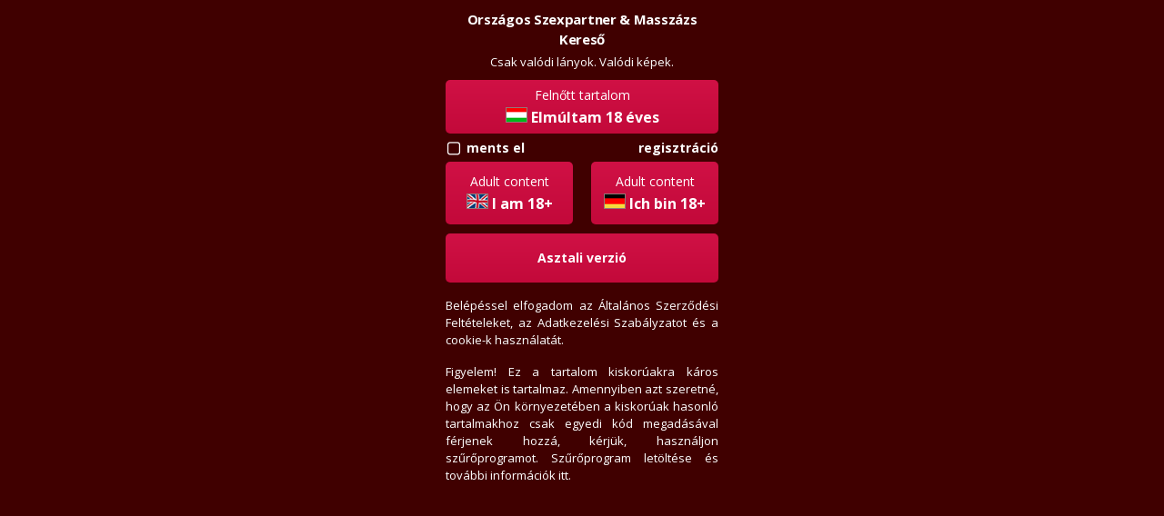

--- FILE ---
content_type: text/html; charset:UTF-8;charset=utf-8
request_url: https://m.rosszlanyok.hu/member/103351
body_size: 30674
content:
<!DOCTYPE html>
<html lang="hu">
<head>
	<!-- Google tag (gtag.js) -->
<script async src="https://www.googletagmanager.com/gtag/js?id=G-98R8EN6Y4Y"></script>
<script>
	window.dataLayer = window.dataLayer || [];
	function gtag(){dataLayer.push(arguments);}
	gtag('js', new Date());

	gtag('config', 'G-98R8EN6Y4Y');
</script>
	<title>A 103351 azonosítón nincs hirdető | Rosszlanyok.hu</title>
	<meta name="description" content="A 103351 azonosítón nincs hirdető | Rosszlanyok.hu" />
	<meta name="keywords" content="A 103351 azonosítón nincs hirdető | Rosszlanyok.hu" />

	<meta charset="UTF-8">
	<meta name="author" content="rosszlanyok.hu">
	<meta name="rating" content="adult">
	<meta name="rating" content="RTA-5042-1996-1400-1577-RTA">
	<meta name="Publisher" content="rosszlanyok.hu" />

	<meta property="og:locale" content="hu_HU" />
	<meta property="og:site_name" content="rosszlanyok.hu" />
	<meta property="og:title" content="A 103351 azonosítón nincs hirdető | Rosszlanyok.hu" />
	<meta property="og:type" content="website" />
	<meta property="og:image" content="https://rosszlanyok.hu/grafika/og/rosszlanyok.jpg" />
	<meta property="og:description" content="Országos szexpartner és masszázs kereső. Több száz valódi hirdető várja, hogy felvedd vele a kapcsolatot." />
	
	<meta name="HandheldFriendly" content="True">
	<meta name="MobileOptimized" content="320">

	<meta name="viewport" content="width=device-width, initial-scale=1.0">

	<meta http-equiv="cleartype" content="on">

		<link rel="shortcut icon" href="/images/favicon.ico">

	<link rel="alternate" href="https://m.rosszlanyok.hu/member/103351" hreflang="hu" />
<link rel="alternate" href="https://m.rosszlanyok.hu/member/103351?setLanguage=en" hreflang="en" />
<link rel="alternate" href="https://m.rosszlanyok.hu/member/103351?setLanguage=de" hreflang="de" />
<link rel="canonical" href="https://rosszlanyok.hu/rosszlanyok.php?pid=szexpartner-data&id=103351">
<link rel="amphtml" href="https://m.rosszlanyok.hu/member/103351?amp=1">

	<script type="text/javascript">
		var domain='rosszlanyok.hu';
		var isMobile=false;
		var gUserID = 0;
	</script>
	<link rel="stylesheet" href="/fonts/mrl-common.css">	<link rel="stylesheet" href="/fonts/icons.css">	<link href="/vendor/nouislider.css" rel="stylesheet">
	<link rel="stylesheet" href="/vendor/jquery-ui/jquery-ui.min.css">	<link rel="stylesheet" href="/vendor/jquery-ui/jquery-ui.theme.min.css">	<link rel="stylesheet" href="/css/main.css?v=1769513707">
		<link rel="stylesheet" href="/css/style.css?v=1769516911">
	<script  src="/vendor/jquery-3.2.1.min.js"></script>	<script  src="/vendor/jquery-ui/jquery-ui.min.js"></script>	<script  src="/js/lang.hu.js?v=1756108778"></script>					<script  src="/vendor/vex/js/vex.combined.min.js"></script>
		<script src="https://code.jquery.com/jquery-migrate-3.0.0.min.js"></script>
	<script defer src="/vendor/jquery.waypoints.min.js"></script>	<script defer src="/vendor/jquery.lazy.min.js"></script>
	<script  src="/js/main.js?v=1758189601"></script>
	<script async src="https://cdn.ampproject.org/v0.js"></script>
<script async custom-element="amp-carousel" src="https://cdn.ampproject.org/v0/amp-carousel-0.1.js"></script>
<script defer src="/vendor/jquery.simplemodal.1.4.4.min.js"></script>
	<script src="https://www.google.com/recaptcha/api.js?hl=hu"></script>
	<script src="https://www.google.com/recaptcha/api.js?render=6LeeoLEUAAAAACpJ1xaHUhRNac5O4QZuPmOaUIHy&lang=hu"></script>
	<script type="text/javascript">var grecaptchav3 = '6LeeoLEUAAAAACpJ1xaHUhRNac5O4QZuPmOaUIHy';</script>
	<script async src="//ad.rosszlanyok.hu/www/delivery/asyncjs.php"></script>

	<style type="text/css">
		header.header-style-0::before{background-image:url(/images/header/header-default1.png);}
header.header-style-1::before{background-image:url(/images/header/header-default2.png);}
header.header-style-2::before{background-image:url(/images/header/header-default3.png);}
	</style>
	
	</head>

<body class="page-member">
		<div id="overlay"></div>

	
			<div id="age-overlay">
			
			<div class="age-overlay-cont">
				<div class="row ACenter">
					<div class="ch1 headline">Országos Szexpartner &amp; Masszázs Kereső</div>
					<p class="mv5">Csak valódi lányok. Valódi képek.</p>
				</div>

				<div class="row">
					<a href="/member/103351?login=hu" class="btn btn-fluid mv5">
						Felnőtt tartalom<br>
						<img src="/images/flag_hu.gif" class="flag"> <span class="text-large TBold">Elmúltam 18 éves</span>
					</a>
				</div>

				<div class="row">
					<div class="col-6 col-m">
						<span class="rl-checkbox save-age"><span class="checkbox"></span> <a href="#" class="label">ments el</a></span>
					</div>

					<div class="col-6 col-m ARight">
						<a href="/regisztracio?from_vl=1" class="TBold fs14 TLowercase">Regisztráció</a>
					</div>
				</div>

				<div class="row">
					<div class="col-6 col-m pr10">
						<a href="/member/103351?login=en" class="btn btn-mysmall btn-fluid mv5">
							Adult content<br>
							<img src="/images/flag_en.gif" class="flag"> <span class="text-large TBold">I am 18+</span>
						</a>
					</div>

					<div class="col-6 col-m ARight pl10">
						<a href="/member/103351?login=de" class="btn btn-mysmall btn-fluid mv5">
							Adult content<br>
							<img src="/images/flag_de.gif" class="flag"> <span class="text-large TBold">Ich bin 18+</span>
						</a>
					</div>
				</div>

				<div class="row">
					<a href="https://rosszlanyok.hu/?lang=hun&frommobil=1" class="btn btn-fluid mt5 pv15 TBold">
						Asztali verzió					</a>
				</div>

				<div class="row">
					<p class="AJustify">
						Belépéssel elfogadom az <a href="http://rosszlanyok.hu/aszf" target="_blank">Általános Szerződési Feltételeket</a>, az <a href="https://rosszlanyok.hu/adatkezeles" target="_blank">Adatkezelési Szabályzatot</a> és a cookie-k használatát.					</p>

					<p class="AJustify">
						Figyelem! Ez a tartalom kiskorúakra káros elemeket is tartalmaz. Amennyiben azt szeretné, hogy az Ön környezetében a kiskorúak hasonló tartalmakhoz csak egyedi kód megadásával férjenek hozzá, kérjük, használjon szűrőprogramot. <a href="https://onlinefamily.norton.com/familysafety/loginStart.fs?inid=hu_2010June_NOF&ULang=hun" target="_blank">Szűrőprogram letöltése és további információk itt</a>.					</p>
				</div>
			</div>
		</div>
	
	<div id="wrapper" class="layout2">
		
		<div class="topBarContainer">
			<div class="topBarIcon">
									<a href="/szexpartner-menu"><i class="menuIcon"></i></a>
							</div>
			<div class="topBarText">
									<p>Szexpartner & Masszázs</p>
							</div>
			<div id="userBar">
									<a href="#login" id="headerLoginBtn" class="colorWhite">Belépés</a>
							</div>
		</div>

		<header class="header-style-1" onclick="location.href='/szexpartner-menu';">
							<div id="logo">rossz<span class="colorRed">lanyok.hu</span></div>
								</header>

		<div class="mainSection">
			<main>
					
	
				
	<div class="warningStay mv20">
		<h1>Nincs szexpartner vagy erotikus masszázs hirdető a "103351" azonosítón. Kérjük, keress mást az oldalon!</h1>
	</div>

	<nav class="categories" style="padding:0;">
	<ul class="categSelector">
		
		<li class="has-submenu">
			<h2 class="button">
				<a href="/szexpartner/budapest--bp?title=100"><span class="categ-name">Szexpartner lányok</span><span class="categ-city-label"> - Budapest</span> (696)</a>
				<a href="/szexpartner/budapest--bp?title=100" data-icon class="categ arrow"></a>
			</h2>
			<div class="submenu">
																			<a
						href="/szexpartner/budapest--pest?title=100"
						><span class="subcateg-name">Pest</span><span class="count">(506)</span></a>
														<a
						href="/szexpartner/budapest--belvaros?title=100"
						><span class="subcateg-name">Belváros</span><span class="count">(327)</span></a>
														<a
						href="/szexpartner/budapest--buda?title=100"
						><span class="subcateg-name">Buda</span><span class="count">(132)</span></a>
														<a
						href="/szexpartner/budapest--xiii?title=100"
						><span class="subcateg-name">XIII</span><span class="count">(103)</span></a>
														<a
						href="/szexpartner/budapest--vii?title=100"
						><span class="subcateg-name">VII</span><span class="count">(73)</span></a>
														<a
						href="/szexpartner/budapest--xi?title=100"
						><span class="subcateg-name">XI</span><span class="count">(68)</span></a>
				
				<a
					href="/szexpartner/budapest--bp?title=100"
					><strong>összes</strong></a>
				<a
					class="wide"
					href="/szexpartner/budapest--bp?miota-hirdet=uj-hirdeto&title=101"
					><strong>Új lányok</strong>(80)</a>
				<ul class="categSelector nested">
					<div>
						<div class="quicklist-item sexpartner">
							<a
								href="/szexpartner/budapest--bp?felveszi=i&title=102"
								><strong>Most felveszik</strong> (153)</a>
						</div>
						<div class="quicklist-item sexpartner">
							<a
								href="/szexpartner/budapest--bp?most-raer=i&title=103"
								><strong>Most ráér</strong> (428)</a>
						</div>
						<div class="quicklist-item sexpartner">
							<a
								href="/szabad-idopont"
								><strong>Szabad Időpontok</strong></a>
						</div>
						<div class="quicklist-item sexpartner">
							<a
								href="/szexpartner/budapest--bp?video=i&title=104"
								><strong>Lányok videóval</strong> (138)</a>
						</div>
						<div class="quicklist-item sexpartner">
							<a
								href="/szexpartner/budapest--bp?kor-tol=18&kor-ig=24&title=105"
								><strong>Fiatal lányok</strong> (250)</a>
						</div>
						<div class="quicklist-item sexpartner">
							<a
								href="/szexpartner/budapest--bp?kor-tol=25&kor-ig=29&title=106"
								><strong>Érettebb lányok</strong> (263)</a>
						</div>
						<div class="quicklist-item sexpartner">
							<a
								href="/szexpartner/budapest--bp?kor-tol=30&title=107"
								><strong>MILF</strong> (304)</a>
						</div>
						<div class="quicklist-item sexpartner">
							<a
								href="/szexpartner/budapest--bp?kor-tol=36&title=108"
								><strong>Érett hölgyek</strong> (183)</a>
						</div>
						<div class="quicklist-item sexpartner">
							<a
								href="/szexpartner/budapest--bp?mellmeret=nagy&title=109"
								><strong>Nagy mellűek</strong>(74)</a>
						</div>
						<div class="quicklist-item sexpartner">
							<a
								href="/ujdonsagok"
							><strong>Újdonságok</strong></a>
						</div>
						<div class="quicklist-item sexpartner">
							<a
								href="/szexpartner"
							><strong>Országos összes szexpartner</strong> (1788)</a>
						</div>
					</div>
				</ul>
				<div class="quicklist-toggle-item">
					<a href="javascript:void(0);"
					class="arrow sexpartner open quicklist-toggle down"
					data-icon data-list='sexpartner'></a>
				</div>
			</div>
		</li>
		<li class="massage has-submenu">
			<h2 class="button">
				<a
					href="/masszazs/budapest--bp?title=200"
					><span class="categ-name">Masszázs lányok</span><span class="categ-city-label"> - Budapest</span> (253)</a>
				<a
					href="/masszazs/budapest--bp?title=200"
					data-icon
					class="arrow categ"></a>
			</h2>
			<div class="submenu">
																			<a
						href="/masszazs/budapest--pest?title=200"
						><span class="subcateg-name">Pest</span><span class="count">(178)</span></a>
														<a
						href="/masszazs/budapest--belvaros?title=200"
						><span class="subcateg-name">Belváros</span><span class="count">(122)</span></a>
														<a
						href="/masszazs/budapest--buda?title=200"
						><span class="subcateg-name">Buda</span><span class="count">(69)</span></a>
														<a
						href="/masszazs/budapest--xiii?title=200"
						><span class="subcateg-name">XIII</span><span class="count">(60)</span></a>
														<a
						href="/masszazs/budapest--xiv?title=200"
						><span class="subcateg-name">XIV</span><span class="count">(33)</span></a>
														<a
						href="/masszazs/budapest--xi?title=200"
						><span class="subcateg-name">XI</span><span class="count">(31)</span></a>
								<a
					href="/masszazs/budapest--bp?title=200"
					><strong>összes</strong></a>
				<a class="wide"
					href="/masszazs/budapest--bp?miota-hirdet=uj-hirdeto&amp;title=201"
					><strong>Új masszázs</strong> (26)</a>
				<ul class="categSelector nested">
					<div>
						<div class="quicklist-item massage">
							<a
								href="/masszazs/budapest--bp?felveszi=i&amp;title=202"
								><strong>Most felveszik</strong> (10)</a>
						</div>
						<div class="quicklist-item massage">
							<a
								href="/masszazs/budapest--bp?most-raer=i&amp;title=203"
								><strong>Most ráér</strong> (41)</a>
						</div>
						<div class="quicklist-item massage">
							<a href="/szabad-idopont?filter=masszazs"><strong>Szabad Időpontok</strong></a>
						</div>
						<div class="quicklist-item massage">
							<a
								href="/masszazs/budapest--bp?video=i&amp;title=204"
								><strong>Lányok videóval</strong> (25)</a>
						</div>
						<div class="quicklist-item massage">
							<a
								href="/masszazs/budapest--bp?kor-tol=18&kor-ig=24&amp;title=205"
								><strong>Fiatal lányok</strong> (60)</a>
						</div>
						<div class="quicklist-item massage">
							<a
								href="/masszazs/budapest--bp?kor-tol=25&kor-ig=35&amp;title=206"
								><strong>Érettebb lányok</strong> (193)</a>
						</div>
						<div class="quicklist-item massage">
							<a
								href="/masszazs/budapest--bp?kor-tol=36&amp;title=207"
								><strong>Érett hölgyek</strong> (112)</a>
						</div>
						<div class="quicklist-item massage">
							<a
								href="/masszazs/budapest--bp?francia-ovszerrel=1,2&amp;natur-francia=1,2&amp;natur-francia-szajba=1,2&amp;natur-francia-testre=1,2&amp;natur-francia-arcra=1,2&amp;kolcsonos-francia=1,2&amp;lenyeles=1,2&amp;szereti=vagy&amp;title=208"
								><strong>Masszázs (franciás levezetés)</strong> (187)</a>
						</div>
						<div class="quicklist-item massage">
							<a
								href="/masszazs/budapest--bp?&amp;title=209"
								><strong>Masszázs (kézi levezetés)</strong> (66)</a>
						</div>
						<div class="quicklist-item massage">
							<a
								href="/masszazs/budapest--bp?title=200&masszazs-oklevel=i"
								><strong>Okleveles masszázs</strong> (31)</a>
						</div>
						<div class="quicklist-item massage">
							<a
								href="/ujdonsagok"
								><strong>Újdonságok</strong></a>
						</div>
						<div class="quicklist-item massage">
							<a
								href="/masszazs?title=210"
								><strong>Országos összes masszázs</strong> (340)</a>
						</div>
					</div>
				</ul>
				<div class="quicklist-toggle-item">
					<a href="#" class="arrow massage open quicklist-toggle" data-icon data-list='massage'></a>
				</div>
			</div>
		</li>

		<li class="has-submenu">
			<h2 class="button">
				<a href="/videkilanyok"><span class="categ-name">Vidéki lányok</span> (1192)</a>
				<a href="/videkilanyok" data-icon class="arrow categ"></a>
			</h2>
			<div class="submenu">
				<div
					class="toggleContainer"
					data-height="60"
					data-toheight="253"
					style="max-height:60px;"
					id="regionBox">
					<div>
													<a
								href="/varos-bekescsaba-lanyok?title=300"
								><strong>Békéscsaba</strong><span class="count">(18)</span></a>
													<a
								href="/varos-debrecen-lanyok?title=300"
								><strong>Debrecen</strong><span class="count">(81)</span></a>
													<a
								href="/varos-eger-lanyok?title=300"
								><strong>Eger</strong><span class="count">(24)</span></a>
													<a
								href="/varos-gyor-lanyok?title=300"
								><strong>Győr</strong><span class="count">(67)</span></a>
													<a
								href="/varos-kaposvar-lanyok?title=300"
								><strong>Kaposvár</strong><span class="count">(20)</span></a>
													<a
								href="/varos-kecskemet-lanyok?title=300"
								><strong>Kecskemét</strong><span class="count">(43)</span></a>
													<a
								href="/varos-miskolc-lanyok?title=300"
								><strong>Miskolc</strong><span class="count">(47)</span></a>
													<a
								href="/varos-nyiregyhaza-lanyok?title=300"
								><strong>Nyíregyháza</strong><span class="count">(47)</span></a>
													<a
								href="/varos-pecs-lanyok?title=300"
								><strong>Pécs</strong><span class="count">(57)</span></a>
													<a
								href="/varos-salgotarjan-lanyok?title=300"
								><strong>Salgótarján</strong><span class="count">(7)</span></a>
													<a
								href="/varos-szeged-lanyok?title=300"
								><strong>Szeged</strong><span class="count">(59)</span></a>
													<a
								href="/varos-szekszard-lanyok?title=300"
								><strong>Szekszárd</strong><span class="count">(15)</span></a>
													<a
								href="/varos-szekesfehervar-lanyok?title=300"
								><strong>Székesfehérvár</strong><span class="count">(36)</span></a>
													<a
								href="/varos-szolnok-lanyok?title=300"
								><strong>Szolnok</strong><span class="count">(40)</span></a>
													<a
								href="/varos-szombathely-lanyok?title=300"
								><strong>Szombathely</strong><span class="count">(29)</span></a>
													<a
								href="/varos-tatabanya-lanyok?title=300"
								><strong>Tatabánya</strong><span class="count">(22)</span></a>
													<a
								href="/varos-veszprem-lanyok?title=300"
								><strong>Veszprém</strong><span class="count">(23)</span></a>
													<a
								href="/varos-zalaegerszeg-lanyok?title=300"
								><strong>Zalaegerszeg</strong><span class="count">(12)</span></a>
												<div style="clear:both;"></div>
					</div>

					<div>
						<a style="float:none" href="/kereso?title=301"><strong>Összes vidéki szexpartner</strong></a>
						<a style="float:none" href="/kereso?title=302"><strong>Összes vidéki masszázs</strong></a>
						<a style="float:none" href="/kereso?title=303"><strong>Összes vidéki domina</strong></a>
						<a style="float:none" href="/videkilanyok"><strong>Megye választó</strong></a>
					</div>
				</div>
			</div>
		</li>

		<li class="domina has-submenu">
			<h2 class="button">
				<a
					href="/domina?title=400"
					><span class="categ-name">Dominák - BDSM</span> (36)</a>
				<a
					href="/domina?title=400"
					data-icon class="arrow categ"></a>
			</h2>
			<div class="submenu">
				<a
					href="/domina-klasszikus?title=401"
					><strong>Klasszikus</strong><span class="count">(27)</span></a>
				<a
					href="/domina-erotikus?title=402"
					><strong>Erotikus</strong><span class="count">(8)</span></a>
				<a
					href="/domina-studio?title=403"
					><strong>Studiós</strong><span class="count">(9)</span></a>
				<a
					href="/domina?title=400"
					><strong>összes</strong></a>
			</div>
		</li>

		<li class="boy has-submenu">
			<h2 class="button">
				<a
					href="/fiuk?title=500"
					><span class="categ-name">Fiúk</span> (145)</a>
				<a
					href="/fiuk?title=500"
					data-icon class="arrow categ"></a>
			</h2>
			<div class="submenu">
				<a
					href="/fiu-csak-hetero?title=501"
					><strong>Csak heteró</strong><span class="count">(67)</span></a>
				<a
					href="/fiu-csak-homo?title=502"
					><strong>Csak homo</strong><span class="count">(32)</span></a>
				<a
					href="/fiu-csak-bi?title=503"
					><strong>Csak biszex</strong><span class="count">(46)</span></a>
				<a
					href="/fiu-hetero-bi?title=504"
					><strong>Heteró & Bi</strong><span class="count">(113)</span></a>
				<a
					href="/fiu-homo-bi?title=505"
					><strong>Homo & Bi</strong><span class="count">(78)</span></a>
				<a
					href="/fiuk?title=500"
					><strong>összes</strong></a>
			</div>
		</li>

		<li class="couple">
			<h2 class="page-subhead">
				<a
					href="/parok?title=600"
					><span class="categ-name">Párok</span> (23)</a>
				<a
					href="/parok?title=600"
					data-icon class="arrow categ"></a>
			</h2>
		</li>

		<li class="travi has-submenu">
			<h2 class="button">
				<a
					href="/travik?title=700"
					><span class="categ-name">Transzik</span> (84)</a>
				<a
					href="/travik?title=700"
					data-icon class="arrow categ"></a>
			</h2>
			<div class="submenu">
									<a
						href="/travi-csak-transzszexualis?title=701"
						><span class="subcateg-name">Transzszexuális</span><span class="count">(48)</span></a>
													<a
						href="/travi-csak-shemale?title=702"
						><span class="subcateg-name">Shemale</span><span class="count">(11)</span></a>
													<a
						href="/travi-csak-transzvesztita?title=703"
						><span class="subcateg-name">Transzvesztita</span><span class="count">(4)</span></a>
													<a
						href="/travi-csak-operalt?title=704"
						><span class="subcateg-name">Operált</span><span class="count">(1)</span></a>
													<a
						href="/travi-csak-crossdresser?title=705"
						><span class="subcateg-name">Crossdresser</span><span class="count">(1)</span></a>
				
				<a
					href="/travik?title=700"
					onclick="SetTitle('categorytitle_cat_travi');"><strong>összes</strong></a>
			</div>
		</li>
		<li class="webcam">
			<h2 class="page-subhead">
				<a
					href="/webcam?title=1000"
					><span class="categ-name">Webcam lányok</span> (70)</a>
				<a
					href="/webcam?title=1000"
					data-icon class="arrow categ"></a>
			</h2>
		</li>
		<li class="sex-doll">
			<h2 class="page-subhead">
				<a
					href="/szexbaba?title=800"
					><span class="categ-name">(x) Szexbabák</span> (4)</a>
				<a
					href="/szexbaba?title=800"
					data-icon class="arrow categ"></a>
			</h2>
		</li>

		<li class="search">
			<a href="/kereso" class="TBold">Keresés</a>
			<a href="/kereso" data-icon class="categ arrow"></a>
		</li>

		<li class="ertekelesek">
			<a href="/ertekelesek" class="TBold">Értékelések</a>
			<a href="/ertekelesek" data-icon class="categ arrow"></a>
		</li>

		

		<li class="newpics">
			<h2 class="page-subhead">
				<a href="/legujabb-kepek"><span class="categ-name">Új képek</span></a>
				<a href="/legujabb-kepek" data-icon class="categ arrow"></a>
			</h2>
		</li>
		<li class="newvideos">
			<h2 class="page-subhead">
				<a href="legujabb-videok"><span class="categ-name">Új videók</span></a>
				<a href="legujabb-videok" data-icon class="arrow categ"></a>
			</h2>
		</li>

		<li class="news">
			<h2 class="page-subhead">
				<a
					href="/ujdonsagok"
					><span class="categ-name">Újdonságok</span></a>
				<a
					href="/ujdonsagok"
					data-icon class="arrow categ"></a>
			</h2>
		</li>

		<li class="map" style="margin:0;">
			<h2 class="page-subhead">
				<a href="/terkep"><span class="categ-name">Térkép</span></a>
				<a href="/terkep" data-icon class="categ arrow"></a>
			</h2>
		</li>
		<li class="desktop" style="margin:0;">
			<h2 class="page-subhead">
				<a href="https://rosszlanyok.hu/?lang=hun&frommobil=1"><span class="categ-name">Asztali verzió</span></a>
				<a href="https://rosszlanyok.hu/?lang=hun&frommobil=1" data-icon class="arrow categ"></a>
			</h2>
		</li>
	</ul>
</nav>

	<script type="text/javascript">
		if ( i18n ) var i18n = {};
		i18n = {
			"close": "bezár",
			"quicklist": "Gyors listák",
			"more_quicklist": "Még több",
		};
	</script>


	

<script async src="//ad.rosszlanyok.hu/www/delivery/asyncjs.php"></script>

<input type="hidden" name="tagst" id="tagst" value="0">
<input type="hidden" name="mediaindex" id="mediaindex" value="0">
<input type="hidden" name="like_num_label" id="like_num_label" value="Tetszik">
<input type="hidden" name="media_liked_label" id="media_liked_label" value="Mentve">
<input type="hidden" name="media_like_label" id="media_like_label" value="Tetszik">

<div class="pswp inactive" tabindex="-1" role="dialog" aria-hidden="true">
	<div class="pswp__bg"></div>
	<div class="pswp__scroll-wrap">
		<div class="pswp__container">
			<div class="pswp__item"></div>
			<div class="pswp__item"></div>
			<div class="pswp__item"></div>
		</div>
		<div class="pswp__ui pswp__ui--hidden">

			<div class="pswp__top-bar">

				<div class="pswp__counter"></div>

				<button class="pswp__button pswp__button--close" title="Close (Esc)"></button>
				<button class="pswp__button pswp__button--share" title="Share"></button>
				<button class="pswp__button pswp__button--fs" title="Toggle fullscreen"></button>
				<button class="pswp__button pswp__button--zoom" title="Zoom in/out"></button>


				<div class="pswp__preloader">
					<div class="pswp__preloader__icn">
					  <div class="pswp__preloader__cut">
						<div class="pswp__preloader__donut"></div>
					  </div>
					</div>
				</div>
			</div>

			<div class="pswp__share-modal pswp__share-modal--hidden pswp__single-tap">
				<div class="pswp__share-tooltip"></div>
			</div>

			<button class="pswp__button pswp__button--arrow--left" title="Previous (arrow left)">
			</button>

			<button class="pswp__button pswp__button--arrow--right" title="Next (arrow right)">
			</button>

			<div class="pswp__caption">
				<div class="pswp__caption__center"></div>
			</div>
			<span id="img_info" class="img_info">N/A</span>
			<a href="javascript:void(0);" onclick="javascript:LikeMedia();" class="imageLikeButton btn" id="mediaLikeButton">Tetszik<i class="imageLikeButtonIcon"></i></a>
		</div>
	</div>
</div>

<script type="text/javascript">
	document.addEventListener('volumechange', function(e){
	    if ( $(e.target).is('video') )
	    {
	    	var muted = 0;
	    	if ( $(e.target).prop('muted') == true )
	    	{
	    		muted = 1;
	    	}

	    	Cookies.set('videomute', muted, { expires: 30 } );
	    }
	}, true);
</script>
				<div class="row">
					
<section class="userBox" id="login">
	<div class="userBoxHead">
		Belépés	</div>

	<!-- <div class="userBoxContent" id="loginContent"> -->

					<form action="/login/hu" method="post" class="form form-inline">

				<div class="controlGroup">
					<div class="controls">
						<div class="flex">
							<input
								type="text"
								id="login_email"
								name="login_email"
								placeholder="felhasználónév"
								class="input-fluid">
						</div>
					</div>
				</div>

				<div class="controlGroup">
					<div class="controls">
						<div class="flex">
							<input
								type="password"
								id="login_password"
								name="login_password"
								placeholder="jelszó"
								maxlength="20"
								class="input-fluid"><img
									src="/images/view-white.png"
									class="showPwd"
									style="margin: 0 2px 0 4px;flex-shrink:0;"
									onclick="ShowPwd('login_password');">
						</div>
					</div>
				</div>

				<div class="controlGroup mt15">
					<div class="controls controls-left">
						<span
							class="rl-checkbox save-login"
							data-name="auth[rememberMe]"><span class="checkbox"></span> <a
								href="#"
								class="label">Emlékezz rám</a></span>
					</div>

					<div class="controls controls-right">
						<a
							href="/jelszo"
							class="TBold fs14">Elfelejtett jelszó</a>
					</div>
				</div>


				<div class="controlGroup">
					<div class="controls">
						<input type="submit" class="btn btn-fluid btn-submit user-btn-login btn-220" value="Belépek">
					</div>
				</div>


				<div class="controlGroup mt30">
					<div class="controls">
						<a
							href="/regisztracio"
							class="btn btn-220 fs14">Regisztráció</a>
						<a
							href="//rosszlanyok.hu/hirdetesfeladas?frommobil=1"
							target="_blank"
							class="btn btn-220 fs14 mt10">Hirdetésfeladás</a>

					</div>
				</div>

				<input type="hidden" name="u" value="L21lbWJlci8xMDMzNTE=">
				<input type="hidden" id="mysavelogin" name="mysavelogin" value="0">
				<input type="hidden" name="post" value="1">
			</form>
			<!-- </div> -->
</section>				</div>
			</main>
		</div>

		<footer class="ACenter">
	<div class="googleRecpatcha">
	Tilos az oldal tartalmát másolni, adatokat menteni, forrás nélkül idézni, forrás nélkül hivatkozni.<br>
	This site is protected by reCAPTCHA and the Google <a href="https://policies.google.com/privacy">Privacy Policy</a> and <a href="https://policies.google.com/terms">Terms of Service</a> apply.<br>
	This product includes GeoLite2 data created by MaxMind, available from <a href="https://www.maxmind.com">https://www.maxmind.com</a>.
</div>	<p style="line-height:35px;" class="mv0 footerIconBar">
				<a href="/member/103351?setLanguage=en"><img src="/images/flag_en.gif"></a>		<a href="/member/103351?setLanguage=de"><img src="/images/flag_de.gif"></a>		<a href="/androidapp"><img alt="phonescort" src="/images/logo-android.png"></a>
		<a href="/androidapp" style="height:26px;line-height:26px;">Android app</a>
	</p>

	<p style="line-height:35px;" class="mv0">
		<a href="/etikett">Etikett</a>&nbsp;&nbsp;
		<a href="/faq">Gyakori kérdések</a>&nbsp;&nbsp;
		<a href="/ujfunkciok">Új funkciók</a>&nbsp;&nbsp;
	</p>

	<p style="line-height:35px;" class="mv0">
		<a href="/kapcsolat">Kapcsolat</a>&nbsp;&nbsp;
		<a href="//www.rosszlanyok.hu/rosszlanyok.php?pid=contacts&contactpart=aszf&frommobil=1" style="font-weight:bold">ÁSZF</a>&nbsp;&nbsp;
		<a href="//rosszlanyok.hu/adatkezeles" style="font-weight:bold">Adatvédelem</a>&nbsp;&nbsp;
		<a href="/mediaajanlat" style="font-weight:bold">Médiaajánlat</a>&nbsp;&nbsp;
		<br>
		2026 &copy; <a href="https://rosszlanyok.hu/?lang=hun&frommobil=1" class="rl-link">rosszlanyok.hu (asztali)</a>

			</p>
</footer>
		<script defer src="/vendor/jquery.lazyload.min.js?v=1462375621"></script><script defer src="/js/member.js?v=1769681920"></script>	<script defer src="/js/home.js?v=1654589554"></script><link rel="stylesheet" href="/vendor/photoswipe/photoswipe.css"><link rel="stylesheet" href="/vendor/photoswipe/default-skin/default-skin.css"><script defer src="/vendor/photoswipe/photoswipe.js"></script><script defer src="/vendor/photoswipe/photoswipe-ui-default.js"></script>
<script>
	window.addEventListener('load', function() {
		setTimeout(function() {
			var element = document.getElementById('wrapper');
			if (element) {
				element.click();
				window.dispatchEvent(new Event('touchend'));
			}
		}, 1000);
	});
</script>	</div>

</body>
</html>

--- FILE ---
content_type: text/html; charset=utf-8
request_url: https://www.google.com/recaptcha/api2/anchor?ar=1&k=6LeeoLEUAAAAACpJ1xaHUhRNac5O4QZuPmOaUIHy&co=aHR0cHM6Ly9tLnJvc3N6bGFueW9rLmh1OjQ0Mw..&hl=en&v=N67nZn4AqZkNcbeMu4prBgzg&size=invisible&anchor-ms=20000&execute-ms=30000&cb=kw9led5g0418
body_size: 48820
content:
<!DOCTYPE HTML><html dir="ltr" lang="en"><head><meta http-equiv="Content-Type" content="text/html; charset=UTF-8">
<meta http-equiv="X-UA-Compatible" content="IE=edge">
<title>reCAPTCHA</title>
<style type="text/css">
/* cyrillic-ext */
@font-face {
  font-family: 'Roboto';
  font-style: normal;
  font-weight: 400;
  font-stretch: 100%;
  src: url(//fonts.gstatic.com/s/roboto/v48/KFO7CnqEu92Fr1ME7kSn66aGLdTylUAMa3GUBHMdazTgWw.woff2) format('woff2');
  unicode-range: U+0460-052F, U+1C80-1C8A, U+20B4, U+2DE0-2DFF, U+A640-A69F, U+FE2E-FE2F;
}
/* cyrillic */
@font-face {
  font-family: 'Roboto';
  font-style: normal;
  font-weight: 400;
  font-stretch: 100%;
  src: url(//fonts.gstatic.com/s/roboto/v48/KFO7CnqEu92Fr1ME7kSn66aGLdTylUAMa3iUBHMdazTgWw.woff2) format('woff2');
  unicode-range: U+0301, U+0400-045F, U+0490-0491, U+04B0-04B1, U+2116;
}
/* greek-ext */
@font-face {
  font-family: 'Roboto';
  font-style: normal;
  font-weight: 400;
  font-stretch: 100%;
  src: url(//fonts.gstatic.com/s/roboto/v48/KFO7CnqEu92Fr1ME7kSn66aGLdTylUAMa3CUBHMdazTgWw.woff2) format('woff2');
  unicode-range: U+1F00-1FFF;
}
/* greek */
@font-face {
  font-family: 'Roboto';
  font-style: normal;
  font-weight: 400;
  font-stretch: 100%;
  src: url(//fonts.gstatic.com/s/roboto/v48/KFO7CnqEu92Fr1ME7kSn66aGLdTylUAMa3-UBHMdazTgWw.woff2) format('woff2');
  unicode-range: U+0370-0377, U+037A-037F, U+0384-038A, U+038C, U+038E-03A1, U+03A3-03FF;
}
/* math */
@font-face {
  font-family: 'Roboto';
  font-style: normal;
  font-weight: 400;
  font-stretch: 100%;
  src: url(//fonts.gstatic.com/s/roboto/v48/KFO7CnqEu92Fr1ME7kSn66aGLdTylUAMawCUBHMdazTgWw.woff2) format('woff2');
  unicode-range: U+0302-0303, U+0305, U+0307-0308, U+0310, U+0312, U+0315, U+031A, U+0326-0327, U+032C, U+032F-0330, U+0332-0333, U+0338, U+033A, U+0346, U+034D, U+0391-03A1, U+03A3-03A9, U+03B1-03C9, U+03D1, U+03D5-03D6, U+03F0-03F1, U+03F4-03F5, U+2016-2017, U+2034-2038, U+203C, U+2040, U+2043, U+2047, U+2050, U+2057, U+205F, U+2070-2071, U+2074-208E, U+2090-209C, U+20D0-20DC, U+20E1, U+20E5-20EF, U+2100-2112, U+2114-2115, U+2117-2121, U+2123-214F, U+2190, U+2192, U+2194-21AE, U+21B0-21E5, U+21F1-21F2, U+21F4-2211, U+2213-2214, U+2216-22FF, U+2308-230B, U+2310, U+2319, U+231C-2321, U+2336-237A, U+237C, U+2395, U+239B-23B7, U+23D0, U+23DC-23E1, U+2474-2475, U+25AF, U+25B3, U+25B7, U+25BD, U+25C1, U+25CA, U+25CC, U+25FB, U+266D-266F, U+27C0-27FF, U+2900-2AFF, U+2B0E-2B11, U+2B30-2B4C, U+2BFE, U+3030, U+FF5B, U+FF5D, U+1D400-1D7FF, U+1EE00-1EEFF;
}
/* symbols */
@font-face {
  font-family: 'Roboto';
  font-style: normal;
  font-weight: 400;
  font-stretch: 100%;
  src: url(//fonts.gstatic.com/s/roboto/v48/KFO7CnqEu92Fr1ME7kSn66aGLdTylUAMaxKUBHMdazTgWw.woff2) format('woff2');
  unicode-range: U+0001-000C, U+000E-001F, U+007F-009F, U+20DD-20E0, U+20E2-20E4, U+2150-218F, U+2190, U+2192, U+2194-2199, U+21AF, U+21E6-21F0, U+21F3, U+2218-2219, U+2299, U+22C4-22C6, U+2300-243F, U+2440-244A, U+2460-24FF, U+25A0-27BF, U+2800-28FF, U+2921-2922, U+2981, U+29BF, U+29EB, U+2B00-2BFF, U+4DC0-4DFF, U+FFF9-FFFB, U+10140-1018E, U+10190-1019C, U+101A0, U+101D0-101FD, U+102E0-102FB, U+10E60-10E7E, U+1D2C0-1D2D3, U+1D2E0-1D37F, U+1F000-1F0FF, U+1F100-1F1AD, U+1F1E6-1F1FF, U+1F30D-1F30F, U+1F315, U+1F31C, U+1F31E, U+1F320-1F32C, U+1F336, U+1F378, U+1F37D, U+1F382, U+1F393-1F39F, U+1F3A7-1F3A8, U+1F3AC-1F3AF, U+1F3C2, U+1F3C4-1F3C6, U+1F3CA-1F3CE, U+1F3D4-1F3E0, U+1F3ED, U+1F3F1-1F3F3, U+1F3F5-1F3F7, U+1F408, U+1F415, U+1F41F, U+1F426, U+1F43F, U+1F441-1F442, U+1F444, U+1F446-1F449, U+1F44C-1F44E, U+1F453, U+1F46A, U+1F47D, U+1F4A3, U+1F4B0, U+1F4B3, U+1F4B9, U+1F4BB, U+1F4BF, U+1F4C8-1F4CB, U+1F4D6, U+1F4DA, U+1F4DF, U+1F4E3-1F4E6, U+1F4EA-1F4ED, U+1F4F7, U+1F4F9-1F4FB, U+1F4FD-1F4FE, U+1F503, U+1F507-1F50B, U+1F50D, U+1F512-1F513, U+1F53E-1F54A, U+1F54F-1F5FA, U+1F610, U+1F650-1F67F, U+1F687, U+1F68D, U+1F691, U+1F694, U+1F698, U+1F6AD, U+1F6B2, U+1F6B9-1F6BA, U+1F6BC, U+1F6C6-1F6CF, U+1F6D3-1F6D7, U+1F6E0-1F6EA, U+1F6F0-1F6F3, U+1F6F7-1F6FC, U+1F700-1F7FF, U+1F800-1F80B, U+1F810-1F847, U+1F850-1F859, U+1F860-1F887, U+1F890-1F8AD, U+1F8B0-1F8BB, U+1F8C0-1F8C1, U+1F900-1F90B, U+1F93B, U+1F946, U+1F984, U+1F996, U+1F9E9, U+1FA00-1FA6F, U+1FA70-1FA7C, U+1FA80-1FA89, U+1FA8F-1FAC6, U+1FACE-1FADC, U+1FADF-1FAE9, U+1FAF0-1FAF8, U+1FB00-1FBFF;
}
/* vietnamese */
@font-face {
  font-family: 'Roboto';
  font-style: normal;
  font-weight: 400;
  font-stretch: 100%;
  src: url(//fonts.gstatic.com/s/roboto/v48/KFO7CnqEu92Fr1ME7kSn66aGLdTylUAMa3OUBHMdazTgWw.woff2) format('woff2');
  unicode-range: U+0102-0103, U+0110-0111, U+0128-0129, U+0168-0169, U+01A0-01A1, U+01AF-01B0, U+0300-0301, U+0303-0304, U+0308-0309, U+0323, U+0329, U+1EA0-1EF9, U+20AB;
}
/* latin-ext */
@font-face {
  font-family: 'Roboto';
  font-style: normal;
  font-weight: 400;
  font-stretch: 100%;
  src: url(//fonts.gstatic.com/s/roboto/v48/KFO7CnqEu92Fr1ME7kSn66aGLdTylUAMa3KUBHMdazTgWw.woff2) format('woff2');
  unicode-range: U+0100-02BA, U+02BD-02C5, U+02C7-02CC, U+02CE-02D7, U+02DD-02FF, U+0304, U+0308, U+0329, U+1D00-1DBF, U+1E00-1E9F, U+1EF2-1EFF, U+2020, U+20A0-20AB, U+20AD-20C0, U+2113, U+2C60-2C7F, U+A720-A7FF;
}
/* latin */
@font-face {
  font-family: 'Roboto';
  font-style: normal;
  font-weight: 400;
  font-stretch: 100%;
  src: url(//fonts.gstatic.com/s/roboto/v48/KFO7CnqEu92Fr1ME7kSn66aGLdTylUAMa3yUBHMdazQ.woff2) format('woff2');
  unicode-range: U+0000-00FF, U+0131, U+0152-0153, U+02BB-02BC, U+02C6, U+02DA, U+02DC, U+0304, U+0308, U+0329, U+2000-206F, U+20AC, U+2122, U+2191, U+2193, U+2212, U+2215, U+FEFF, U+FFFD;
}
/* cyrillic-ext */
@font-face {
  font-family: 'Roboto';
  font-style: normal;
  font-weight: 500;
  font-stretch: 100%;
  src: url(//fonts.gstatic.com/s/roboto/v48/KFO7CnqEu92Fr1ME7kSn66aGLdTylUAMa3GUBHMdazTgWw.woff2) format('woff2');
  unicode-range: U+0460-052F, U+1C80-1C8A, U+20B4, U+2DE0-2DFF, U+A640-A69F, U+FE2E-FE2F;
}
/* cyrillic */
@font-face {
  font-family: 'Roboto';
  font-style: normal;
  font-weight: 500;
  font-stretch: 100%;
  src: url(//fonts.gstatic.com/s/roboto/v48/KFO7CnqEu92Fr1ME7kSn66aGLdTylUAMa3iUBHMdazTgWw.woff2) format('woff2');
  unicode-range: U+0301, U+0400-045F, U+0490-0491, U+04B0-04B1, U+2116;
}
/* greek-ext */
@font-face {
  font-family: 'Roboto';
  font-style: normal;
  font-weight: 500;
  font-stretch: 100%;
  src: url(//fonts.gstatic.com/s/roboto/v48/KFO7CnqEu92Fr1ME7kSn66aGLdTylUAMa3CUBHMdazTgWw.woff2) format('woff2');
  unicode-range: U+1F00-1FFF;
}
/* greek */
@font-face {
  font-family: 'Roboto';
  font-style: normal;
  font-weight: 500;
  font-stretch: 100%;
  src: url(//fonts.gstatic.com/s/roboto/v48/KFO7CnqEu92Fr1ME7kSn66aGLdTylUAMa3-UBHMdazTgWw.woff2) format('woff2');
  unicode-range: U+0370-0377, U+037A-037F, U+0384-038A, U+038C, U+038E-03A1, U+03A3-03FF;
}
/* math */
@font-face {
  font-family: 'Roboto';
  font-style: normal;
  font-weight: 500;
  font-stretch: 100%;
  src: url(//fonts.gstatic.com/s/roboto/v48/KFO7CnqEu92Fr1ME7kSn66aGLdTylUAMawCUBHMdazTgWw.woff2) format('woff2');
  unicode-range: U+0302-0303, U+0305, U+0307-0308, U+0310, U+0312, U+0315, U+031A, U+0326-0327, U+032C, U+032F-0330, U+0332-0333, U+0338, U+033A, U+0346, U+034D, U+0391-03A1, U+03A3-03A9, U+03B1-03C9, U+03D1, U+03D5-03D6, U+03F0-03F1, U+03F4-03F5, U+2016-2017, U+2034-2038, U+203C, U+2040, U+2043, U+2047, U+2050, U+2057, U+205F, U+2070-2071, U+2074-208E, U+2090-209C, U+20D0-20DC, U+20E1, U+20E5-20EF, U+2100-2112, U+2114-2115, U+2117-2121, U+2123-214F, U+2190, U+2192, U+2194-21AE, U+21B0-21E5, U+21F1-21F2, U+21F4-2211, U+2213-2214, U+2216-22FF, U+2308-230B, U+2310, U+2319, U+231C-2321, U+2336-237A, U+237C, U+2395, U+239B-23B7, U+23D0, U+23DC-23E1, U+2474-2475, U+25AF, U+25B3, U+25B7, U+25BD, U+25C1, U+25CA, U+25CC, U+25FB, U+266D-266F, U+27C0-27FF, U+2900-2AFF, U+2B0E-2B11, U+2B30-2B4C, U+2BFE, U+3030, U+FF5B, U+FF5D, U+1D400-1D7FF, U+1EE00-1EEFF;
}
/* symbols */
@font-face {
  font-family: 'Roboto';
  font-style: normal;
  font-weight: 500;
  font-stretch: 100%;
  src: url(//fonts.gstatic.com/s/roboto/v48/KFO7CnqEu92Fr1ME7kSn66aGLdTylUAMaxKUBHMdazTgWw.woff2) format('woff2');
  unicode-range: U+0001-000C, U+000E-001F, U+007F-009F, U+20DD-20E0, U+20E2-20E4, U+2150-218F, U+2190, U+2192, U+2194-2199, U+21AF, U+21E6-21F0, U+21F3, U+2218-2219, U+2299, U+22C4-22C6, U+2300-243F, U+2440-244A, U+2460-24FF, U+25A0-27BF, U+2800-28FF, U+2921-2922, U+2981, U+29BF, U+29EB, U+2B00-2BFF, U+4DC0-4DFF, U+FFF9-FFFB, U+10140-1018E, U+10190-1019C, U+101A0, U+101D0-101FD, U+102E0-102FB, U+10E60-10E7E, U+1D2C0-1D2D3, U+1D2E0-1D37F, U+1F000-1F0FF, U+1F100-1F1AD, U+1F1E6-1F1FF, U+1F30D-1F30F, U+1F315, U+1F31C, U+1F31E, U+1F320-1F32C, U+1F336, U+1F378, U+1F37D, U+1F382, U+1F393-1F39F, U+1F3A7-1F3A8, U+1F3AC-1F3AF, U+1F3C2, U+1F3C4-1F3C6, U+1F3CA-1F3CE, U+1F3D4-1F3E0, U+1F3ED, U+1F3F1-1F3F3, U+1F3F5-1F3F7, U+1F408, U+1F415, U+1F41F, U+1F426, U+1F43F, U+1F441-1F442, U+1F444, U+1F446-1F449, U+1F44C-1F44E, U+1F453, U+1F46A, U+1F47D, U+1F4A3, U+1F4B0, U+1F4B3, U+1F4B9, U+1F4BB, U+1F4BF, U+1F4C8-1F4CB, U+1F4D6, U+1F4DA, U+1F4DF, U+1F4E3-1F4E6, U+1F4EA-1F4ED, U+1F4F7, U+1F4F9-1F4FB, U+1F4FD-1F4FE, U+1F503, U+1F507-1F50B, U+1F50D, U+1F512-1F513, U+1F53E-1F54A, U+1F54F-1F5FA, U+1F610, U+1F650-1F67F, U+1F687, U+1F68D, U+1F691, U+1F694, U+1F698, U+1F6AD, U+1F6B2, U+1F6B9-1F6BA, U+1F6BC, U+1F6C6-1F6CF, U+1F6D3-1F6D7, U+1F6E0-1F6EA, U+1F6F0-1F6F3, U+1F6F7-1F6FC, U+1F700-1F7FF, U+1F800-1F80B, U+1F810-1F847, U+1F850-1F859, U+1F860-1F887, U+1F890-1F8AD, U+1F8B0-1F8BB, U+1F8C0-1F8C1, U+1F900-1F90B, U+1F93B, U+1F946, U+1F984, U+1F996, U+1F9E9, U+1FA00-1FA6F, U+1FA70-1FA7C, U+1FA80-1FA89, U+1FA8F-1FAC6, U+1FACE-1FADC, U+1FADF-1FAE9, U+1FAF0-1FAF8, U+1FB00-1FBFF;
}
/* vietnamese */
@font-face {
  font-family: 'Roboto';
  font-style: normal;
  font-weight: 500;
  font-stretch: 100%;
  src: url(//fonts.gstatic.com/s/roboto/v48/KFO7CnqEu92Fr1ME7kSn66aGLdTylUAMa3OUBHMdazTgWw.woff2) format('woff2');
  unicode-range: U+0102-0103, U+0110-0111, U+0128-0129, U+0168-0169, U+01A0-01A1, U+01AF-01B0, U+0300-0301, U+0303-0304, U+0308-0309, U+0323, U+0329, U+1EA0-1EF9, U+20AB;
}
/* latin-ext */
@font-face {
  font-family: 'Roboto';
  font-style: normal;
  font-weight: 500;
  font-stretch: 100%;
  src: url(//fonts.gstatic.com/s/roboto/v48/KFO7CnqEu92Fr1ME7kSn66aGLdTylUAMa3KUBHMdazTgWw.woff2) format('woff2');
  unicode-range: U+0100-02BA, U+02BD-02C5, U+02C7-02CC, U+02CE-02D7, U+02DD-02FF, U+0304, U+0308, U+0329, U+1D00-1DBF, U+1E00-1E9F, U+1EF2-1EFF, U+2020, U+20A0-20AB, U+20AD-20C0, U+2113, U+2C60-2C7F, U+A720-A7FF;
}
/* latin */
@font-face {
  font-family: 'Roboto';
  font-style: normal;
  font-weight: 500;
  font-stretch: 100%;
  src: url(//fonts.gstatic.com/s/roboto/v48/KFO7CnqEu92Fr1ME7kSn66aGLdTylUAMa3yUBHMdazQ.woff2) format('woff2');
  unicode-range: U+0000-00FF, U+0131, U+0152-0153, U+02BB-02BC, U+02C6, U+02DA, U+02DC, U+0304, U+0308, U+0329, U+2000-206F, U+20AC, U+2122, U+2191, U+2193, U+2212, U+2215, U+FEFF, U+FFFD;
}
/* cyrillic-ext */
@font-face {
  font-family: 'Roboto';
  font-style: normal;
  font-weight: 900;
  font-stretch: 100%;
  src: url(//fonts.gstatic.com/s/roboto/v48/KFO7CnqEu92Fr1ME7kSn66aGLdTylUAMa3GUBHMdazTgWw.woff2) format('woff2');
  unicode-range: U+0460-052F, U+1C80-1C8A, U+20B4, U+2DE0-2DFF, U+A640-A69F, U+FE2E-FE2F;
}
/* cyrillic */
@font-face {
  font-family: 'Roboto';
  font-style: normal;
  font-weight: 900;
  font-stretch: 100%;
  src: url(//fonts.gstatic.com/s/roboto/v48/KFO7CnqEu92Fr1ME7kSn66aGLdTylUAMa3iUBHMdazTgWw.woff2) format('woff2');
  unicode-range: U+0301, U+0400-045F, U+0490-0491, U+04B0-04B1, U+2116;
}
/* greek-ext */
@font-face {
  font-family: 'Roboto';
  font-style: normal;
  font-weight: 900;
  font-stretch: 100%;
  src: url(//fonts.gstatic.com/s/roboto/v48/KFO7CnqEu92Fr1ME7kSn66aGLdTylUAMa3CUBHMdazTgWw.woff2) format('woff2');
  unicode-range: U+1F00-1FFF;
}
/* greek */
@font-face {
  font-family: 'Roboto';
  font-style: normal;
  font-weight: 900;
  font-stretch: 100%;
  src: url(//fonts.gstatic.com/s/roboto/v48/KFO7CnqEu92Fr1ME7kSn66aGLdTylUAMa3-UBHMdazTgWw.woff2) format('woff2');
  unicode-range: U+0370-0377, U+037A-037F, U+0384-038A, U+038C, U+038E-03A1, U+03A3-03FF;
}
/* math */
@font-face {
  font-family: 'Roboto';
  font-style: normal;
  font-weight: 900;
  font-stretch: 100%;
  src: url(//fonts.gstatic.com/s/roboto/v48/KFO7CnqEu92Fr1ME7kSn66aGLdTylUAMawCUBHMdazTgWw.woff2) format('woff2');
  unicode-range: U+0302-0303, U+0305, U+0307-0308, U+0310, U+0312, U+0315, U+031A, U+0326-0327, U+032C, U+032F-0330, U+0332-0333, U+0338, U+033A, U+0346, U+034D, U+0391-03A1, U+03A3-03A9, U+03B1-03C9, U+03D1, U+03D5-03D6, U+03F0-03F1, U+03F4-03F5, U+2016-2017, U+2034-2038, U+203C, U+2040, U+2043, U+2047, U+2050, U+2057, U+205F, U+2070-2071, U+2074-208E, U+2090-209C, U+20D0-20DC, U+20E1, U+20E5-20EF, U+2100-2112, U+2114-2115, U+2117-2121, U+2123-214F, U+2190, U+2192, U+2194-21AE, U+21B0-21E5, U+21F1-21F2, U+21F4-2211, U+2213-2214, U+2216-22FF, U+2308-230B, U+2310, U+2319, U+231C-2321, U+2336-237A, U+237C, U+2395, U+239B-23B7, U+23D0, U+23DC-23E1, U+2474-2475, U+25AF, U+25B3, U+25B7, U+25BD, U+25C1, U+25CA, U+25CC, U+25FB, U+266D-266F, U+27C0-27FF, U+2900-2AFF, U+2B0E-2B11, U+2B30-2B4C, U+2BFE, U+3030, U+FF5B, U+FF5D, U+1D400-1D7FF, U+1EE00-1EEFF;
}
/* symbols */
@font-face {
  font-family: 'Roboto';
  font-style: normal;
  font-weight: 900;
  font-stretch: 100%;
  src: url(//fonts.gstatic.com/s/roboto/v48/KFO7CnqEu92Fr1ME7kSn66aGLdTylUAMaxKUBHMdazTgWw.woff2) format('woff2');
  unicode-range: U+0001-000C, U+000E-001F, U+007F-009F, U+20DD-20E0, U+20E2-20E4, U+2150-218F, U+2190, U+2192, U+2194-2199, U+21AF, U+21E6-21F0, U+21F3, U+2218-2219, U+2299, U+22C4-22C6, U+2300-243F, U+2440-244A, U+2460-24FF, U+25A0-27BF, U+2800-28FF, U+2921-2922, U+2981, U+29BF, U+29EB, U+2B00-2BFF, U+4DC0-4DFF, U+FFF9-FFFB, U+10140-1018E, U+10190-1019C, U+101A0, U+101D0-101FD, U+102E0-102FB, U+10E60-10E7E, U+1D2C0-1D2D3, U+1D2E0-1D37F, U+1F000-1F0FF, U+1F100-1F1AD, U+1F1E6-1F1FF, U+1F30D-1F30F, U+1F315, U+1F31C, U+1F31E, U+1F320-1F32C, U+1F336, U+1F378, U+1F37D, U+1F382, U+1F393-1F39F, U+1F3A7-1F3A8, U+1F3AC-1F3AF, U+1F3C2, U+1F3C4-1F3C6, U+1F3CA-1F3CE, U+1F3D4-1F3E0, U+1F3ED, U+1F3F1-1F3F3, U+1F3F5-1F3F7, U+1F408, U+1F415, U+1F41F, U+1F426, U+1F43F, U+1F441-1F442, U+1F444, U+1F446-1F449, U+1F44C-1F44E, U+1F453, U+1F46A, U+1F47D, U+1F4A3, U+1F4B0, U+1F4B3, U+1F4B9, U+1F4BB, U+1F4BF, U+1F4C8-1F4CB, U+1F4D6, U+1F4DA, U+1F4DF, U+1F4E3-1F4E6, U+1F4EA-1F4ED, U+1F4F7, U+1F4F9-1F4FB, U+1F4FD-1F4FE, U+1F503, U+1F507-1F50B, U+1F50D, U+1F512-1F513, U+1F53E-1F54A, U+1F54F-1F5FA, U+1F610, U+1F650-1F67F, U+1F687, U+1F68D, U+1F691, U+1F694, U+1F698, U+1F6AD, U+1F6B2, U+1F6B9-1F6BA, U+1F6BC, U+1F6C6-1F6CF, U+1F6D3-1F6D7, U+1F6E0-1F6EA, U+1F6F0-1F6F3, U+1F6F7-1F6FC, U+1F700-1F7FF, U+1F800-1F80B, U+1F810-1F847, U+1F850-1F859, U+1F860-1F887, U+1F890-1F8AD, U+1F8B0-1F8BB, U+1F8C0-1F8C1, U+1F900-1F90B, U+1F93B, U+1F946, U+1F984, U+1F996, U+1F9E9, U+1FA00-1FA6F, U+1FA70-1FA7C, U+1FA80-1FA89, U+1FA8F-1FAC6, U+1FACE-1FADC, U+1FADF-1FAE9, U+1FAF0-1FAF8, U+1FB00-1FBFF;
}
/* vietnamese */
@font-face {
  font-family: 'Roboto';
  font-style: normal;
  font-weight: 900;
  font-stretch: 100%;
  src: url(//fonts.gstatic.com/s/roboto/v48/KFO7CnqEu92Fr1ME7kSn66aGLdTylUAMa3OUBHMdazTgWw.woff2) format('woff2');
  unicode-range: U+0102-0103, U+0110-0111, U+0128-0129, U+0168-0169, U+01A0-01A1, U+01AF-01B0, U+0300-0301, U+0303-0304, U+0308-0309, U+0323, U+0329, U+1EA0-1EF9, U+20AB;
}
/* latin-ext */
@font-face {
  font-family: 'Roboto';
  font-style: normal;
  font-weight: 900;
  font-stretch: 100%;
  src: url(//fonts.gstatic.com/s/roboto/v48/KFO7CnqEu92Fr1ME7kSn66aGLdTylUAMa3KUBHMdazTgWw.woff2) format('woff2');
  unicode-range: U+0100-02BA, U+02BD-02C5, U+02C7-02CC, U+02CE-02D7, U+02DD-02FF, U+0304, U+0308, U+0329, U+1D00-1DBF, U+1E00-1E9F, U+1EF2-1EFF, U+2020, U+20A0-20AB, U+20AD-20C0, U+2113, U+2C60-2C7F, U+A720-A7FF;
}
/* latin */
@font-face {
  font-family: 'Roboto';
  font-style: normal;
  font-weight: 900;
  font-stretch: 100%;
  src: url(//fonts.gstatic.com/s/roboto/v48/KFO7CnqEu92Fr1ME7kSn66aGLdTylUAMa3yUBHMdazQ.woff2) format('woff2');
  unicode-range: U+0000-00FF, U+0131, U+0152-0153, U+02BB-02BC, U+02C6, U+02DA, U+02DC, U+0304, U+0308, U+0329, U+2000-206F, U+20AC, U+2122, U+2191, U+2193, U+2212, U+2215, U+FEFF, U+FFFD;
}

</style>
<link rel="stylesheet" type="text/css" href="https://www.gstatic.com/recaptcha/releases/N67nZn4AqZkNcbeMu4prBgzg/styles__ltr.css">
<script nonce="LhAn0H2sJl_G4s3-ZyLQwg" type="text/javascript">window['__recaptcha_api'] = 'https://www.google.com/recaptcha/api2/';</script>
<script type="text/javascript" src="https://www.gstatic.com/recaptcha/releases/N67nZn4AqZkNcbeMu4prBgzg/recaptcha__en.js" nonce="LhAn0H2sJl_G4s3-ZyLQwg">
      
    </script></head>
<body><div id="rc-anchor-alert" class="rc-anchor-alert"></div>
<input type="hidden" id="recaptcha-token" value="[base64]">
<script type="text/javascript" nonce="LhAn0H2sJl_G4s3-ZyLQwg">
      recaptcha.anchor.Main.init("[\x22ainput\x22,[\x22bgdata\x22,\x22\x22,\[base64]/[base64]/MjU1Ong/[base64]/[base64]/[base64]/[base64]/[base64]/[base64]/[base64]/[base64]/[base64]/[base64]/[base64]/[base64]/[base64]/[base64]/[base64]\\u003d\x22,\[base64]\\u003d\x22,\[base64]/DlMKmPHAPw67CnsOUw5k6Tg9dfkXClTJAw67CnMKPYlbClnV8BwrDtVrDusKdMQ5IKVjDm1Bsw7w8wpbCmsONwqTDk2TDrcKnJMOnw7TCtTA/wr/[base64]/Dt2s4w4pKfUxTw4HChC7DuMKiDS5dHkjDkWPChMK6KlrCoMOFw4RGIDYfwrwXRcK2HMKXwrdIw6YWYMO0YcKLwpdAwr3CglnCmsKuwrYQUMK/[base64]/Ct3HCnsKaOXPCjkrCtglYwqnDgXLCs8OjwovCmhJfRMKwfcK3w79KWsKsw7M/ecKPwo/CiSlhYAYXGEHDjxJ7woQhZ0IeVjMkw50Mwp/DtxFKJ8OeZCXDnz3CnFPDg8KSYcKHw6RBVQcEwqQba1MlRsOZRXMlwrTDuzBtwr9XV8KHAD0wAcO9w6vDksOOwp3DqsONZsOvwoAYTcKXw6vDpsOjwqjDn1kBYTDDsEkEwo/CjW3Dogo3wpYjMMO/wrHDm8OQw5fChcO2C2LDji8vw7rDvcOaEcO1w7kzw47Dn03DviHDnVPCrE9bXsOsSBvDiQ9Vw4rDjkIswq5sw7QgL0vDlMOmEsKTY8K7SMOZWMKZcsOSbxRMKMK5VcOwQU5kw6jCigLComnCiBzCsVDDkUVMw6YkGsOoUHEywo/DvSZxGlrComoywrbDmmTDpsKrw67CgnwTw4XCqToLwo3CmcO+wpzDpsKiHnXCkMKjNiILwqQqwrFJwqjDm1zCvBjDvWFEe8K1w4gDVMKdwrYgd0jDmMOCPQRmJMKjw5LDug3ClBMPBFJfw5TCuMObTsKZw6lAwrZ1wqctw7hkWsKMw4/CqMOcBBrDhsK6wq/Ci8OhH3PCksOWwo3CknTDgl3Ds8OzfxIPV8KXwpZWw6fDv3fCm8O5O8KaZyjCqVvDqMKQEcO6MUcVw642S8OIw5QSE8OTGxQZwqnCq8OSwrQAwqARUGDDnU05wr7DrsKzwpbDlMK7wrBlHDXCnMKTKm04wqvDosKzKxIuCMOowp/CmiTCl8OYXWxewrjCo8KRDcOce3jCqsOlw43DtcKTw47DjUFTw7dibhFfw4ISSUZuK0vDvcOdE0vClmXCrmXDqMOhImfClcKQACbCgVfCkCFwEsOmwofCjkPDqHsuGW7DgF7DvsKbw6c1KGMgVMOjZsKVwoHDpcOBDR3DhBfCicOxFcOiwqbDjcKvSFzDoS/DqilKwo7Ck8O5IcO2UxpEbVnCoMOka8O9A8KhIU/CscKJKsK7byDDtxDDr8ODGsKaw6xMwrvCo8Olw5zCvTk8B1vDi3E5wp/CvMKKfsK5woHDvR7CmcKzwoLDtMKREXLCucKZCW8Fw7sPXUTCs8OBw4nDusOVFwE7w4QLw6HDnGlmw7UGJW/CoxpLw7nCi3nDrBfDqMK2bD/[base64]/wqQmwr3CtsOtwqnDpQLDtl8eaU3CpDcHN8KpfMOTw5kWe8KzZMOGNXsPw7bChcOVZjzCr8KcwpIweUnDlcOWwpx3wrMlB8OFI8K5NDTCpXhOGcKDw6PDogNce8OPJMOSw4UZZsOrwocmFlQPwp0NMk3Cn8Ohw7BkTgnDnlxuKjjDthg9IMOkwq/[base64]/csK8w4Bcw4F4wp0sUsO+woHCmsKBw5tyw7vDvcO3w4Vdwo44w7k5wpHDoGdWwp0Uwr/[base64]/DozzDpXgrTcOZwo/CoiXDswc+wojDpsOqw4bCtMOnDWDCh8OJwqgGw6zDqsOhw7TDimnDqMK1worDhzfCrcKOw5nDs0TDh8KzXwzCq8KXwq3DsXrDgQPDiAgxwrVCE8OQLcKwwoLCriLCp8Okw5x9RcOmwpzCtMKdTWIGw5rDlGnDqsKzwqdwwpEkP8KZc8K5A8OSRH8bwo1gN8KYwqjCqk/[base64]/wrrCgVNOwqFAwqw8NnHCj2tnIhtww5bDhMOfDcKdGn/Dj8O3wphMw6/DnMOLD8Kmwq14w6FKHGIIwqhwF1HCky7CtiPDuF/DqiLDrhRkw6PClWHDt8Ocw4rCtyfCq8KlSQhuw6Nzw6QOwqnDrsO3fAdJwp0XwoNuccKVQ8OsXcOoRkNrVMKuMDTDkMOnWsKkbT96wpDDgsO6w7jDvcKiP2YDw5gKajnCs1/[base64]/CtMOHcMODw6g9e8OIw4jDh8OXw4pHwoXDpmbChCFuSxgLPlEmScOQXVbClCTDiMOKwpvDgMO1w5Yuw6/CqQdPwqFFw6fDp8KQcUgmIcK/XcKae8KOw6PDk8O+wrjCjibDlFBjFsO9U8K+ScKmTsO3woXDk2MxwqnCjW5vwrY1w6xYw5TDnsKywpzDmlLCr3nDg8OGNxPDry/ChMOtDH18w41Bw6/DosOfw6oJASXCi8O/A2l1Khw7BcOxw6hewp5gcwNWw6UBwrLCgMOUwobDrcKHwq0+cMKaw6paw7LDrsO7wr1gZcObGx/CicOWw5QbDMODwrfCtMOWT8OEw6hYw457w45DwqLDmsK5w5wsw6fCil/DtBt4w4DDmh7DqxI+C3HCgiHClsOcw7DDrF3CusKBw7fCv2fDgMOvVsOMw7HCtsKwVUxPw5PCpcOTehvDp1d+wqrDiiYwwoY1B0/[base64]/DkcO4w5wMwpFFOAnCj0NhwrfDrGcjNEXDgcOKw57DtTJTScKZw5o/w73DgcKCwqnDkMKDMcK1wp4hDMOMf8K+V8OSO3EIwq/CosKkNcKmdhdeFMOVGTbDksOEw5I+BzrDqU/DlRTCnMO9w5vDmSvCpmjCj8OGwqIvw5Riwrh7wpDDoMK6wo/ClRtdw5Z/[base64]/CnlnCqcOBwq9xCmJWwodgQ2DCuj/CtcO5Tws2wpLDvDANdUMsKUIUaTnDhxs+w7Mfw6hnBMK4w4peWcKYb8KdwoA4wo1tcVZuwrnDt1hmw7Z4BcKSw58Zw5rDhXLClm43fcOhwoFUwrR/A8K/[base64]/eXwNwr54a2YDwqHCmSl3csO4wrHCkVFMTU3ChGZUw7TCsGxlw67Cp8OQdwZ7RAzDogvCiA8HTWxTwoFew4EGLsOEwpPDk8KhZwgYwq8NAUnCm8O6w6w0wrFOw5nCjDTCqsOpBgbCmWQuXcOTPDPDgTlAb8K3w4BCCFJeAMO/w65ECsKSG8OAQ0lMIA3CqsOFYcKeahfCt8OwJxrCq1rCozgMw4HDjEcyEcOCwqXDjCMxIjZvw4fDh8OsOFc2ZMKJG8Kkw6DDvH3CusK+aMOQw69Dw6HCkcKww5/DgVvDnATDlcO4w6HDumDCtnbCjMO3w4QQw7g9w7JpVAl2wrnDnMK0w4hqwrHDjsOQccOqwo5EMcObw7hVAn7CvF5nw7RBw4kew5c9wozCgcO2JnDCuGfDvhXCsB3DgMKfwozCn8KPQsKSc8Kdf1hDwpt1w4jCgT7DvsOpEsKnw5Rcw4/Cmyd/C2fDkynCtnh1wrLDsmgjJyzCpsK8TBIWw6dPEsOaKVPCtWd8A8ObwowMw7bCpsOAcxnDr8O2wpp7U8KecFDDp0Esw4EGwodvKXtfwr/[base64]/CsU45w6TDqsKywr5pIcKMUcOIIinCtMKrB1QMwqIWIlcYS07CgsOnwoomcHJ3EsKrwovCo1PDicKgw4J/w5RNwqHDi8KCG2I0WMO2ORXCpijDg8Oew7NBbn7CrsOBbG/DpsKfw4A6w4NIwqhSKVjDtsOxFMKSfMK/fVJewrTDrl0nIQ7CmX9gMsKmHhRpwpbCs8KwG3HDl8K1EcK+w6zCu8OoNsOBwqkSw4/[base64]/DtcKTwpvCjF7DkcKfw7nCjlzDpcKtw5bDmiNnw6ovw7wkw5AcPCs7FsKAw4UVwpbDscOTwqDDrcKCQTrCqMK4fTkadMKbUcOQdMKUw5h2EMKlw5E5DBHDn8K+wo/Cnklww47DpgjDpjrCoDo1K21FwoDCnXvCrMKGVcOPwoQjLcO5O8OtwpLDg3tjYjcUOsKnw5s9wpVbw69tw7rDkjjCgcOMw7Vxw6DCoEQ/w5swacOPfWnCnMK1w5LDgx7CgsKpwq3CugFjwptnwpcjwodRw60LDMOEAFvDnB/CpsKOAjvCtMKVwoHCmsOwMyFTw7vCnTZ/Ww/DsVnDpH4JwqxFwq7DjcOQKTlewp4hfMKqIAnDsDJHL8KZwo7DjDLCocOnwrwtYiLCtnJ2GXXCngwAw4zDhHErw4XDlsKOU0nCoMOIw5HDsyJdMzhkw6VfajjChioEw5fDssK1wqLDpizChsO/YG/CkwDCu1RyFRsNw5cJRMK/L8Kdw4fDviLDnmvCjVR/[base64]/CpSo3w4otw6rDj8KVSERTBkHCvMOkwo3Ch8KKW8OEfcOaFMOrJsKnScKcTyzCtFBoEcO2w5vCn8Ksw7vDg0cEM8KdwrnDoMO7XQ8nwo3DnsOiPV/CoEYqUjHCoAUDbsOiU2/DqSoGAnvCj8K5RSvCkGc1wrJTOMK6Z8KCwozDg8KLwphXw6/[base64]/DqsKxB8ODXnpGXXVIwo3DpytAw7/DrsO8P8Ozw5jDkFhmw4B1IsK4wo4uCi9oKzDCv1LCt2hBYsK6w4NUTcO+woANVAjCgm4Xw6zDksKOAMKhcsKXN8ODwqPChcK/w49ewp0KTcOddGrDo2dkwrnDjT7DrxEqw7EeOMKswpE/[base64]/CqTrDsjcIw75qw5LCi1jCpBdnQsOfZTorw5DDt8KSa0zDhW/[base64]/[base64]/CmBtxC8K0woA/w4dMwqUnw7UewqzCgifDkH5sJB9hYy/DvMOrfsONeUXDuMKFw45AGwADJMO1wr4dL1Zqw6MxG8Kywrs1LyHCmkXCmMKxw4VOS8KqdsOhwp3CqMKkwokkEMKdc8OcfsOIw5tKAcOcFxp9DsK6Ok/ClMOEwrcANsOpYA7DpcKjwr7DtMK1w6JuU05YNUs0woXCsiAiw6QeOWbDuCnCmcK4KsOawonDvCZNOVzCtn3DiRrDh8OiPsKKw5DDoBPCjDTDhcO/bHscQsOHCMKodncbGAFNworCh3Bow7bCt8KXwpdNw77DuMKAwrAsBgshKMONw7XDqBNnAMOSeS4+DDoDw7QqBsOQwo7DsAIfZG83UsK9woE3w5sswq/CjsKIw7U9aMOYSMOyQyHDi8Oow695e8KRLx1rSsOYLgnDhywIw7siB8O0T8OawpAJRjdCB8K2KCbCjS9iZHPCn1/DqWVdSMOJwqbCuMKTKX9YwrMZw6ZTw4VVU046wq0zwr7CmyLDn8K0EEQuTsKSOiMYwq8hZk8ADycHUgQcSMKUSsONScOHPR/CtTDCtih1wpQXDWwpwrDDqcKSw4jDkMKwYn3DtBliwr55w4R9SMKET3/Dj1AvM8OtB8Kcw5HDhcKFVXwRPcOfaHVbw4zCvHcMPEB1S0tUTUgwa8KdTMKJw6giK8OKEMOvOcKrDMOSEMOCJsKLM8OdwqoowpgfVcOkw6AeUwUBR1pcLcOGRilnHQhMwr3DlsKlw61Vw4l+w6A/wo1jKgYieVHDhcOEw6ZhQj3Cj8OuWMKjw6vDoMO2R8KeQRjDk2fCqysvw7LCm8OZeAvCr8Oxf8K6wqYUw6jDqAtJwrVIBmgLwrzDhmbCu8OhM8Ohw4vDgcOpwqDCtTvDqcKYUcOWwpQUwqjDrMKjw53CmsKxdcO9AEVvT8OqdyTCtE/CoMO/MsOPw6HDosOiOyJrwoDDk8OpwqkBw7rCvxLDlMO7w6/Dq8OKw5nCisO/[base64]/Dt0nCrsKswqAZQC7Ck8KDDRHDjcOiWU/CrQnCtlxxQMKGw4/DucKwwpBdMMKsWMK+wpIzw4/CjmMGTsOMVcOBeSc3w7fDg29RwpcTJMKGQMOaCUrDqG4XDsOUwoPCmRjCgMOrbMO6Zlk3LmAew6paJi7CtX4vw5TDqz/ClQhWSCvDilHDrMO/[base64]/CoEhiw6UvwqLCu8KMw7XDkxAUe8OUw6zDp8KbccO5wpfDgMKxwpTCgmZdwpN4w65LwqR+wrXCpG5lw5ZMWALDvMKdBCvCmm/DlcOuNsKcw6Zmw5IXGcOrw5vDt8OIL3LCuD4SOBbDk1x+wrMnw5zDsnI7DFzCmVkfLsKISERBwoRIDBJQwrvDqsKOOFd8wo9/wqtpwrUDF8OnCMOZw7fCpMKlwovCrcK5w5F1woHChiFMwqLDrA3Ct8KHHTnCoUTDlsOjD8OCJCkZw6Qsw6QMIUvCoyF5wqAww7ZzIlssbMKnLcKXU8OZO8Ohw6B3w7TCvcO4EV7CqjpqwqQkJcKFw6rDsXBkbW/[base64]/DlFMjdlQfwoQXBHTDiXDCgyF1eMOMw4Yuw5/CjkjDrWbCmTrDskTCjnXDkMKbUMK0Sx0Hw4QBQSVvw48ow6M/FMKPNhcGRnMAKQwjwovClW3DsQTCrsOSw7kSw78mw6/DpMKiw4R8FMOdwoDDoMOqAyrCm27DqsKWwr52woQew5l1Jm/Cq3J3w5sNbTvCgcOwAMOaAWfCuEIaOMOOwokHQ1kuJcKFw4bCtS0ewqLDscK8wojDmsKSDVhAb8Kaw7/[base64]/LzvCi8OLw4RTwqLCjsKHVcOVwpDDlcOEwoAIw4jCh8OHQFXDhmQBwofDqcOhaVxofcOdNhPDv8KGwq5nw6XDi8KCwq0XwrTDmll5w4dVwpc/wp4vagLCt2bClEzCk3bCicKcN0TDrWMUaMOaUjjCoMOrw4sMCSZheH9XF8Oiw4XCnsO+GE3Dr2YxF0odYnTCvCNMWiM8QS4nUcKLOGLDucOzccKawrXDlcKHUWQkFj/CqcOZP8KGw7nDqmXDklLDvMKVwqTDgTxwLMKxwqHCkA/Cm2jCuMKRwrDDgsOYQUV0I1LCogY3cAUCJsONwpvCnU1mdmBGTxrCg8KceMOpfcO4K8KmOsOIwqRANBPDpsOlGEHDicKUw4ZTM8Ouw6FNwpzCkkF/wrTDmms3FcOudsOKQcOKWwbCnn/Dt3gBwq7DugjCsV4iOFvDqsKoLMO/dTXDv0lgH8Kjwr1UfAnCnyR2w4Rsw6XDnsO/wptoHnnCtS/DuT80w4bDkRA1wr/DgQ1two/ClHdaw4nCnS0Wwq0Ow6kbwqcIw4hOw48iI8KQw6vDvFfClcO4IcKsQcKXwqbCpztQexYncsKzw4vCisOWLcKEwps7woI5BQdYwqLCv00Bw6XCvTpCw5PCvXJQw5MWw7DDiRcNwr0Dw6TCkcKsXEvDjCF/ZsOVTcK4w4fCn8OdaxkoJcOxw4bConzDicOQw7XDusO4X8KYTigyawktw7nCulJIw4/ChMKIwqw0w7o5w7vCtAnDmsKSa8K7wrorbDcmIMOKwoExw7DCksKkwoRQJsKUNcKiT1LDgsOVw7nDpgPDoMOPfsOfIcO7E10UYlgHw41Ww4NlwrTDoiDCqlozEsO2NBPDtSpUQMK/w73DhxtSw63DlAFjbxXDgVHDlGl/w45rS8KbTTkvw6tfAkpPwprCh0/DvsOow7cIKMOTXcKCIsKRwrpmJsKfw7rDpsOYXcOZw7fCgsOfPU7DjMKqw5MTID/CkxzDpB8DP8OgclYxw73Clj3CiMK5N3rCl31Xw4dIwo3CksKRwp7Dr8KlJX/Cp0HCn8OTwqnCusKiPcKBw4RGwoPCmsKNFHorFDQ/I8KpwpHDmljDmEvDsj0uwqF/wpvDk8K9VsKMOB/[base64]/wrTCsg04w5Utwqtyw4d6woHDssK6HifCisK6wo1vw4DDpGMtwqB0PH0mdWTCnGvClFwyw4gpeMORXw06w4fDrMKKwoXDgnxdCMO/wqxUYk0Bwp7ClsKIwqjDisOww47CpMO/w7/Dh8OGWDJZwqbCtGt7LDvDqcOPA8OlwoPDl8Olw6NDw4vCo8K6wrrCgMKdM1zCqAFKw7vCh1LCrUXDksOSw74PbMKJScKnEgvCklI9wpTCncK8wr1/wrjDqsKQwoXDu24vLMOSwp7DisK0wpdDasOjQVXCsMO6BQ7DvsKkUcK2c3d/RH1ww4wQe2RGZsOtZ8KXw5LDsMKJwogTScOIbcKiAGFICMKywo/DhB/[base64]/Dmy9jw7rCuwBww6Q/ZMKcwolLFcKcw44eeAwWw4PDhEp1OmkpXsKKw4VaUiQaIMKTYRTDhsK3KXPCr8KZNsOAIVLDp8OIw7hQN8Kyw4ZLwo7DiFx/[base64]/DsMOnA8K/w418w77CoGkNfsOrw4oqwr7Co3PCtjrDshEKw6haaynDiUTCrz5LwrTCnsOPdxxKw7BAIHrCmcOww5/CtB7DpRzDqRbCr8OnwoNqw6Iew5/DtW3Cu8KmJ8KAw4M+P3ZSw4tMwqNMc1ZURcKow5Rawq7DiiQiwoLCh27Cmk7CjDNkwq3CisKnw7fCtS8tw5c/w7p1ScOYwp3Cs8KBwrjDu8KeL0VdwqTDocKGSW7ClMOCw5wMw6TCu8KBw49SUH/DlcKOHzbCp8KSwoNXVBRNw59SIcOfw7jCr8OVHXg1wpIpWsKgwr5vJQFAwrxBQUzCqMKJSAjDvkc5fcOyworCtsKgwp/DgMKgwr55w7XDr8OvwplPw5HDpcKywp/CuMOreDM3w57CrcOaw7DDgy4/axpyw7PDtcORPFfDmX/DosOYG2LChcO/TcKcw6HDm8OLw4/CusKxwr9hw4ENwoJbw6TDmkDCkkjDgi/DtsOHwobDjXNZwo5iNMKkGsKBRsO8wr/Cm8K3ccKtwq5zBUZKI8KhE8O0w7EPwrx7IMKZwpgrLzBUw7woQ8KQwpFtw6vDkXk8ahXDocKywo3DucOnWBLCgMOnw4gFwq9+wrl8JcOrMG9iB8KdScKqAcKHcRDCjjY3w6PDpgc/w6RzwqYcw4fCukQuCsO4wobDhWs5w5zCslnCksK+Sy3DmMOnL018eEAAAcKLwpnDjn3CpMOLw77DvH7DtMOzSjfDvAltwr5Hw5JAwobCtsK0wr4NBsKlZxXDmB/[base64]/DhkzCtMKFwq/DssKkcMKowrLDpQfDpMKbR8KdahIFGSpHPMKlw4fDnyctw5nDnk7CjwrCgQ5qwrrDrsKHw6puNkZ9w4/[base64]/[base64]/Dm8O+w47DlSvCpEjDlFTDskIibl85TyvCosK/L2Qbw7bChsKAwoBhA8OHw7ZUVATDs0Uww7HCtMOJw6LDjGoCfz/[base64]/Dim/Cnnp3w4Q3IiTClRsqGsKCwprDnlM5w53Di8OfTGArw6vClcOUw4PDpcOicAFQwrcjw5/CpRoREArDpTHCkcOmwo3CuDp7LcOaB8Omw4LDrzHCt3rChcKxOkorw4JmMinDg8OnbMOPw4nDsWTCvsKuw44yYUY5w5rCrcO2w6o7w4vDhzjDji3DqR4xw4rDisOdw5nCkcKwwrPChS42wrI5PcKEd3PCp2nCvxQOwoAsPlYfCMKBwqpIAVMzYHrCnl3CjMK/HMK8R0jClxRvw7lFw6zCoG9Mw70pfT/[base64]/[base64]/w6k/w4DDjsOtwowdw6bDmH4owpDCt2bChXHCl8O/woJRwr7DisOJwpMMwpjDs8Kcw7rChMOEUcKkdFTDkWx2wqPCm8Kkw5I/wq7Cl8K4w7o3JBbDmcOew6sYwrd4woLCmB1pw4RHwpjCjF0uwqhaGgLDhcOVwpoiCV41wr3CosO8Hn9HEsK7wog7w6JPLFEEbsKSwrJYIh1QQzVXwqRaUcKfwr9ewqFvw4TCkMKGw6hNEMKUXkTDkcOGw5DCjMKtw78dDcOoUMONw5/Clx50HsKFw77DssKFwocpwqTDoAw2VcKgZEcvEMOEw4ERQ8ONWMOQWHvCu3F5IsK4T3bDlcO0DTXDsMKdw7/DkcKRFMOcwq/DhkXCmMOnwqHDsD/Dqm7CkMOZC8K/w5piFxELw5c3JzpHwojCucKZwofDlcK4wpjCnsKcwqF3PcO/w53Ch8Kmwq0VVnDDgXw6VXgdw6lvw7NtwrPCok7DpGUHMjPDgMObDHrCsC/Dj8KOFEbDiMKcw6vDusKVGmAtfydMfcOJw4AqWRvCnnJ7w7HDqn9Gw5cPwpLDgMOAAcOIwpLDvcKJGSrCj8KjOcONwpkgwpTChsKSBXnCn2VGw4bDjW8uSsK4Q1Rsw4/[base64]/GmbCv3rDn8KSSBZnPzbDp8KCwpAIw5wOH8KjScOQwrrCtsOqYVhJwrYxLcOpB8K5wq7CrUVZO8KNwokwKl0rV8O8w77CqDTDl8O2w77Ct8Kow7XCssO5K8OAYhs5VXPCqcKrw58DHsOBw4rCrz7DhcOEw6/Dk8Kuw7zDlMOgw4zCs8KUw5IQw55vwp3CqsKtQSPDrsKeIxB4w7MGXiMfw7bCnErDj0TClMOew7MZGSXCqTR4w6TCl13DuMOzVMKCZ8KbRDDCmsKmTnbDmlY+ScKuD8Klw705w6BxGwdCwrxZw5wyS8ORMcKpw5NbCcOpw43CosO+OyNTwr1zw63DjnBxwo/Du8KCKx3DuMOAw44eNcOQOMKZwo3ClsOJKsKSFjtTwpZrE8OrVcOpw7bDvRQ+wrV9EGVBw7rDl8OEH8ODwoxbw7/DscKow5zCnSdGasKMb8OZJznDjljCssOAwozDiMKXwpfDnMOIKHEbwrRXDggqSsOBUDzCm8Onf8KvVMKZw5DCmXPDmyAdwoRcw6puwr7Dq0loE8OcwojDqltgw5BRGMKcwprCj8OSw49VOsKWOhpuwofDq8K/Y8KvVMKqNMKowp8bwrDDlmQEw7FtAjQMw5LDk8OZwqbCmix/IcOYwqjDncKzbsOCN8O/BDE9wqcWw6vCoMOmwpXDg8O+BsKrwpVnwq5TZ8OnwonCo29tWsKFEMOIwptKG1bDow7DvxPDrhPDncO/w7wjw5nDvcOSw5ttPg/DujrDnxNXw64kUDjCiHjCrcOmw6xmQgUNw6/[base64]/CmsK1w7FDw5Bzw70wwroSA8O5w5gXCWrCkHELw6bDkljCmsOBwoMVPHvCqmVlwr01w6AhBsONM8OHwoUWwoVbw71Rw51XWUTCtzHCv3/CuHhZw47DsMKxSMOZw5HDrsOIwpfDmMKuwq/DpMKew7/Dt8OEM291dkh1wpHCrxIhUMKlP8OGAsKtwp4cwoTDq39mwrMuw55KwoB+OlsRw6VRSCksR8K+KcOYYTchwrvCt8Kqw7DDhTgpXsO2BiTDs8OSPsKjfnbDvcODwqIuKcOaXsKuw7gLQMORasKDw6kbw7l+wp3DkcOOwp/CkwbDl8Kow6JyIsKvIcKDacOOE2TDnsO5XQpJQSwJw5V8woHDmsO6w5oXw47ClysKw5/Cl8OlwqXDjsO3wr/Cn8KQH8KDKcKYUH0UUsOdOcKwDsKgw6cBwphlagcYbcKGw7g/[base64]/DocK3PcOUBwPCssKiwoTDvj/Cm8OrOCHCv8KXeVg4w61vw6LDtmzDu0rDicK0w4g4P0bDlH/Dg8K6RsO8CsOpC8O/[base64]/Dhy7DonXCsyLCkcKnw50Kw77Cj1ZFIWDDq8OkXMKjwpdgb0HCrcKUFzsTwq0PCxgAOmkzw6/[base64]/DMODeDUEw7sGw4rCk0zCqMKew5lsw6PDpMKLNcKmKsK8VCJAwo1UKznDtcKbNEtBwqTCmcKLZsO4DxLCrXLCgj0IScKvTsO7VMOjB8OTf8OcPsKkw6vCqRLDqgLDpcKCeWHCoFjCosK/JcKrwoHDssKGw694w5LCoFAVOVrCqcKWw4TDuQjDjcKUwrNBKMOIIsOGZMK/w4NDw63DjDbDtlHCmFnDkwfDozvDn8O9wrBZw7/CicKTwph3w6lRwrVgw4EDw6rDr8KPbjrDuS/CuwLDkMONXMODZsKHBsOkT8OFHMKmFBtxaBzCg8KFO8KEwrEDEhsqH8OFwr1EL8OBK8OYNsKdwrPDksOQwpk1OMOMCSrDtTfDiUHCsDzCm29EwqkmGnhEfMK0wqDDtV/Dpi4Uw4nColbCpcO3TsKGwqFVw5/DpcK5wpItwqDCssKaw6tfw5pOwq7DjsO4w6PCnjjCnTrChMO4bxTCnsKeFsOMwovCuUrDrcK6w4wXW8Kyw60/IcOsWcKcwrA4A8KPw6/DlcOfChzCtCzCo1xtw7Y9EVA9MhLDlyDCtcOIFXxEw6k/w45sw5fDmsOnw5EMAcKuw4xbwoJJwrnCuRnDhknCksK1wqbCrXPCj8KZwqPCiwnDhcOPScKCbDPCpRfDkl/CtcOPd2l/wrLCqsOyw5JECwtcwovCrHLDncKHeRnCh8OYw63CocK/wrTCgsK9wo09wo3CmWjDhQnColjDtMKANiXDqMK8GMOec8O7M3lGw5vCtWXDsBcSw57Dl8KlwoJBE8O/OGpKX8Krw5dvw6TDhcKIMMOUIiomw7zDvlnDnQkTLjXCj8OAw486w7Zqwp3CujPCj8OXacOtwpoGPcKkCsKuwq/Cpl8fGsKAfXjDu1LDoGoUH8Ofw6DCqzwOTMODw7x+NMKNHyXCpsOaYcKvaMO0PR7CjMOBUcO8K3UhTErDpsOPKsK6wrUqLzNkwpYmA8KhwrzDjsOsGcOewrECXwzDnxfCt31rBMKcIcO7w4HDpgnDgsKqN8OPH2LCvcOEW1gUYCfCvS/CjMOOw6jDqCvDu0RKw7pPVTMJHVhSV8K0woLDuRDCrCjDtcOBwrctwohqwpwufsKlS8K3wrk8MDdKSmjDlmwVWMKFwoRxwrHCjcOfDMKVwprCl8OWwpXCt8O9PMKbwoxxSMOUwqbCmcO2wpjDlsO7w682JcKrXMOqw67DpsK/[base64]/CrEEBPTVOw7HDgsKvJcO9w7Zrw61dw7cEwpbDoF12IWl1Jz51BG/DvcOsQTUHIkrDkW3DlhvCncOSPF59IU40RcOHwoHDhl5AORoQw7HCv8OlHMKtw78TM8K/PlpNBFDCpsKrVDjClBt4ScK5w5nCmsKvHsKzKsONNwvDicOWwoTDkizDsX14ZsKIwo3DiMO7w4Jsw5cGw77CoEHDkTV2NMOHwofCk8KrLRRgbcKYw417wpHDkGXCicK2SHYyw5UNwrd9VsKLTwYwUMOlV8ORw5zCmxNzwpZUwrjDozoYwpp/w4bDr8KscsKrw5jDghBIw6VjJjYcw4vDqcOnw6/[base64]/wo0Qw7XDncKKeMOgYGcLwqrChcKPwrI6w4nDggjDlyxUfcOzwoYXJE4cB8KDfsOYwpbDvMKrw6PDuMKLw49qwofCmMOOG8OACMOGbxLCisOOwq1ew6UAwpEYczrCsy7Cjyt1PcKeJnjDmsOXc8KZQUbCvMOpQcOFVETCvcOpQVzCryLCtMOFTcK0GDPCh8KeQlBNLHd/BcKWJCURw4cIWMKnw4Bzw5HCmHY2wrLCk8ORw5HDqsKHDsKDfScaGjwvewPDrMOlJ2dpE8K3XALCqMKfw5bDrTc2w4/Cu8KpXnBEw69CFcKZJsOGamPDhMKSwrxjSRrCmMO/I8Ojw7IzwozChRTCuxjDjxhQw6I4wqXDusO8wo46D27DisOgwqrDoQ5Tw4rDusKNIcKuw53DqU3Dp8K7w43CrcKXw7/DqMOSwr7ClE/DmsOLwrxoIhoSwqPCpcOpwrHDkS18Zm/Cj1YfZsKzA8K5w43DrMKlw7BlwqlIUMO/MTTDjz3DpV3ChcK+KcOpw7x6M8OmRsOQwp/Cv8O7O8OxRMK1w67Cl0UzUcKnbS3CsB7DjmHCn2x2w5QnL3/Dk8KgwoDDmsKdIsKCBsKde8KpVsK9PFVfw5NHe1M/wqTCisONIyfDg8KZBsOnwqcVwr4JecKMwq/CpsKTPMOQBA7CgsKOJS1NTGvCi0sVw65DwpPCtcOASsKdQsKNwr9uwqQ9IFhtJijDosK+woPDsMK8HmIaLsKIAX0gwppWF0MiEcOVWMOaKA/CqSfCgSxlwrHCi1LDhR7Cqm93w4ZLaDIWCcK8UsKiLDlyCAJ3BcOPwqXDkTLDrsOJw7/DtGnDrcKSwrAyHVbCisKgLMKFdnNXw7UiwovCvMKmwoDCscKsw59VUcOKw5Mlc8O6HXpndEDCg3bClhTCucKewoPCs8KJw5LCkCcEGsOLazHDt8K2wrd/MlLDpEDCoFvDpMONw5XDs8Ozw5M+aG/[base64]/wrl9woIDwrYJwokQRRjCmsKKwqoQL8KjasOzwp8EdjlUbDIPL8KDw7oew6/Ch1I2wpvCmEE/WsKAO8KLUsOZf8KVw4JMGcOaw6ZOwprDvQYfwrY8PcKowoQRKQkHwrlkMDPClmx6w4MidMO4w6fCscKfHGt4wrReFRjCnSvDtcKsw746wrxCw7vDh0PCjsOswoPDpcOnUQoCw6rChhvCpcO2fXXDmsOJGsKVwp/DhBDCgMOGL8ObIHrDhXB3w7bDq8KUTcOXwpTCt8O5w4HDkAAKw4fCkjQUwr1jwrpGwozCq8OuLX3CsAxlRSASZj5vacOcwqUcMMOtw7V8w67DvMKFL8KKwrR3MRoHw78eKBZWwpshNcOUJCoywr3DoMKmwrsuCcOHZcOiw5HCscK9wqtzwoLCk8KjHcKSwq/DokDCvXYRSsOuCB3CoF3Dih0FalbDp8KIwrMywplcesOQEibCjcOhwpzDhcO6EhvDi8KIwq0Bwot2NQBiGcOrJD9FwojDuMKiXTE3ZlZwK8KuYMOlNR7CrBARWsKvOcO/ZwU5w6PDtMKcbMOUwp1KdF3DhTlQY0jDgMOkw7rDvQ3DgFrDu2/CvsKuDTktDcK/[base64]/CkcOiw7h6RcK4PwtXwpTCs8O3WyXDrVlNRcKrOnfDksKBwolDOcKawqZ7w7zCgsOyGzQgw5nCo8KFBV4rw77DjAbDl3DDscKEAcOMPC5Mw5TDpCTDjD/DqDx5w6J1McO+wp/Ciw5awpFBw5EMTcOIw4dyRH3CvWLCisOnw41TLMKdwpRzw6NOw7o+w7MPw6I9w4nCqMOKAB3CqyFJw5wow6LDp3HDkA9kwqJMwrMmw7oIwofDhwlzaMKqecOMw63CgcOEw6R6wrvDmcK2wpXDslcFwqFow4/DsSbCp23Cl0vDtCTCjcOsw67CgcOdXCAZwr8/w7/DiE3ClMKtwq3DkRVpDmfDvcOAbDcfCMKoegE2wqzCvyPCncKlG3fCrcOADMOOw7TCtsK8w4jDj8KUwq7CkmxowrYiCcKEw6c3wpJHwrvCkgfDpsOeUT3CgsONKEDDo8OqLnRcIsKLecKPwq/DucOjw7bDm0MLClDDrsK5wqZZwonDlGrCncKtw7HDn8OdwrByw5LCscKaSQ/DvCp7DxLDii1Bw5RxNHXDgzLCr8KeOTrDt8KlwrZBDA1aBMOzBsKUw5DDnMKKwq3CvW4IRlPCiMOlJcKEwo5XTlTCuMKww6TDkA43VDbDo8KZWMKBwpvClC5aw6ocwoDCvcO0f8Oyw4fCnADClz1cw7vDhwhvwozDlcKow6fDk8K0X8ODwo/ChE7CnhTCgWliw6vDu1zCiMK+TVATRsOgw77DmHxoIxLCn8O8T8KBwqXDnHfDuMOVFsKHClxxFsOCacOBP3R2esKPN8KqwqLDm8KEwqXDoFdAw6wGwrzDvMObP8OMTcK+TMKdRMK/IMOowq7DtUPDkTDDpk49LMKqw5HCtcOAwojDncKhcsOnwpXDlE0bDGnCqB3DvUBQE8KswoXDhC7DiSUQGsOnwo1ZwpFQTQ/[base64]/[base64]/CjMKbw6tzwrxtRMKowpXCn3PCs0tEw6PCjcK7HsK7wq0zBwjCokLCu8KRB8OuPcK+MRjDoEU6FMK6w5LCusOqwrV+w7PCtsK+J8OYIS1kBcK/[base64]/DljwGwqxKXh40w6XDrVbCl3xVSE4owrXDsxJGw7dawrB6w6pEEMK/w7/[base64]/wpohwqIAWE8zOsKcKDPChcKiwpjCusKQw7nDpsOwHsKaSsOudsOPEcOgwqV2wrvDiQ3CnmkuYV/DqsKiMUfDqg4vWXjDiDdYwqkwLsKJaGLCm3B6w64hwoLCuj/DkcK8w4ZSw6xyw5YDc2nDucOIwq4aBkpjw4PCtjLDvcK8JcORQcKiw4HDij8nKg1lXA/CpGDCgQ7DjEHDnFITb1FiMcOYWGHCojrDlHbDmMORwoTDocO7IcO4w6IwZcKbPsO5wpnCl27CihNbD8K7wrUFClpOXTw9PsOFHmjDgsOnw6IUw5t6wqtHHQ/DixPCjMOpw7HCgVsRw4nCl118w7PDjhrDlggzMCbDmMKmw4fCm8KBwo18w5zDhhXCh8OEw7HDqWDCnRPCo8OrTCBUN8OVwrx9wqDDnhJMw6kJwpA/OcKZw6wVEn3CjcK8wpQ6woEIIcKcCsK1wpkQw6csw6Bww5fCvQ3DnsOeSU3Dnjh3w7rDksONw4t4FCXDq8KKw7xRwq1yRCDCoEJtw5zCuV0YwpUew63CkjfDrsKLUQQTwp4awr8QbsKXw6Jbw7HCvcKqUSFtQUAIGzBbXW/DhsONLyRKw6TDrcOSw67Do8Ofw4lpw4DCpsOyw7HDsMKjUWtJwqE0NsODwonCixfDpsOfwrE4wqRdRsObF8KWMTDDsMKKwp/[base64]/[base64]/JEw+wqxodClmWsO6wr3CsMOqSV3CkDc2eywcGnrDm0hUNBPDnm3Dmw9TDUfCj8O8wqPDmcKHwpjCkHQYw7TChcK7wqUyO8OSf8Kew6w5w7x/w6/DuMO3wo5gLWUyecKxXB8ow4NKw4FLWgEJNS3CtGrCvsKSwr1hCBwQwofCosOnw4U0w7LCmsOMwpU/W8O1XT7DolEHdkbDnnfCuMODwoUNwrR0BTBNwrvCvAN5d0RfJsOlwpjDklTDoMOBH8ObC0cuSlTCmxvCtsO8w7LDmijCqcOpScKMw7kwwr/DvMOnw7JQHcOPG8OkwrXCvSpwPR7DgiHCq0zDnsKSJ8KvLCsCw792IFjCocKqGcKlw4Qxwowdw7EBwpzDlcKOwpHDuUUSN3XDlMOtw6/DrMOhwqLDqyo/[base64]/DtcO0wovDlwzDu8KfKm1/SBFmwrXDsWzDscOvUMOWLMK4w5fDlMOvScKUw6XCvQvDn8OkScK3YRXDu0JBwqpywptdacOBwojCgj87wqNAEQNMwprCm23Dm8KPa8OWw7nDlQoWUAXDpWFJPVTCsksgwqYjasKdwrZpc8K+wo81wrQwN8KRLcKSw5PDgcKjwpUPIFrCinXCk2k/cVs8w5w+wqbCsMK9w5AjbMO0w6fCswTCjRnClEbCu8KZwpF9wofDmMOrR8O5RcKvw6Erwro1FgXDjsO4w6LCk8KbFDnDr8Kqwo/DtGoGw68HwqkPw5xQBChEw4vDmMKlV39rw40FKC18LsKdY8OEwpMMf2HDgcK/X2LCok4AAcOFc2TDhsOrLMKbdhh0W0fDs8KmHUtBw63Do1DCmsO8fA7DrcKdLCFBw6VmwrwKw5gbw5tXYMOtEkHDlMKBA8OhNmdjwr/DiE3CtMOfw5FFw7w+YMK1w4hUw6cUwobCv8OrwocYO1FKw4/DqMKTYsKbUyzCgA1lw6HDnsKAw7JAPCppwobDhMOeXU9Ewr/CtcO8f8Obw53DillUYkDCm8O1W8Kzw6vDmBrCjcO3wpLCh8OKWn5xcsK6wrsowobClMKCwqXCvhDDssOywqwXVsO/[base64]/w6x+w6bDjEJwwp0GS8KEecOewqDCrSRjR8KCHMOhwpskw6Zdw742w4DDjlgcwo9fMDd/EcK3fcOYwoHCtHguBMKdM09peWIXVQwYw53CpcKuwqgOw6dXeiwfWMKzwrNlw6sZwr/CsgVVw5DCjmY9worDhTQvKw0xeiZoeCZmw4IwTcKxf8K+Ew/DrEbClMKzw7ERVBbDlF5WwqLCpcKMw4TDiMKow4XDu8Oxw5kfw6/[base64]/OsKMwqx+wo7CqsOsPTfCisOZw6jCowEXw7DComVrwp1qL8KjwrsBLsO5E8KMFsO+f8OBw7/CkETCuMOtajMyPG7CrcKeasOWTUgrXA5SwpZYwqtJXsKfw4UaQwl+GcO8QMOWw6/Dhg3CjcOPwpXCjAfDnBnCucOMCsOewroQQsKYQsOpNSrDgcKTwpXCoX8Gw77CkcKkAifCvcK9w5HCugbDnMKvRWoQwpBBGMOcw5IYw53CpWXCmRVPJMOnwrp/YMOwaRLDs2xvw4LDusO2L8KXw7DCqnrCoMKsP2vCvXrDt8OpKcO+GMONw7TDucKBD8OOwrTCm8KNwpPCghfDgcO1Fgt3cE/CgWZKwrxEwpcdw5HCslVMIcOhX8O5C8OvwqF3WsO3wpjCq8KyPz7Dg8Kowq42dcKUXm5hwoxqK8KDVDA7dUNvw48LRR9meMOUQ8OrQsKiw5HDl8OpwqU7w75qKMOnw7I9FXM6wqrCi0c6HsKqYVINw6HDocOMw5w4w5DCpsK9IcOYw4DDrE/[base64]/f1vDmsOGw5I2wq/Djk7DhDJYw7UlHMKowqNZw6lvLcOgIhYOdys1UMOFFD4ed8Kwwp0NUh3Dg0HCugM8UTJCw5bCt8KnRsKcw758GMKMwokxMTzClE/CskxywqlJw7PCsELCp8Osw4zChRnChFHCmQ03GsK9SsKywoEBX1fDo8OzEMKGwpLDjyE+w6vCl8KHQTInwpItSsO1w4dbw6vCp3nDsWfCnELDqRxiw70eekrDtHLDs8Opw5tOd2/Di8KAZ0UywpnCgsOVw67DtDESdMKYwoAMwqQnPcOgEsO5f8KBwoIZPMOqEMKMbsKnw53CoMKtHg0ybGN4JAk\\u003d\x22],null,[\x22conf\x22,null,\x226LeeoLEUAAAAACpJ1xaHUhRNac5O4QZuPmOaUIHy\x22,0,null,null,null,1,[21,125,63,73,95,87,41,43,42,83,102,105,109,121],[7059694,864],0,null,null,null,null,0,null,0,null,700,1,null,0,\[base64]/76lBhmnigkZhAoZnOKMAhmv8xEZ\x22,0,0,null,null,1,null,0,0,null,null,null,0],\x22https://m.rosszlanyok.hu:443\x22,null,[3,1,1],null,null,null,1,3600,[\x22https://www.google.com/intl/en/policies/privacy/\x22,\x22https://www.google.com/intl/en/policies/terms/\x22],\x22n2jX/ZuxeCkGqs1llZAuaCT5ExZJZ7FNBkgjFai3fDo\\u003d\x22,1,0,null,1,1769985840702,0,0,[82,85,90,91],null,[236,225,198,39],\x22RC-sPv5XBEWDWSB5g\x22,null,null,null,null,null,\x220dAFcWeA6QePUXfOa7Z4zOcL-4HpDTSC-jvpsV-6apyUUehMlmkMvDE7aXjI1w5jvFkEwdBNa4cJIRhiJjnu0S_6QH-a-80mujsQ\x22,1770068640899]");
    </script></body></html>

--- FILE ---
content_type: text/css
request_url: https://m.rosszlanyok.hu/css/main.css?v=1769513707
body_size: 33313
content:
@import"https://fonts.googleapis.com/css?family=Open+Sans:300,400,700&subset=latin-ext";/*! normalize.css v3.0.3 | MIT License | github.com/necolas/normalize.css */html{font-family:sans-serif;-ms-text-size-adjust:100%;-webkit-text-size-adjust:100%}body{margin:0}article,aside,details,figcaption,figure,footer,header,hgroup,main,menu,nav,section,summary{display:block}audio,canvas,progress,video{display:inline-block;vertical-align:baseline}audio:not([controls]){display:none;height:0}[hidden],template{display:none}a{background-color:rgba(0,0,0,0)}a:active{outline:0}a:hover{outline:0}abbr[title]{border-bottom:1px dotted}b,strong{font-weight:bold}dfn{font-style:italic}h1{font-size:2em;margin:.67em 0}mark{background:#ff0;color:#000}small{font-size:80%}sub,sup{font-size:75%;line-height:0;position:relative;vertical-align:baseline}sup{top:-0.5em}sub{bottom:-0.25em}img{border:0}svg:not(:root){overflow:hidden}figure{margin:1em 40px}hr{box-sizing:content-box;height:0}pre{overflow:auto}code,kbd,pre,samp{font-family:monospace,monospace;font-size:1em}button,input,optgroup,select,textarea{color:inherit;font:inherit;margin:0}button{overflow:visible}button,select{text-transform:none}button,html input[type=button],input[type=reset],input[type=submit]{-webkit-appearance:button;cursor:pointer}button[disabled],html input[disabled]{cursor:default}button::-moz-focus-inner,input::-moz-focus-inner{border:0;padding:0}input{line-height:normal}input[type=checkbox],input[type=radio]{box-sizing:border-box;padding:0}input[type=number]::-webkit-inner-spin-button,input[type=number]::-webkit-outer-spin-button{height:auto}input[type=search]{-webkit-appearance:textfield;box-sizing:content-box}input[type=search]::-webkit-search-cancel-button,input[type=search]::-webkit-search-decoration{-webkit-appearance:none}fieldset{border:1px solid silver;margin:0 2px;padding:.35em .625em .75em}legend{border:0;padding:0}textarea{overflow:auto}optgroup{font-weight:bold}table{border-collapse:collapse;border-spacing:0}td,th{padding:0}TEXTAREA,BUTTON,SELECT,LABEL,INPUT{display:inline-block;margin:0;border:0;padding:0;width:auto;vertical-align:middle;white-space:normal;line-height:inherit;background:none;color:inherit;font-size:12px;font-family:inherit}SELECT,INPUT[type=reset],INPUT[type=button],INPUT[type=submit],INPUT[type=checkbox],INPUT[type=radio]{-webkit-box-sizing:border-box;-moz-box-sizing:border-box;box-sizing:border-box}INPUT:focus{outline:0}INPUT[type=checkbox],INPUT[type=radio]{width:13px;height:13px}INPUT[type=search]{-webkit-appearance:textfield;-webkit-box-sizing:content-box}::-webkit-search-decoration{display:none}INPUT[type=reset],INPUT[type=button],INPUT[type=submit]{overflow:visible}SELECT[multiple]{vertical-align:top}BUTTON{background:none;border:0;outline:none}BUTTON::-moz-focus-inner{border:0;padding:0}BUTTON:hover,BUTTON:active,BUTTON:focus{outline:0}::-webkit-file-upload-button{padding:0;border:0;background:none}TEXTAREA{vertical-align:top;overflow:auto}html{box-sizing:border-box}*,*:before,*:after{box-sizing:inherit}body{font-weight:400;line-height:1.5;font-family:"Open Sans",sans-serif;color:#fff;background:#f7f7f7}a{color:#fff;text-decoration:none}a :hover{text-decoration:none}.icon{display:inline-flex;align-self:center}.icon svg,.icon img,.icon i{height:1em;width:1em;fill:currentColor}.icon svg,.icon i{top:.125em;position:relative}A:hover .icon{text-decoration:none}A:hover [class^=icon-]{text-decoration:none}hr{margin-top:3rem;margin-bottom:3.5rem;border-width:0;border-top:1px solid #ddd}.ALeft{text-align:left}.ACenter{text-align:center}.ARight{text-align:right}.AJustify{text-align:justify}.pullLeft{float:left}.pullRight{float:right}.TLowercase{text-transform:lowercase}.TUppercase{text-transform:uppercase}.TCapitalize{text-transform:capitalize}.FBold{font-weight:700}.ellipsis{text-overflow:ellipsis;white-space:nowrap}h1,h2,h3,h4,h5,h6{line-height:1.1;margin:0rem 0 .5rem 0;font-weight:300}h1{font-size:2.5rem}h2{font-size:2rem}h3{font-size:1.75rem}h4{font-size:1.5rem}h5{font-size:1.25rem}h6{font-size:1rem}p{margin:1rem 0 1rem 0}small{font-size:80%}s,strike,del{text-decoration:line-through}u,ins{text-decoration:underline}b,strong{font-weight:bolder}.grid{width:100%;margin-left:auto;margin-right:auto}.row{position:relative;width:100%}.row [class^=col]{float:left;margin:0}.row::after{content:"";display:table;clear:both}.col-1{width:8.3333333333%}@media(max-width: 750px){.col-1{width:100%}}.col-2{width:16.6666666667%}@media(max-width: 750px){.col-2{width:100%}}.col-3{width:25%}@media(max-width: 750px){.col-3{width:100%}}.col-4{width:33.3333333333%}@media(max-width: 750px){.col-4{width:100%}}.col-5{width:41.6666666667%}@media(max-width: 750px){.col-5{width:100%}}.col-6{width:50%}@media(max-width: 750px){.col-6{width:100%}}.col-7{width:58.3333333333%}@media(max-width: 750px){.col-7{width:100%}}.col-8{width:66.6666666667%}@media(max-width: 750px){.col-8{width:100%}}.col-9{width:75%}@media(max-width: 750px){.col-9{width:100%}}.col-10{width:83.3333333333%}@media(max-width: 750px){.col-10{width:100%}}.col-11{width:91.6666666667%}@media(max-width: 750px){.col-11{width:100%}}.col-12{width:100%}.grid-mobile .row .col-1{width:8.3333333333%}.grid-mobile .row .col-2{width:16.6666666667%}.grid-mobile .row .col-3{width:25%}.grid-mobile .row .col-4{width:33.3333333333%}.grid-mobile .row .col-5{width:41.6666666667%}.grid-mobile .row .col-6{width:50%}.grid-mobile .row .col-7{width:58.3333333333%}.grid-mobile .row .col-8{width:66.6666666667%}.grid-mobile .row .col-9{width:75%}.grid-mobile .row .col-10{width:83.3333333333%}.grid-mobile .row .col-11{width:91.6666666667%}.grid-mobile .row .col-12{width:100%}INPUT,TEXTAREA{padding:.5rem .75rem;box-sizing:border-box;border:1px solid #dde4ed;color:#000;background-color:#fff}INPUT::-webkit-input-placeholder,TEXTAREA::-webkit-input-placeholder{color:#a3a3a3}INPUT:-moz-placeholder,TEXTAREA:-moz-placeholder{color:#a3a3a3}INPUT::-moz-placeholder,TEXTAREA::-moz-placeholder{color:#a3a3a3}INPUT:-ms-input-placeholder,TEXTAREA:-ms-input-placeholder{color:#a3a3a3}TEXTAREA{width:100%}INPUT[type=radio]{cursor:pointer}INPUT[type=submit],INPUT[type=button]{border:none}SELECT{background-color:#fff;padding:.5rem 3rem .5rem .75rem;border-radius:0;border:1px solid #dde4ed;color:#000}SELECT:focus{outline:0}SELECT:invalid{color:#a3a3a3}INPUT.input-mini,TEXTAREA.input-mini,SELECT.input-mini{width:4rem}INPUT.input-xsmall,TEXTAREA.input-xsmall,SELECT.input-xsmall{width:9rem}INPUT.input-small,TEXTAREA.input-small,SELECT.input-small{width:14rem}INPUT.input-medium,TEXTAREA.input-medium,SELECT.input-medium{width:18.75rem}@media(max-width: 550px){INPUT.input-medium,TEXTAREA.input-medium,SELECT.input-medium{width:100%}}INPUT.input-large,TEXTAREA.input-large,SELECT.input-large{width:23.75rem}@media(max-width: 550px){INPUT.input-large,TEXTAREA.input-large,SELECT.input-large{width:100%}}INPUT.input-xlarge,TEXTAREA.input-xlarge,SELECT.input-xlarge{width:28.75rem}@media(max-width: 550px){INPUT.input-xlarge,TEXTAREA.input-xlarge,SELECT.input-xlarge{width:100%}}INPUT.input-fluid,TEXTAREA.input-fluid,SELECT.input-fluid{width:100%}INPUT.error,TEXTAREA.error,SELECT.error{background-color:#fee0df}FORM.form{display:block;margin:0;padding:0}FORM.form #loginError{color:#e36972}FORM.form>.controlGroup{margin:1rem 0;min-height:2rem}FORM.form>.controlGroup>LABEL:first-of-type{width:12rem;float:left;text-align:right;margin:0;padding:.5rem .5rem 0}FORM.form>.controlGroup>.controls{width:auto;margin-left:12rem}FORM.form>.controlGroup>.controls>SPAN.help{display:block;margin:.1875rem 0 0 0;color:#a3a3a3}FORM.form>.controlGroup>.controls>LABEL.radio{display:block;cursor:pointer;padding:0}FORM.form>.controlGroup>.controls>LABEL.radio:first-of-type{padding:.375rem 0 0 0}FORM.form>.controlGroup>.controls>LABEL.radio.inline{display:inline-block;padding:.375rem .375rem 0 0}FORM.form>.controlGroup>.controls>LABEL.radio.btn{padding:.3125rem}FORM.form>.controlGroup>.controls>LABEL.radio.btn>[type=radio]{position:relative;top:-1px;margin:0rem .1875rem}FORM.form>.controlGroup>.controls>LABEL.radio>[type=radio]{margin:.5rem .1875rem}FORM.form>.controlGroup>.controls>LABEL.checkbox{display:block;cursor:pointer;padding:0}FORM.form>.controlGroup>.controls>LABEL.checkbox.inline{display:inline-block;padding:.375rem .375rem 0 0}FORM.form>.controlGroup>.controls>LABEL.checkbox:first-of-type{padding:.375rem 0 0 0}FORM.form>.controlGroup>.controls>LABEL.checkbox>[type=checkbox]{margin:.5rem .1875rem}FORM.form>.controlGroup.controlNoLabel>.controls{margin:0}FORM.form>.controlGroup.controlCenter{display:table;margin:.5rem auto}FORM.form-inline>.controlGroup>.controls{margin-left:0}FORM.form .inputWithButton{display:-webkit-flex;display:flex;-webkit-flex-direction:row;flex-direction:row;-webkit-flex-wrap:nowrap;flex-wrap:nowrap;-webkit-justify-content:flex-start;justify-content:flex-start;-webkit-align-items:stretch;align-items:stretch;-webkit-align-content:stretch;align-content:stretch;border:1px solid #dde4ed}FORM.form .inputWithButton>input{border:none;-webkit-order:0;order:0;-webkit-flex-grow:1;flex-grow:1;-webkit-flex-shrink:1;flex-shrink:1;-webkit-flex-basis:auto;flex-basis:auto;-webkit-align-self:auto;align-self:auto;flex:1 1 auto;-webkit-flex:1 1 auto}FORM.form .inputWithButton button{height:auto}FORM.form .inputWithButton>.inputInBtn{-webkit-order:1;order:1;-webkit-flex-grow:0;flex-grow:0;-webkit-flex-shrink:0;flex-shrink:0;-webkit-flex-basis:32px;flex-basis:32px;-webkit-align-self:auto;align-self:auto;flex:0 0 32px;-webkit-flex:0 0 32px}FORM.form .inputWithButton>.inputInBtn>button{width:28px;height:28px;margin-top:3px}FORM.form .inputWithButton>.inputBtn{border:none;border-left:1px solid #dde4ed;-webkit-order:2;order:2;-webkit-flex-grow:0;flex-grow:0;-webkit-flex-shrink:0;flex-shrink:0;-webkit-flex-basis:32px;flex-basis:32px;-webkit-align-self:auto;align-self:auto;flex:0 0 32px;-webkit-flex:0 0 32px}.fileInput{display:none}.custom-file-input{color:rgba(0,0,0,0);padding:0;box-sizing:border-box;border:none;color:#000;background-color:rgba(0,0,0,0);width:100%}.custom-file-input::-webkit-file-upload-button{visibility:hidden}.custom-file-input::before{content:"Select some files";color:#000;display:inline-block;background:-webkit-linear-gradient(top, #f9f9f9, #e3e3e3);border:1px solid #999;border-radius:3px;padding:5px 8px;outline:none;white-space:nowrap;-webkit-user-select:none;cursor:pointer;text-shadow:1px 1px #fff;font-weight:700;font-size:10pt}.custom-file-input:hover::before{border-color:#000}.custom-file-input:active{outline:0}.custom-file-input:active::before{background:-webkit-linear-gradient(top, #e3e3e3, #f9f9f9)}UL.twoColumn{-moz-column-count:2;-moz-column-gap:20px;-webkit-column-count:2;-webkit-column-gap:20px;column-count:2;column-gap:20px}UL.twoColumn>LI{break-inside:avoid-column}UL.threeColumn{-moz-column-count:3;-moz-column-gap:20px;-webkit-column-count:3;-webkit-column-gap:20px;column-count:3;column-gap:20px}UL.threeColumn>LI{break-inside:avoid-column}UL.list{width:100%;margin:0;padding:0}UL.list LI{list-style-type:none;margin:0;padding:2px 0;border-bottom:1px solid #ddd;break-inside:avoid-column}UL.list LI SPAN{float:right}UL.list.noBorder LI{border-bottom:none}UL.list.listTwo{-moz-column-count:2;-moz-column-gap:20px;-webkit-column-count:2;-webkit-column-gap:20px;column-count:2;column-gap:20px}@media(max-width: 550px){UL.list.listTwo{-moz-column-count:1;-moz-column-gap:20px;-webkit-column-count:1;-webkit-column-gap:20px;column-count:1;column-gap:20px}}UL.list.defaultLineHeight LI{padding:0}.pagination{display:block;text-align:center;margin:10px auto;clear:both}.pagination UL{list-style:none;display:inline-block;padding:0}.pagination UL LI{float:left;line-height:20px;text-decoration:none;background-color:#fff;border:1px solid #ddd;border-left-width:0}.pagination UL LI:first-child{border-left-width:1px}.pagination UL LI.current A,.pagination UL LI.current A:hover{color:#fff;background-color:#4cb9fc}.pagination UL LI A{float:left;padding:4px 12px;line-height:20px;text-decoration:none;border-left-width:0;margin:0px;font-weight:normal}TABLE.myTable{border-collapse:collapse;width:100%;margin:2% 0}TABLE.myTable thead th{text-align:left;font-weight:400;font-size:.875rem;text-transform:uppercase;border-bottom:1px solid #ddd;padding:0 10px;padding-bottom:14px}TABLE.myTable tbody>tr:hover{background:rgba(0,0,0,.1)}TABLE.myTable td{line-height:40px;font-weight:300;padding:0 10px}TABLE.myTable tfoot td{text-align:left;font-weight:400;font-size:.875rem;text-transform:uppercase;border-top:1px solid #ddd}.mt0{margin-top:0px !important}.mr0{margin-right:0px !important}.mb0{margin-bottom:0px !important}.ml0{margin-left:0px !important}.mv0{margin-top:0px !important;margin-bottom:0px !important}.pt0{padding-top:0px !important}.pr0{padding-right:0px !important}.pb0{padding-bottom:0px !important}.pl0{padding-left:0px !important}.pv0{padding-top:0px !important;padding-bottom:0px !important}.mt5{margin-top:5px !important}.mr5{margin-right:5px !important}.mb5{margin-bottom:5px !important}.ml5{margin-left:5px !important}.mv5{margin-top:5px !important;margin-bottom:5px !important}.pt5{padding-top:5px !important}.pr5{padding-right:5px !important}.pb5{padding-bottom:5px !important}.pl5{padding-left:5px !important}.pv5{padding-top:5px !important;padding-bottom:5px !important}.mt10{margin-top:10px !important}.mr10{margin-right:10px !important}.mb10{margin-bottom:10px !important}.ml10{margin-left:10px !important}.mv10{margin-top:10px !important;margin-bottom:10px !important}.pt10{padding-top:10px !important}.pr10{padding-right:10px !important}.pb10{padding-bottom:10px !important}.pl10{padding-left:10px !important}.pv10{padding-top:10px !important;padding-bottom:10px !important}.mt15{margin-top:15px !important}.mr15{margin-right:15px !important}.mb15{margin-bottom:15px !important}.ml15{margin-left:15px !important}.mv15{margin-top:15px !important;margin-bottom:15px !important}.pt15{padding-top:15px !important}.pr15{padding-right:15px !important}.pb15{padding-bottom:15px !important}.pl15{padding-left:15px !important}.pv15{padding-top:15px !important;padding-bottom:15px !important}.mt20{margin-top:20px !important}.mr20{margin-right:20px !important}.mb20{margin-bottom:20px !important}.ml20{margin-left:20px !important}.mv20{margin-top:20px !important;margin-bottom:20px !important}.pt20{padding-top:20px !important}.pr20{padding-right:20px !important}.pb20{padding-bottom:20px !important}.pl20{padding-left:20px !important}.pv20{padding-top:20px !important;padding-bottom:20px !important}.mt25{margin-top:25px !important}.mr25{margin-right:25px !important}.mb25{margin-bottom:25px !important}.ml25{margin-left:25px !important}.mv25{margin-top:25px !important;margin-bottom:25px !important}.pt25{padding-top:25px !important}.pr25{padding-right:25px !important}.pb25{padding-bottom:25px !important}.pl25{padding-left:25px !important}.pv25{padding-top:25px !important;padding-bottom:25px !important}.mt30{margin-top:30px !important}.mr30{margin-right:30px !important}.mb30{margin-bottom:30px !important}.ml30{margin-left:30px !important}.mv30{margin-top:30px !important;margin-bottom:30px !important}.pt30{padding-top:30px !important}.pr30{padding-right:30px !important}.pb30{padding-bottom:30px !important}.pl30{padding-left:30px !important}.pv30{padding-top:30px !important;padding-bottom:30px !important}.mt35{margin-top:35px !important}.mr35{margin-right:35px !important}.mb35{margin-bottom:35px !important}.ml35{margin-left:35px !important}.mv35{margin-top:35px !important;margin-bottom:35px !important}.pt35{padding-top:35px !important}.pr35{padding-right:35px !important}.pb35{padding-bottom:35px !important}.pl35{padding-left:35px !important}.pv35{padding-top:35px !important;padding-bottom:35px !important}.mt40{margin-top:40px !important}.mr40{margin-right:40px !important}.mb40{margin-bottom:40px !important}.ml40{margin-left:40px !important}.mv40{margin-top:40px !important;margin-bottom:40px !important}.pt40{padding-top:40px !important}.pr40{padding-right:40px !important}.pb40{padding-bottom:40px !important}.pl40{padding-left:40px !important}.pv40{padding-top:40px !important;padding-bottom:40px !important}.mt45{margin-top:45px !important}.mr45{margin-right:45px !important}.mb45{margin-bottom:45px !important}.ml45{margin-left:45px !important}.mv45{margin-top:45px !important;margin-bottom:45px !important}.pt45{padding-top:45px !important}.pr45{padding-right:45px !important}.pb45{padding-bottom:45px !important}.pl45{padding-left:45px !important}.pv45{padding-top:45px !important;padding-bottom:45px !important}.mt50{margin-top:50px !important}.mr50{margin-right:50px !important}.mb50{margin-bottom:50px !important}.ml50{margin-left:50px !important}.mv50{margin-top:50px !important;margin-bottom:50px !important}.pt50{padding-top:50px !important}.pr50{padding-right:50px !important}.pb50{padding-bottom:50px !important}.pl50{padding-left:50px !important}.pv50{padding-top:50px !important;padding-bottom:50px !important}.mt55{margin-top:55px !important}.mr55{margin-right:55px !important}.mb55{margin-bottom:55px !important}.ml55{margin-left:55px !important}.mv55{margin-top:55px !important;margin-bottom:55px !important}.pt55{padding-top:55px !important}.pr55{padding-right:55px !important}.pb55{padding-bottom:55px !important}.pl55{padding-left:55px !important}.pv55{padding-top:55px !important;padding-bottom:55px !important}.mt60{margin-top:60px !important}.mr60{margin-right:60px !important}.mb60{margin-bottom:60px !important}.ml60{margin-left:60px !important}.mv60{margin-top:60px !important;margin-bottom:60px !important}.pt60{padding-top:60px !important}.pr60{padding-right:60px !important}.pb60{padding-bottom:60px !important}.pl60{padding-left:60px !important}.pv60{padding-top:60px !important;padding-bottom:60px !important}.mt65{margin-top:65px !important}.mr65{margin-right:65px !important}.mb65{margin-bottom:65px !important}.ml65{margin-left:65px !important}.mv65{margin-top:65px !important;margin-bottom:65px !important}.pt65{padding-top:65px !important}.pr65{padding-right:65px !important}.pb65{padding-bottom:65px !important}.pl65{padding-left:65px !important}.pv65{padding-top:65px !important;padding-bottom:65px !important}.mt70{margin-top:70px !important}.mr70{margin-right:70px !important}.mb70{margin-bottom:70px !important}.ml70{margin-left:70px !important}.mv70{margin-top:70px !important;margin-bottom:70px !important}.pt70{padding-top:70px !important}.pr70{padding-right:70px !important}.pb70{padding-bottom:70px !important}.pl70{padding-left:70px !important}.pv70{padding-top:70px !important;padding-bottom:70px !important}.mt75{margin-top:75px !important}.mr75{margin-right:75px !important}.mb75{margin-bottom:75px !important}.ml75{margin-left:75px !important}.mv75{margin-top:75px !important;margin-bottom:75px !important}.pt75{padding-top:75px !important}.pr75{padding-right:75px !important}.pb75{padding-bottom:75px !important}.pl75{padding-left:75px !important}.pv75{padding-top:75px !important;padding-bottom:75px !important}.mt80{margin-top:80px !important}.mr80{margin-right:80px !important}.mb80{margin-bottom:80px !important}.ml80{margin-left:80px !important}.mv80{margin-top:80px !important;margin-bottom:80px !important}.pt80{padding-top:80px !important}.pr80{padding-right:80px !important}.pb80{padding-bottom:80px !important}.pl80{padding-left:80px !important}.pv80{padding-top:80px !important;padding-bottom:80px !important}.mt85{margin-top:85px !important}.mr85{margin-right:85px !important}.mb85{margin-bottom:85px !important}.ml85{margin-left:85px !important}.mv85{margin-top:85px !important;margin-bottom:85px !important}.pt85{padding-top:85px !important}.pr85{padding-right:85px !important}.pb85{padding-bottom:85px !important}.pl85{padding-left:85px !important}.pv85{padding-top:85px !important;padding-bottom:85px !important}.mt90{margin-top:90px !important}.mr90{margin-right:90px !important}.mb90{margin-bottom:90px !important}.ml90{margin-left:90px !important}.mv90{margin-top:90px !important;margin-bottom:90px !important}.pt90{padding-top:90px !important}.pr90{padding-right:90px !important}.pb90{padding-bottom:90px !important}.pl90{padding-left:90px !important}.pv90{padding-top:90px !important;padding-bottom:90px !important}.mt95{margin-top:95px !important}.mr95{margin-right:95px !important}.mb95{margin-bottom:95px !important}.ml95{margin-left:95px !important}.mv95{margin-top:95px !important;margin-bottom:95px !important}.pt95{padding-top:95px !important}.pr95{padding-right:95px !important}.pb95{padding-bottom:95px !important}.pl95{padding-left:95px !important}.pv95{padding-top:95px !important;padding-bottom:95px !important}.mt100{margin-top:100px !important}.mr100{margin-right:100px !important}.mb100{margin-bottom:100px !important}.ml100{margin-left:100px !important}.mv100{margin-top:100px !important;margin-bottom:100px !important}.pt100{padding-top:100px !important}.pr100{padding-right:100px !important}.pb100{padding-bottom:100px !important}.pl100{padding-left:100px !important}.pv100{padding-top:100px !important;padding-bottom:100px !important}.simpleHM{display:inline-block}.simpleHM UL{display:inline;list-style:none;padding:0;margin:0}.simpleHM UL LI{display:table-cell;padding:0 4px;margin:0;position:relative;border-right:1px solid #ddd}.simpleHM UL LI A{color:#fff;font-weight:400}.simpleHM UL LI:last-of-type{border-right:none}.buttonGroup .btn{display:block;margin:3px}.btn{background:#c03;color:#fff;display:inline-block;width:auto;line-height:16px;margin:0;padding:14px 50px;text-align:center;cursor:pointer;-webkit-border-radius:3px;-moz-border-radius:3px;-ms-border-radius:3px;border-radius:3px}.btn :hover{color:#fff;text-decoration:none}.btn.btn-black{background-color:#2c3e50;color:#fff}.btn.btn-black:hover{color:#fff}.btn.btn-gray{background-color:#95a5a6;color:#fff}.btn.btn-gray:hover{color:#fff}.btn.btn-red{background-color:#d35400;color:#fff}.btn.btn-red:hover{color:#fff}.btn.btn-green{background-color:#00d37f;color:#fff}.btn.btn-green:hover{color:#fff}.btn.btn-small{padding:8px 10px}.btn.btn-xsmall{padding:4px 2px}.btn.btn-mini{font-size:12px;padding:2px 6px}.btn.btn-fluid{width:100%}.btn.btn-fluid-half{width:50%}.btn.btn-margin{margin:0 0 10px 0}.btn.btnLoader{background-image:url(/template/default/media/ajax-loader.gif);background-repeat:no-repeat;background-position:right 18px top 50%}.btn.FBBtn{background-image:url(/template/default/media/fb_f_logo_72.png);background-repeat:no-repeat;background-position:4px;background-size:22px;background-color:#fff;color:#3b579d;text-align:left;padding:7px 6px 7px 32px;border:1px solid #3b579d}.btn.btn-transparent{background:none;background-color:rgba(0,0,0,0)}.btn.btn-cursor{cursor:default}.btn.btn-block{display:block}.btn.btn-center{margin-left:auto;margin-right:auto}.notifyWrapper{margin:0;padding:0}.notifyWrapper .info_message{background-color:#f1ced2;color:#b81313;display:block;margin:0 0 10px 0;padding:10px}.notifyWrapper .info_message .close{float:right;margin:0 5px 0 0}.notifyWrapper .info_message.ok{background-color:#d2f0ce;color:#4baf4f}.notifyWrapper .info_message.error{background-color:#f1ced2;color:#b81313}.notifyWrapper .info_message.warning{background-color:#fff7bf;color:#6f6000}.container{position:relative;width:100%;max-width:900px;margin:0 auto;padding:0 20px}@media(max-width: 750px){.container{max-width:95%}}@media(max-width: 550px){.container{max-width:95%}}@media(max-width: 400px){.container{max-width:98%}}html,body{margin:0;padding:0;height:100%}#wrapper{display:flex;margin:0 auto}#wrapper>*{box-sizing:border-box}.layout2{height:100%;flex-direction:column}.layout2 header{flex-basis:42px;flex-grow:0;flex-shrink:0}.layout2 .mainSection{flex-grow:1;flex-shrink:0;display:flex;flex-direction:row}.layout2 main{flex-grow:1;margin:0;max-width:100%}.layout2 aside{flex-basis:150px;flex-grow:0;flex-shrink:0}.layout2 footer{flex-basis:25px;flex-grow:0;flex-shrink:0}.menuSimpleHorizontal{display:inline-block}.menuSimpleHorizontal UL{display:inline;list-style:none;padding:0;margin:0}.menuSimpleHorizontal UL LI{display:table-cell;padding:0 4px;margin:0;position:relative;border-right:1px solid #ddd}.menuSimpleHorizontal UL LI A{color:#fff;font-weight:400}.menuSimpleHorizontal UL LI:last-of-type{border-right:none}.menuSimpleVertical{display:block}.menuSimpleVertical UL{display:block;list-style:none;padding:0;margin:0}.menuSimpleVertical UL LI{position:relative}.menuSimpleVertical UL LI A{display:block;font-weight:400;padding:4px;margin:4px 0;position:relative}.menuSimpleVertical UL LI:last-of-type{border-right:none}@-webkit-keyframes vex-fadein{0%{opacity:0}100%{opacity:1}}@keyframes vex-fadein{0%{opacity:0}100%{opacity:1}}@-webkit-keyframes vex-fadeout{0%{opacity:1}100%{opacity:0}}@keyframes vex-fadeout{0%{opacity:1}100%{opacity:0}}@-webkit-keyframes vex-rotation{0%{-webkit-transform:rotate(0deg);transform:rotate(0deg)}100%{-webkit-transform:rotate(359deg);transform:rotate(359deg)}}@keyframes vex-rotation{0%{-webkit-transform:rotate(0deg);transform:rotate(0deg)}100%{-webkit-transform:rotate(359deg);transform:rotate(359deg)}}.vex,.vex *,.vex *:before,.vex *:after{-moz-box-sizing:border-box;box-sizing:border-box}.vex{position:fixed;overflow:auto;-webkit-overflow-scrolling:touch;z-index:1111;top:0;right:0;bottom:0;left:0}.vex-scrollbar-measure{position:absolute;top:-9999px;width:50px;height:50px;overflow:scroll}.vex-overlay{-webkit-animation:vex-fadein .5s;animation:vex-fadein .5s;position:fixed;z-index:1111;background:rgba(0,0,0,.4);top:0;right:0;bottom:0;left:0}.vex-overlay.vex-closing{-webkit-animation:vex-fadeout .5s forwards;animation:vex-fadeout .5s forwards}.vex-content{-webkit-animation:vex-fadein .5s;animation:vex-fadein .5s;background:#fff}.vex.vex-closing .vex-content{-webkit-animation:vex-fadeout .5s forwards;animation:vex-fadeout .5s forwards}.vex-close:before{font-family:Arial,sans-serif;content:"×"}.vex-dialog-form{margin:0}.vex-dialog-button{text-rendering:optimizeLegibility;-webkit-appearance:none;-moz-appearance:none;appearance:none;cursor:pointer;-webkit-tap-highlight-color:rgba(0,0,0,0)}.vex-loading-spinner{-webkit-animation:vex-rotation .7s linear infinite;animation:vex-rotation .7s linear infinite;box-shadow:0 0 1em rgba(0,0,0,.1);position:fixed;z-index:1112;margin:auto;top:0;right:0;bottom:0;left:0;height:2em;width:2em;background:#fff}body.vex-open{overflow:hidden}@-webkit-keyframes vex-pulse{0%{box-shadow:inset 0 0 0 300px rgba(0,0,0,0)}70%{box-shadow:inset 0 0 0 300px rgba(255,255,255,.25)}100%{box-shadow:inset 0 0 0 300px rgba(0,0,0,0)}}@keyframes vex-pulse{0%{box-shadow:inset 0 0 0 300px rgba(0,0,0,0)}70%{box-shadow:inset 0 0 0 300px rgba(255,255,255,.25)}100%{box-shadow:inset 0 0 0 300px rgba(0,0,0,0)}}.vex.vex-theme-plain{padding-top:160px;padding-bottom:160px}.vex.vex-theme-plain .vex-content{font-family:"Helvetica Neue",sans-serif;background:#fff;color:#444;padding:1em;position:relative;margin:0 auto;max-width:100%;width:450px;font-size:1.1em;line-height:1.5em}.vex.vex-theme-plain .vex-content h1,.vex.vex-theme-plain .vex-content h2,.vex.vex-theme-plain .vex-content h3,.vex.vex-theme-plain .vex-content h4,.vex.vex-theme-plain .vex-content h5,.vex.vex-theme-plain .vex-content h6,.vex.vex-theme-plain .vex-content p,.vex.vex-theme-plain .vex-content ul,.vex.vex-theme-plain .vex-content li{color:inherit}.vex.vex-theme-plain .vex-close{position:absolute;top:0;right:0;cursor:pointer}.vex.vex-theme-plain .vex-close:before{position:absolute;content:"×";font-size:26px;font-weight:normal;line-height:31px;height:30px;width:30px;text-align:center;top:3px;right:3px;color:#bbb;background:rgba(0,0,0,0)}.vex.vex-theme-plain .vex-close:hover:before,.vex.vex-theme-plain .vex-close:active:before{color:#777;background:#e0e0e0}.vex.vex-theme-plain .vex-dialog-form .vex-dialog-message{margin-bottom:.5em}.vex.vex-theme-plain .vex-dialog-form .vex-dialog-input{margin-bottom:1em}.vex.vex-theme-plain .vex-dialog-form .vex-dialog-input select,.vex.vex-theme-plain .vex-dialog-form .vex-dialog-input textarea,.vex.vex-theme-plain .vex-dialog-form .vex-dialog-input input[type=date],.vex.vex-theme-plain .vex-dialog-form .vex-dialog-input input[type=datetime],.vex.vex-theme-plain .vex-dialog-form .vex-dialog-input input[type=datetime-local],.vex.vex-theme-plain .vex-dialog-form .vex-dialog-input input[type=email],.vex.vex-theme-plain .vex-dialog-form .vex-dialog-input input[type=month],.vex.vex-theme-plain .vex-dialog-form .vex-dialog-input input[type=number],.vex.vex-theme-plain .vex-dialog-form .vex-dialog-input input[type=password],.vex.vex-theme-plain .vex-dialog-form .vex-dialog-input input[type=search],.vex.vex-theme-plain .vex-dialog-form .vex-dialog-input input[type=tel],.vex.vex-theme-plain .vex-dialog-form .vex-dialog-input input[type=text],.vex.vex-theme-plain .vex-dialog-form .vex-dialog-input input[type=time],.vex.vex-theme-plain .vex-dialog-form .vex-dialog-input input[type=url],.vex.vex-theme-plain .vex-dialog-form .vex-dialog-input input[type=week]{background:#f0f0f0;width:100%;padding:.25em .67em;border:0;font-family:inherit;font-weight:inherit;font-size:inherit;min-height:2.5em;margin:0 0 .25em}.vex.vex-theme-plain .vex-dialog-form .vex-dialog-input select:focus,.vex.vex-theme-plain .vex-dialog-form .vex-dialog-input textarea:focus,.vex.vex-theme-plain .vex-dialog-form .vex-dialog-input input[type=date]:focus,.vex.vex-theme-plain .vex-dialog-form .vex-dialog-input input[type=datetime]:focus,.vex.vex-theme-plain .vex-dialog-form .vex-dialog-input input[type=datetime-local]:focus,.vex.vex-theme-plain .vex-dialog-form .vex-dialog-input input[type=email]:focus,.vex.vex-theme-plain .vex-dialog-form .vex-dialog-input input[type=month]:focus,.vex.vex-theme-plain .vex-dialog-form .vex-dialog-input input[type=number]:focus,.vex.vex-theme-plain .vex-dialog-form .vex-dialog-input input[type=password]:focus,.vex.vex-theme-plain .vex-dialog-form .vex-dialog-input input[type=search]:focus,.vex.vex-theme-plain .vex-dialog-form .vex-dialog-input input[type=tel]:focus,.vex.vex-theme-plain .vex-dialog-form .vex-dialog-input input[type=text]:focus,.vex.vex-theme-plain .vex-dialog-form .vex-dialog-input input[type=time]:focus,.vex.vex-theme-plain .vex-dialog-form .vex-dialog-input input[type=url]:focus,.vex.vex-theme-plain .vex-dialog-form .vex-dialog-input input[type=week]:focus{box-shadow:inset 0 0 0 2px rgba(0,0,0,.2);outline:none}.vex.vex-theme-plain .vex-dialog-form .vex-dialog-buttons{*zoom:1}.vex.vex-theme-plain .vex-dialog-form .vex-dialog-buttons:after{content:"";display:table;clear:both}.vex.vex-theme-plain .vex-dialog-button{border-radius:0;border:0;float:right;margin:0 0 0 .5em;font-family:inherit;text-transform:uppercase;letter-spacing:.1em;font-size:.8em;line-height:1em;padding:.75em 2em}.vex.vex-theme-plain .vex-dialog-button.vex-last{margin-left:0}.vex.vex-theme-plain .vex-dialog-button:focus{-webkit-animation:vex-pulse 1.1s infinite;animation:vex-pulse 1.1s infinite;outline:none}@media(max-width: 568px){.vex.vex-theme-plain .vex-dialog-button:focus{-webkit-animation:none;animation:none}}.vex.vex-theme-plain .vex-dialog-button.vex-dialog-button-primary{background:#3288e6;color:#fff}.vex.vex-theme-plain .vex-dialog-button.vex-dialog-button-secondary{background:#e0e0e0;color:#777}.vex-loading-spinner.vex-theme-plain{height:2.5em;width:2.5em}.box{margin:10px}.boxHeader{-webkit-border-top-left-radius:3px;-webkit-border-top-right-radius:3px;-webkit-border-bottom-right-radius:0;-webkit-border-bottom-left-radius:0;-moz-border-radius-topleft:3px;-moz-border-radius-topright:3px;-moz-border-radius-bottomright:0;-moz-border-radius-bottomleft:0;border-top-left-radius:3px;border-top-right-radius:3px;border-bottom-right-radius:0;border-bottom-left-radius:0;position:relative;background:#b81313;background:-moz-linear-gradient(top, #b81313 0%, #ac1010 100%);background:-webkit-linear-gradient(top, #b81313 0%, #ac1010 100%);background:linear-gradient(to bottom, #b81313 0%, #ac1010 100%);filter:progid:DXImageTransform.Microsoft.gradient( startColorstr="#b81313", endColorstr="#ac1010",GradientType=0 );line-height:28px;padding:.375rem;display:block}.boxHeader A{display:block;width:100%}.boxHeader .icon{display:inline-block;position:absolute;top:10px;right:5px;font-size:20px}.box H1.boxHeader{font-weight:700;font-size:18px;text-align:center;margin:0}.boxContent{-webkit-border-top-left-radius:0;-webkit-border-top-right-radius:0;-webkit-border-bottom-right-radius:3px;-webkit-border-bottom-left-radius:3px;-moz-border-radius-topleft:0;-moz-border-radius-topright:0;-moz-border-radius-bottomright:3px;-moz-border-radius-bottomleft:3px;border-top-left-radius:0;border-top-right-radius:0;border-bottom-right-radius:3px;border-bottom-left-radius:3px;background-color:#eee;color:#000;padding:.375rem}.boxContent A{color:#000}.boxContent a.btn{color:#fff}.boxGray{background-color:#eee}.box.boxNoContent .boxHeader{-webkit-border-radius:3px;-moz-border-radius:3px;-ms-border-radius:3px;border-radius:3px}.box.boxForum{background:#eee;color:#000;padding:.4em;font-size:14px;word-break:break-word}.box.boxForum a{color:#000}.box .boxFooter{line-height:28px;padding:.375rem;display:block}.box .boxFooter i{float:right}.box.boxInner{margin:0}.box.boxInner .boxContent{background:none}.boxRow{display:block;display:-webkit-flex;display:flex;-webkit-flex-direction:row;flex-direction:row;-webkit-flex-wrap:nowrap;flex-wrap:nowrap;-webkit-justify-content:flex-start;justify-content:flex-start;-webkit-align-items:stretch;align-items:stretch;-webkit-align-content:stretch;align-content:stretch}.boxCol{-webkit-order:0;order:0;-webkit-flex-grow:1;flex-grow:1;-webkit-flex-shrink:1;flex-shrink:1;-webkit-flex-basis:auto;flex-basis:auto;-webkit-align-self:auto;align-self:auto;flex:1 1 auto;-webkit-flex:1 1 auto}.boxCol-12{flex-basis:100%}.boxCol-11{flex-basis:91.66%}.boxCol-10{flex-basis:83.33%}.boxCol-9{flex-basis:75%}.boxCol-8{flex-basis:66%}.boxCol-7{flex-basis:58.33%}.boxCol-6{flex-basis:50%}.boxCol-5{flex-basis:41.66%}.boxCol-4{flex-basis:33%}.boxCol-3{flex-basis:25%}.boxCol-2{flex-basis:16.63%}.boxCol-1{flex-basis:8.33%}nav.categories{padding:10px}nav.categories ul.categSelector li a.message{display:block;width:30px;float:left;height:35px;position:absolute;right:0;top:2px;background:url(/images/icons/icon-letter.png);background-position:center;background-size:18px;background-repeat:no-repeat}nav.categories ul.categSelector li a.dates{display:block;width:30px;float:left;height:35px;position:absolute;right:0;top:2px;background:url(/images/icons/icon-date.png);background-position:center;background-size:20px;background-repeat:no-repeat}nav.categories ul.categSelector li a.favorite{display:block;background:url(/images/csillag.png) center center no-repeat;opacity:.8;width:30px;float:left;height:35px;position:absolute;right:0}section.girls p.info{text-align:left;font-size:14px}@media(max-width: 320px){nav.categories ul.categSelector{position:relative;overflow:hidden;margin:5px auto;padding:0;width:100%}nav.categories ul.categSelector li{margin-right:0}}@media(min-width: 320px)and (max-width: 480px){nav.categories ul.categSelector{overflow:hidden;margin:5px auto;padding:10px;width:auto}nav.categories ul.categSelector li{margin-right:0}}@media(min-width: 480px)and (max-width: 800px){nav.categories ul.categSelector{overflow:hidden;margin:5px auto;padding:10px}nav.categories ul.categSelector li{margin-right:10px}nav.categories ul.categSelector li:nth-child(2n){margin-right:0}}@media(min-width: 800px){nav.categories ul.categSelector{overflow:hidden;margin:5px auto;padding:0}nav.categories ul.categSelector li{margin-right:10px}}nav.categories ul.categSelector li{-moz-border-radius-topleft:3px;-moz-border-radius-topright:3px;-moz-border-radius-bottomright:3px;-moz-border-radius-bottomleft:3px;-webkit-border-radius:3px;border-radius:3px;background:#b81313;background:-moz-linear-gradient(top, #b81313 0%, #ac1010 100%);background:-webkit-linear-gradient(top, #b81313 0%, #ac1010 100%);background:linear-gradient(to bottom, #b81313 0%, #ac1010 100%);filter:progid:DXImageTransform.Microsoft.gradient( startColorstr="#b81313", endColorstr="#ac1010",GradientType=0 )}nav.categories ul.categSelector li,nav.categories ul.categSelector li.massage{color:#fff;float:left;width:100%;list-style:none;margin-bottom:10px;position:relative;font:16px/40px "Open Sans",sans-serif;height:40px;text-align:left}nav.categories ul.categSelector li.massage{-moz-border-radius-topleft:3px;-moz-border-radius-topright:3px;-moz-border-radius-bottomright:3px;-moz-border-radius-bottomleft:3px;-webkit-border-radius:3px;border-radius:3px}nav.categories ul.categSelector li.domina{color:#fff;float:left;width:100%;list-style:none;position:relative;font:16px/40px "Open Sans",sans-serif;height:40px;text-align:left;-moz-border-radius-topleft:3px;-moz-border-radius-topright:3px;-moz-border-radius-bottomright:3px;-moz-border-radius-bottomleft:3px;-webkit-border-radius:3px;border-radius:3px;background:#370953;background:-moz-linear-gradient(top, #370953 0%, #2b0840 100%);background:-webkit-linear-gradient(top, #370953 0%, #2b0840 100%);background:linear-gradient(to bottom, #370953 0%, #2b0840 100%);filter:progid:DXImageTransform.Microsoft.gradient( startColorstr="#370953", endColorstr="#2b0840",GradientType=0 )}nav.categories ul.categSelector li.couple{height:40px;color:#fff;width:100%;margin-bottom:10px;position:relative;float:left;list-style:none;font:16px/40px "Open Sans",sans-serif;text-align:left}nav.categories ul.categSelector li.couple,nav.categories ul.categSelector li.travi{-moz-border-radius-topleft:3px;-moz-border-radius-topright:3px;-moz-border-radius-bottomright:3px;-moz-border-radius-bottomleft:3px}nav.categories ul.categSelector li.couple{-webkit-border-radius:3px;border-radius:3px;background:#bb5223;background:-moz-linear-gradient(top, #bb5223 1%, #b04211 100%);background:-webkit-linear-gradient(top, #bb5223 1%, #b04211 100%);background:linear-gradient(to bottom, #bb5223 1%, #b04211 100%);filter:progid:DXImageTransform.Microsoft.gradient( startColorstr="#bb5223", endColorstr="#b04211",GradientType=0 )}nav.categories ul.categSelector li.travi{color:#fff;width:100%;margin-bottom:10px;position:relative;height:40px;line-height:40px;-webkit-border-radius:3px;border-radius:3px;background:#b29234;background:-moz-linear-gradient(top, #b29234 0%, #a28328 100%);background:-webkit-linear-gradient(top, #b29234 0%, #a28328 100%);background:linear-gradient(to bottom, #b29234 0%, #a28328 100%);filter:progid:DXImageTransform.Microsoft.gradient( startColorstr="#b29234", endColorstr="#a28328",GradientType=0 )}nav.categories ul.categSelector li.travi,section.girls ul li{display:inline-block;list-style:none;font:16px/40px "Open Sans",sans-serif;text-align:left}nav.categories ul.categSelector li.map,nav.categories ul.categSelector li.desktop,nav.categories ul.categSelector li.newpics,nav.categories ul.categSelector li.newvideos,nav.categories ul.categSelector li.search,nav.categories ul.categSelector li.news,nav.categories ul.categSelector li.ertekelesek{background:#c61137;background:-moz-linear-gradient(top, #c61137 0%, #980524 100%);background:-webkit-linear-gradient(top, #c61137 0%, #980524 100%);background:linear-gradient(to bottom, #c61137 0%, #980524 100%);filter:progid:DXImageTransform.Microsoft.gradient( startColorstr="#c61137", endColorstr="#980524",GradientType=0 )}nav.categories ul.categSelector li.map,nav.categories ul.categSelector li.newpics,nav.categories ul.categSelector li.search{width:48%;margin-right:10px}nav.categories ul.categSelector li.desktop,nav.categories ul.categSelector li.newvideos,nav.categories ul.categSelector li.ertekelesek{width:48%;float:right;margin-right:0}section.girls ul li,section.girls ul li img{-moz-border-radius-bottomright:3px;-moz-border-radius-bottomleft:3px}nav.categories ul.categSelector li a span.categ-city-label{font-size:10px;vertical-align:bottom}nav.categories ul.categSelector li a{color:#fff;text-decoration:none;display:block;margin-left:10px;width:100%;float:left;filter:dropshadow(color=#000, offx=1, offy=1)}nav.categories ul.categSelector li a.unread{color:#ff0}nav.categories ul.categSelector li a.arrow{display:block;width:25px;float:left;height:40px;position:absolute;right:0}nav.categories ul.categSelector li a.categ.arrow:before{content:"f";color:#fff;line-height:40px;font-size:20px}nav.categories ul.categSelector li.domina a.arrow{display:block;width:25px;float:left;height:35px;position:absolute;right:0}nav.categories ul.categSelector li.has-submenu{height:auto !important;border:none;-webkit-border-radius:5px;border-radius:5px 5px 0 0;width:100%;display:block}nav.categories ul.categSelector li.has-submenu .button{color:#fff;margin-top:0;margin-bottom:0;position:relative;font:16px/40px "Open Sans",sans-serif;height:40px;text-align:left;-webkit-border-radius:3px;border-radius:5px;background:#b81313;background:-moz-linear-gradient(top, #b81313 0%, #ac1010 100%);background:-webkit-linear-gradient(top, #b81313 0%, #ac1010 100%);background:linear-gradient(to bottom, #b81313 0%, #ac1010 100%);filter:progid:DXImageTransform.Microsoft.gradient( startColorstr="#b81313", endColorstr="#ac1010",GradientType=0 )}nav.categories ul.categSelector .submenu{height:auto;padding-top:8px !important;border-top:none;z-index:-1;padding:0 5px 0 7px;background:#eee;-webkit-border-radius:0 0 3px 3px;border-radius:0 0 3px 3px;overflow:auto}nav.categories ul.categSelector .submenu a{width:auto;margin:0 7px 0 0 !important;font-size:14px;line-height:30px}nav.categories ul.categSelector .submenu a.wide{display:inline-block;width:100%;margin:0 !important}nav.categories ul.categSelector .submenu a>strong{font-size:13px;margin-right:3px}nav.categories ul.categSelector .submenu a .count{font-size:12px}nav.categories ul.categSelector li.massage .submenu{background:#eee}nav.categories ul.categSelector li.massage .button{-webkit-border-radius:3px;border-radius:3px;background:#d74a8c;background:-moz-linear-gradient(top, #d74a8c 0%, #b53973 100%);background:-webkit-linear-gradient(top, #d74a8c 0%, #b53973 100%);background:linear-gradient(to bottom, #d74a8c 0%, #b53973 100%);filter:progid:DXImageTransform.Microsoft.gradient( startColorstr="#d74a8c", endColorstr="#b53973",GradientType=0 )}nav.categories .categSelector .categSelector{margin:0;padding:0;width:100%;line-height:1}nav.categories .categSelector .categSelector li.quicklist-toggle-item a.quicklist-toggle{font-size:12px;margin:0 !important}nav.categories .categSelector .categSelector li.quicklist-toggle-item a.quicklist-toggle.label{display:none}nav.categories .categSelector .categSelector li.quicklist-item{width:100%;margin-left:0;margin-right:0}nav.categories ul.categSelector .categSelector.nested{display:block}nav.categories ul.categSelector .categSelector.nested li.quicklist-toggle-item>.cont{text-align:right}nav.categories ul.categSelector .categSelector.nested .quicklist-item{display:none;overflow:auto;line-height:30px;margin:0}nav.categories{margin-top:0;padding-top:0;text-align:center}nav.categories ul.categSelector{margin-top:0;padding-top:0;display:inline-block;max-width:500px;width:100%}.categSelector .categ-name{font-weight:bold}.categSelector .subcateg-name{font-weight:bold;margin-right:3px}.categSelector .submenu a{color:#0f0f0f !important}.categSelector .quicklist-item{display:none}.categSelector .quicklist-item.narrow{width:200px !important;margin-left:10px;margin-right:10px}nav.categories ul.categSelector li.quicklist-toggle-item{border:medium none;background:rgba(0,0,0,0) none repeat scroll 0% 0%;font-size:12px;font-weight:bold;height:auto;clear:both;width:100%;margin:0}nav.categories ul.categSelector div.quicklist-toggle-item{border:medium none;background:rgba(0,0,0,0) none repeat scroll 0% 0%;font-size:12px;font-weight:bold;height:20px;clear:both;margin:0;position:absolute;bottom:7px;display:inline;right:-3px;width:auto}nav.categories ul.categSelector li.quicklist-toggle-item>.cont,nav.categories ul.categSelector div.quicklist-toggle-item>.cont{position:relative;margin:0px auto;width:100%;text-align:center;line-height:20px}nav.categories ul.categSelector li.quicklist-toggle-item a,nav.categories ul.categSelector div.quicklist-toggle-item a{height:20px;line-height:20px;color:#fff !important;display:inline-block;float:none;vertical-align:middle}nav.categories ul.categSelector li.quicklist-toggle-item a.quicklist-toggle,nav.categories ul.categSelector div.quicklist-toggle-item a.quicklist-toggle{width:auto}nav.categories ul.categSelector li.quicklist-toggle-item a.arrow,nav.categories ul.categSelector div.quicklist-toggle-item a.arrow{position:relative;width:30px;opacity:1;vertical-align:initial;padding:0 0 0 5px}nav.categories ul.categSelector li.quicklist-toggle-item a.arrow:before,nav.categories ul.categSelector div.quicklist-toggle-item a.arrow:before{font-size:22px;color:#0f0f0f}nav.categories ul.categSelector li.quicklist-toggle-item a.arrow.quicklist-toggle.open:before,nav.categories ul.categSelector div.quicklist-toggle-item a.arrow.quicklist-toggle.open:before{content:"g"}nav.categories ul.categSelector li.quicklist-toggle-item a.arrow.quicklist-toggle.close:before,nav.categories ul.categSelector div.quicklist-toggle-item a.arrow.quicklist-toggle.close:before{content:"e"}nav.categories A:hover{text-decoration:none !important}section.girls ul li.categ-name{display:block;background:none;width:100%;padding:0 5px;height:auto !important;margin:10px 0;background:none;border:none}nav.categories ul.categSelector li.inactive{background:#aaa;background:-moz-linear-gradient(top, #aaaaaa 0%, #888888 100%);background:-webkit-linear-gradient(top, #aaaaaa 0%, #888888 100%);background:linear-gradient(to bottom, #aaaaaa 0%, #888888 100%);filter:progid:DXImageTransform.Microsoft.gradient( startColorstr="#aaaaaa", endColorstr="#888888",GradientType=0 )}nav.categories ul.categSelector li.inactive A{cursor:default}section.girls ul li p.name{font:bold 12px Arial,Verdana,Tahoma;overflow:hidden;text-overflow:ellipsis;white-space:nowrap;width:91px}section.girls ul li p.info{font:normal 11px Arial,Verdana,Tahoma;margin-top:2px;color:#e8c0c0;overflow:hidden;text-overflow:ellipsis;white-space:nowrap;width:91px}@media print{blockquote,img,pre,tr{page-break-inside:avoid}*{background:0 0 !important;color:#000 !important;text-shadow:none !important;filter:none !important;-ms-filter:none !important}a,a:visited{text-decoration:underline}a[href]:after{content:" (" attr(href) ")"}abbr[title]:after{content:" (" attr(title) ")"}.ir a:after,a[href^="javascript:"]:after,a[href^="#"]:after{content:""}blockquote,pre{border:1px solid #999}thead{display:table-header-group}img{max-width:100% !important}@page{margin:.5cm}h2,h3,p{orphans:3;widows:3}h2,h3{page-break-after:avoid}}footer a,header a{text-decoration:none}footer a.rl-link{color:#fff;font-weight:bold}button{-moz-border-radius:2px;-webkit-border-radius:2px;border-radius:2px;border:1px solid #fff;color:#fff;height:40px;font:700 15px/40px "Open Sans",sans-serif}.ui-corner-all,.ui-corner-left,.ui-corner-tl,.ui-corner-top{-moz-border-radius-topleft:6px;-webkit-border-top-left-radius:6px;-khtml-border-top-left-radius:6px;border-top-left-radius:6px}.ui-corner-all,.ui-corner-right,.ui-corner-top,.ui-corner-tr{-moz-border-radius-topright:6px;-webkit-border-top-right-radius:6px;-khtml-border-top-right-radius:6px;border-top-right-radius:6px}.ui-corner-all,.ui-corner-bl,.ui-corner-bottom,.ui-corner-left{-moz-border-radius-bottomleft:6px;-webkit-border-bottom-left-radius:6px;-khtml-border-bottom-left-radius:6px}.ui-corner-all,.ui-corner-bottom,.ui-corner-br,.ui-corner-right{-moz-border-radius-bottomright:6px;-webkit-border-bottom-right-radius:6px;-khtml-border-bottom-right-radius:6px;border-bottom-right-radius:6px}.ui-widget-shadow{margin:-8px 0 0 -8px;padding:8px;background:url(images/ui-bg_flat_0_333333_40x100.png) 50% 50%;opacity:.1;filter:Alpha(Opacity=10);-moz-border-radius:8px;-khtml-border-radius:8px;-webkit-border-radius:8px;border-radius:8px}.ui-dialog{position:absolute;padding:.2em;width:300px}.ui-dialog .ui-dialog-titlebar{padding:.4em 1em;position:relative}.ui-dialog .ui-dialog-title{float:left;margin:.1em 16px .1em 0}.ui-dialog .ui-dialog-titlebar-close{position:absolute;right:.3em;top:50%;width:19px;margin:-10px 0 0;padding:1px;height:18px}.ui-dialog .ui-dialog-titlebar-close:focus,.ui-dialog .ui-dialog-titlebar-close:hover{padding:0}.ui-dialog .ui-dialog-content{position:relative;border:0;padding:.5em 1em;background:0 0;overflow:auto;zoom:1}.ui-dialog .ui-dialog-buttonpane{text-align:left;border-width:1px 0 0;background-image:none;margin:.5em 0 0;padding:.3em 1em .5em .4em}.ui-dialog .ui-dialog-buttonpane .ui-dialog-buttonset{float:right}.ui-dialog .ui-dialog-buttonpane button{margin:.5em .4em .5em 0;cursor:pointer}.ui-dialog .ui-resizable-se{width:14px;height:14px;right:3px;bottom:3px}.ui-draggable .ui-dialog-titlebar{cursor:move}div#main{overflow:visible}header{height:40px;margin:0 0 5px 0;position:relative;border-top:1px solid #7c2a29;border-bottom:1px solid #7c2a29;padding:0 5px;background:#903}header.intro{background:url(/images/bg-header-18.png) no-repeat right center #903}header::before{background:url(/images/header-default.png) no-repeat right center rgba(0,0,0,0);content:"";display:block;position:absolute;right:0;width:185px;height:70px;margin-top:-10px}header span.logo_bad{color:#fff}header span.logo_girls{color:red}header span.subdomain{color:#fff;background:red;padding:0 2px}header a.language,header span.logo_hu{color:#bf9595;font:700 20px/36px "Open Sans",sans-serif}header .subdomain,header .dot{display:none}header a.language{display:inline-block;position:absolute;right:5px}header span.logo_bad,header span.logo_girls,header span.subdomain{font:700 19px/40px "Open Sans",sans-serif}.new-version{float:left;margin-left:5px;font-weight:bold}header a.region{color:#bf9595;font:700 15px "Open Sans",sans-serif;text-shadow:0 0 3px #000;display:inline-block;position:absolute;right:0;top:40px;padding:0 5px 0 25px;background:url([data-uri]);background:-moz-linear-gradient(top, rgb(122, 39, 38) 0, rgb(96, 46, 31) 100%);background:-webkit-gradient(linear, left top, left bottom, color-stop(0, rgb(122, 39, 38)), color-stop(100%, rgb(96, 46, 31)));background:-webkit-linear-gradient(top, rgb(122, 39, 38) 0, rgb(96, 46, 31) 100%);background:-o-linear-gradient(top, rgb(122, 39, 38) 0, rgb(96, 46, 31) 100%);background:-ms-linear-gradient(top, rgb(122, 39, 38) 0, rgb(96, 46, 31) 100%);background:linear-gradient(top, rgb(122, 39, 38) 0, rgb(96, 46, 31) 100%);filter:progid:DXImageTransform.Microsoft.gradient(startColorstr="#7a2726", 		endColorstr="#602e1f", GradientType=0);-moz-border-radius-topleft:0;-moz-border-radius-topright:0;-moz-border-radius-bottomright:0;-moz-border-radius-bottomleft:50px;-webkit-border-radius:0 0 0 50px;border-radius:0 0 0 50px}.choiceElement,nav.categories ul.categSelector li,section.userBox div.userBoxHead{filter:progid:DXImageTransform.Microsoft.gradient(startColorstr="#9a5a59", 		endColorstr="#7a2726", GradientType=0)}section.userBox{margin:10px auto;color:#fff}section.userBox div.userBoxContent{padding:0 10px;text-align:center;background-color:#89092b;padding-bottom:15px}section.userBox div.userBoxContent input{background-color:#fff;border:none;color:#583b00;margin-bottom:10px;padding:10px 5px;height:30px;width:100%;font:italic 15px/30px "Open Sans",sans-serif}div.userBoxContent span.logout,section.userBox div.logoutContent button{-moz-box-shadow:0 0 3px #000;-webkit-box-shadow:0 0 3px #000;padding:0 20px}section.userBox div.logoutContent button{margin:5px;box-shadow:0 0 3px #000}section.back{color:#fff;text-align:center;font-size:12px;font-weight:bold}section.back.bottom{margin-bottom:20px;text-align:center}footer{margin:10px;color:#fff;font:400 13px/40px "Open Sans",sans-serif;text-align:center;font-size:12px}footer a{color:#fff;font-weight:700}footer a:active,footer a:hover,footer a:visited{color:#fff}div.userBoxContent p.welcome{font-size:16px;margin:5px 0}div.userBoxContent span.logout{-moz-border-radius:2px;-webkit-border-radius:2px;border-radius:2px;display:table;background-color:#420002;border:1px solid #fff;color:#fff;height:40px;font:700 15px/40px "Open Sans",sans-serif;margin:5px auto;box-shadow:0 0 3px #000}::-webkit-input-placeholder{color:#3c3c3c;font-style:normal}::-moz-placeholder{color:#3c3c3c;font-style:normal}:-ms-input-placeholder{color:#3c3c3c;font-style:normal}:-moz-placeholder{color:#3c3c3c;font-style:normal}div#setLanguage ul li a,div.userBoxContent span.logout a{text-decoration:none;color:#fff}div#setLanguage{width:200px;padding:10px 0}div#setLanguage ul{padding:10px 0 0;list-style:none;margin:0}div#setLanguage ul li{text-align:center;display:inline-block;width:96px}div#setLanguage ul li img{margin-bottom:10px}.hideTitle .ui-dialog-titlebar{display:none}a.langOption{display:inline-block;padding:5px}p.cookieWarning{background:url(/images/exclamation.png) 0 center no-repeat;border:1px solid #ff0;border-radius:2px;font:10px "Open Sans",sans-serif;margin:5px 20px;padding:3px 0 0 20px}section.userBox div.userBoxContent div.rememberMe{text-align:center;margin:15px 0}section.userBox div.userBoxContent div.rememberMe input{vertical-align:baseline;width:10px;height:10px}section.card div.icon-right-container,section.girls ul li a div.icon-right-container{position:absolute;top:6px;right:7px;overflow:auto;width:21px}div.icon-container{height:85px;left:1px;overflow:hidden;position:absolute;top:1px;width:30px;line-height:1}div.error p,div.success p,div.warning p,div.warningStay p,div.warningStay h1{display:inline-block;font:700 12px Verdana,Arial,Georgia;overflow:auto;padding:10px 10px 10px 38px}div.error span,div.success span,div.warning span,div.warningStay span,div.warningStay h1{font-weight:400 !important}div.success{margin:5px 0;text-align:center}div.success p{background:url(/images/icons/tick.png) 5px 5px no-repeat #efffef;border:2px solid #a7dfa8;color:#004f00;margin:0}div.warningFluid p{width:100%}div.warning,div.warningStay{margin:5px 0;text-align:center}div.warning p,div.warningStay p,div.warningStay h1{background:url(/images/icons/exclamation.png) 5px 5px no-repeat #fff7bf;border:2px solid #efd73b;color:#6f6000;margin:0}div.warning a,div.warningStay a{color:#6f6000}div.error{margin:5px 0;text-align:center}div.error p{background:url(/images/icons/cross.png) 5px 5px no-repeat #fff0ef;border:2px solid #ef9b95;color:#6f0800;margin:0}nav.categories{padding:10px}nav.categories ul.categSelector li a.favorite{display:block;background:url(/images/csillag.png) center center no-repeat;background-size:13px;opacity:.8;width:30px;float:left;height:35px;position:absolute;right:0;top:3px}section.girls p.info{text-align:left;font-size:14px}@media(max-width: 320px){nav.categories ul.categSelector{position:relative;overflow:hidden;margin:5px auto;padding:0;width:100%}nav.categories ul.categSelector li{margin-right:0}}@media(min-width: 320px)and (max-width: 480px){nav.categories ul.categSelector{overflow:hidden;margin:5px auto;padding:10px;width:auto}nav.categories ul.categSelector li{margin-right:0}}@media(min-width: 800px){nav.categories ul.categSelector{overflow:hidden;margin:5px auto;padding:0}nav.categories ul.categSelector li{margin-right:10px}}nav.categories ul.categSelector li{-moz-border-radius-topleft:3px;-moz-border-radius-topright:3px;-moz-border-radius-bottomright:3px;-moz-border-radius-bottomleft:3px;-webkit-border-radius:3px;border-radius:3px;background:#b81313;background:-moz-linear-gradient(top, #b81313 0%, #ac1010 100%);background:-webkit-linear-gradient(top, #b81313 0%, #ac1010 100%);background:linear-gradient(to bottom, #b81313 0%, #ac1010 100%);filter:progid:DXImageTransform.Microsoft.gradient( startColorstr="#b81313", endColorstr="#ac1010",GradientType=0 )}nav.categories ul.categSelector li,nav.categories ul.categSelector li.massage{color:#fff;float:left;width:100%;list-style:none;margin-bottom:10px;position:relative;font:16px/40px "Open Sans",sans-serif;height:40px;text-align:left}nav.categories ul.categSelector li.massage{-moz-border-radius-topleft:3px;-moz-border-radius-topright:3px;-moz-border-radius-bottomright:3px;-moz-border-radius-bottomleft:3px;-webkit-border-radius:3px;border-radius:3px;background:#d74a8c;background:-moz-linear-gradient(top, #d74a8c 0%, #b53973 100%);background:-webkit-linear-gradient(top, #d74a8c 0%, #b53973 100%);background:linear-gradient(to bottom, #d74a8c 0%, #b53973 100%);filter:progid:DXImageTransform.Microsoft.gradient( startColorstr="#d74a8c", endColorstr="#b53973",GradientType=0 )}nav.categories ul.categSelector li.domina{color:#fff;float:left;width:100%;list-style:none;position:relative;font:16px/40px "Open Sans",sans-serif;height:40px;text-align:left;-moz-border-radius-topleft:3px;-moz-border-radius-topright:3px;-moz-border-radius-bottomright:3px;-moz-border-radius-bottomleft:3px;-webkit-border-radius:3px;border-radius:3px;background:#370953;background:-moz-linear-gradient(top, #370953 0%, #2b0840 100%);background:-webkit-linear-gradient(top, #370953 0%, #2b0840 100%);background:linear-gradient(to bottom, #370953 0%, #2b0840 100%);filter:progid:DXImageTransform.Microsoft.gradient( startColorstr="#370953", endColorstr="#2b0840",GradientType=0 )}nav.categories ul.categSelector li.boy{color:#fff;float:left;width:100%;list-style:none;position:relative;font:16px/40px "Open Sans",sans-serif;height:40px;text-align:left;-moz-border-radius-topleft:3px;-moz-border-radius-topright:3px;-moz-border-radius-bottomright:3px;-moz-border-radius-bottomleft:3px;-webkit-border-radius:3px;border-radius:3px;background:#374b90;background:-moz-linear-gradient(top, #374b90 1%, #2f417f 100%);background:-webkit-linear-gradient(top, #374b90 1%, #2f417f 100%);background:linear-gradient(to bottom, #374b90 1%, #2f417f 100%);filter:progid:DXImageTransform.Microsoft.gradient( startColorstr="#374b90", endColorstr="#2f417f",GradientType=0 )}nav.categories ul.categSelector li.couple{height:40px;color:#fff;width:100%;margin-bottom:10px;position:relative;float:left;list-style:none;font:16px/40px "Open Sans",sans-serif;text-align:left}nav.categories ul.categSelector li.couple,nav.categories ul.categSelector li.travi{-moz-border-radius-topleft:3px;-moz-border-radius-topright:3px;-moz-border-radius-bottomright:3px;-moz-border-radius-bottomleft:3px}nav.categories ul.categSelector li.couple{-webkit-border-radius:3px;border-radius:3px;background:#bb5223;background:-moz-linear-gradient(top, #bb5223 1%, #b04211 100%);background:-webkit-linear-gradient(top, #bb5223 1%, #b04211 100%);background:linear-gradient(to bottom, #bb5223 1%, #b04211 100%);filter:progid:DXImageTransform.Microsoft.gradient( startColorstr="#bb5223", endColorstr="#b04211",GradientType=0 )}nav.categories ul.categSelector li.travi{color:#fff;width:100%;margin-bottom:10px;position:relative;height:40px;line-height:40px;-webkit-border-radius:3px;border-radius:3px;background:#b29234;background:-moz-linear-gradient(top, #b29234 0%, #a28328 100%);background:-webkit-linear-gradient(top, #b29234 0%, #a28328 100%);background:linear-gradient(to bottom, #b29234 0%, #a28328 100%);filter:progid:DXImageTransform.Microsoft.gradient( startColorstr="#b29234", endColorstr="#a28328",GradientType=0 )}nav.categories ul.categSelector li.travi,section.girls ul li{display:inline-block;list-style:none;font:16px/40px "Open Sans",sans-serif;text-align:left}nav.categories ul.categSelector li.map,nav.categories ul.categSelector li.desktop{background:#c61137;background:-moz-linear-gradient(top, #c61137 0%, #980524 100%);background:-webkit-linear-gradient(top, #c61137 0%, #980524 100%);background:linear-gradient(to bottom, #c61137 0%, #980524 100%);filter:progid:DXImageTransform.Microsoft.gradient( startColorstr="#c61137", endColorstr="#980524",GradientType=0 )}nav.categories ul.categSelector li.map{width:48%;margin-right:10px}nav.categories ul.categSelector li.desktop{width:48%;float:right;margin-right:0}section.girls ul li,section.girls ul li img{-moz-border-radius-bottomright:3px;-moz-border-radius-bottomleft:3px}nav.categories ul.categSelector li a span.categ-city-label{font-size:10px;vertical-align:bottom}nav.categories ul.categSelector li a{color:#fff;text-decoration:none;display:block;margin-left:10px;width:100%;float:left;filter:dropshadow(color=#000, offx=1, offy=1)}nav.categories ul.categSelector li a.unread{color:#ff0}nav.categories ul.categSelector li a.arrow{display:block;width:25px;float:left;height:40px;position:absolute;right:0}nav.categories ul.categSelector li a.categ.arrow:before{content:"f";color:#fff;line-height:40px;font-size:20px}nav.categories ul.categSelector li.domina a.arrow{display:block;width:25px;float:left;height:35px;position:absolute;right:0}section.filter div.head,section.girls ul li{filter:progid:DXImageTransform.Microsoft.gradient(startColorstr="#9a5a59", 		endColorstr="#7a2726", GradientType=0);position:relative}section.girls ul li{overflow:hidden;color:#fff;width:91px;height:138px;margin:2px 1px 2px 2px;padding:0 0 2px;background:#ac1010}section.girls ul li.massage{background-color:#d74a8c}section.girls ul li.domina{background-color:#2b0840}section.girls ul li.boy{background-color:#2f417f}section.girls ul li.couple{background-color:#b04211}section.girls ul li.travi{background-color:#a28328}.category-toolbar,.category-toolbar a.button,.ui-widget button,.ui-widget input,.ui-widget select,.ui-widget textarea,nav.pages ul li a{filter:progid:DXImageTransform.Microsoft.gradient(startColorstr="#9a5a59", 		endColorstr="#7a2726", GradientType=0)}section.girls ul li.boy a p.info{color:#c4def2}section.girls ul li.couple a p.info{color:#f4d7d7}section.girls ul li.travi a p.info{color:#f2e7c9}section.girls p.info.inline{margin:20px 5px 20px 5px;text-align:center;font-size:13px}section.girls ul li img{width:91px;height:103px;border:none}section.girls ul li a{font:16px/35px "Open Sans",sans-serif;color:#fff;text-decoration:none}section.girls ul li p{line-height:100%;text-align:left;margin:0;padding-left:4px}section.girls ul li p.name{font:700 12px "Open Sans",sans-serif;position:absolute;bottom:17px;left:0}section.girls ul li p.info{font:400 11px "Open Sans",sans-serif;margin-top:2px;color:#e8c0c0;overflow:hidden;text-overflow:"..";white-space:nowrap;position:absolute;bottom:3px;left:0}section.filter{margin:10px auto;width:250px}section.filter div.head{font:19px/40px "Open Sans",sans-serif;height:40px;text-align:center;-moz-border-radius-bottomright:0;-moz-border-radius-bottomleft:0;-webkit-border-radius:3px 3px 0 0;border-radius:3px 3px 0 0;background:#9a5a59;background:-moz-linear-gradient(top, rgb(154, 90, 89) 1%, rgb(122, 39, 38) 99%);background:-webkit-gradient(linear, left top, left bottom, color-stop(1%, rgb(154, 90, 89)), color-stop(99%, rgb(122, 39, 38)));background:-webkit-linear-gradient(top, rgb(154, 90, 89) 1%, rgb(122, 39, 38) 99%);background:-o-linear-gradient(top, rgb(154, 90, 89) 1%, rgb(122, 39, 38) 99%);background:-ms-linear-gradient(top, rgb(154, 90, 89) 1%, rgb(122, 39, 38) 99%);background:linear-gradient(top, rgb(154, 90, 89) 1%, rgb(122, 39, 38) 99%)}section.filter div.head a.toggleFilter{display:block;top:3px;left:3px;width:35px;height:35px;position:absolute}section.filter div.head a.toggleFilter.close{background-image:url(/images/arrow_up.png);background-repeat:no-repeat;background-position:center center}section.filter div.head a.toggleFilter.open{background-image:url(/images/arrow_down.png);background-repeat:no-repeat;background-position:center center}section.filter div.content{padding:5px;text-align:center;-moz-border-radius-topleft:0;-moz-border-radius-topright:0;-moz-border-radius-bottomright:3px;-moz-border-radius-bottomleft:3px;-webkit-border-radius:0 0 3px 3px;border-radius:0 0 3px 3px;background-color:#8a4040}section.filter div.content table{margin:5px;width:250px}section.filter div.content table th{text-align:right;width:60px}section.filter div.content table td{text-align:left;width:150px}.btn,.category-toolbar a.button,.rl-ad-container .content,.ui-dialog-buttonset,.user-strip,nav.pages p.pages,nav.pages ul{text-align:center}section.filter div.content table input[type=checkbox]{width:auto;height:auto}nav.pages p.pages{color:#e8c0c0;font:italic 10px Arail,Verdana,Tahoma;margin:5px 0}nav.pages ul{padding:0;overflow:auto}nav.pages ul li{display:inline-block;list-style:none}nav.pages ul li a{line-height:40px;-webkit-border-radius:3px;border-radius:3px}nav.pages ul li a,nav.pages ul li.counter{overflow:hidden;-moz-border-radius-topleft:3px;-moz-border-radius-topright:3px;-moz-border-radius-bottomright:3px;-moz-border-radius-bottomleft:3px;text-decoration:none;color:#fff;display:inline-block;height:40px;width:40px;font:400 15px "Open Sans",sans-serif}nav.pages ul li.counter{line-height:40px;font-size:12px;-webkit-border-radius:3px;border-radius:3px;border:1px solid #9a5a59}nav.pages ul li a.active{background:#7a0000}nav.pages ul li a.pagerLeft{background:url(/images/arrow_left.png) center center no-repeat;display:inline-block;height:40px;width:40px}nav.pages ul li a.pagerRight{background:url(/images/arrow_right.png) center center no-repeat;display:inline-block;height:40px;width:40px}.category-toolbar{position:fixed;top:0;left:0;max-height:40px;width:100%;padding:5px 0;background:-moz-linear-gradient(top, rgba(154, 90, 89, 0.9) 1%, rgba(122, 39, 38, 0.9) 99%);background:-webkit-gradient(linear, left top, left bottom, color-stop(1%, rgba(154, 90, 89, 0.9)), color-stop(99%, rgba(122, 39, 38, 0.9)));background:-webkit-linear-gradient(top, rgba(154, 90, 89, 0.9) 1%, rgba(122, 39, 38, 0.9) 99%);background:-o-linear-gradient(top, rgba(154, 90, 89, 0.9) 1%, rgba(122, 39, 38, 0.9) 99%);background:-ms-linear-gradient(top, rgba(154, 90, 89, 0.9) 1%, rgba(122, 39, 38, 0.9) 99%);background:linear-gradient(top, rgba(154, 90, 89, 0.9) 1%, rgba(122, 39, 38, 0.9) 99%);z-index:9999;display:none;border-bottom:1px solid rgba(154,90,89,.9)}.category-toolbar div.left{overflow:auto;float:left;margin-left:5px}.category-toolbar div.right{overflow:auto;float:right;margin-right:5px}.category-toolbar div.right a.button{margin-left:5px}.category-toolbar a.button{display:inline-block;text-decoration:none;background:-moz-linear-gradient(top, rgb(154, 90, 89) 1%, rgb(122, 39, 38) 99%);background:-webkit-gradient(linear, left top, left bottom, color-stop(1%, rgb(154, 90, 89)), color-stop(99%, rgb(122, 39, 38)));background:-webkit-linear-gradient(top, rgb(154, 90, 89) 1%, rgb(122, 39, 38) 99%);background:-o-linear-gradient(top, rgb(154, 90, 89) 1%, rgb(122, 39, 38) 99%);background:-ms-linear-gradient(top, rgb(154, 90, 89) 1%, rgb(122, 39, 38) 99%);background:linear-gradient(top, rgb(154, 90, 89) 1%, rgb(122, 39, 38) 99%);padding:2px 3px;border:1px solid #e0a6a6;-webkit-border-radius:3px;border-radius:3px;min-width:25px;min-height:25px}.category-toolbar a.back{background:url(/images/arrow_left.png) left center no-repeat;display:inline-block;height:30px;margin-left:3px;padding-left:24px;line-height:30px;color:#fff;text-decoration:none}.full-modal,.full-modal .tile>.image-slider img.other,.slides-container{display:none}.category-toolbar [class*=" icon-"],.category-toolbar [class^=icon-]{color:#fff;font-size:24px}nav.pages ul li a.switch-to-multi-button{width:40px;height:40px;line-height:40px}nav.pages ul li a.switch-to-multi-button i{display:inline-block;font-size:24px;margin-top:8px}.confirm-dialog{padding:10px}.ui-widget-header{padding:5px 10px;font-size:16px}.ui-corner-all,.ui-corner-bl,.ui-corner-bottom,.ui-corner-left{border-bottom-left-radius:0;border-bottom-right-radius:0}.ui-widget button,.ui-widget input,.ui-widget select,.ui-widget textarea{margin:5px}.user-strip .nick,.welcome .nick{color:red;font-weight:700}section.back{overflow:auto;padding:15px 20px 30px 20px;text-align:left}section.back.category{padding:15px 20px 10px 20px !important}section.back a,.button-block a{color:#fff;display:inline-block;text-decoration:none;line-height:18px}section.back a.left,.button-block a.left{padding-left:0;float:left}section.back a.left::before,.button-block a.left::before,section.back a.right-left::before,.button-block a.right-left::before{content:"h";font-family:"mrl-common" !important;font-style:normal !important;font-weight:normal !important;font-variant:normal !important;text-transform:none !important;speak:none;line-height:1;-webkit-font-smoothing:antialiased;-moz-osx-font-smoothing:grayscale;vertical-align:middle;padding-right:5px;font-size:22px}section.back a.right,.button-block a.right,section.back a.right-left,.button-block a.right-left{padding-right:0;float:right}section.back a.right::after,.button-block a.right::after{content:"f";font-family:"mrl-common" !important;font-style:normal !important;font-weight:normal !important;font-variant:normal !important;text-transform:none !important;speak:none;line-height:1;-webkit-font-smoothing:antialiased;-moz-osx-font-smoothing:grayscale;vertical-align:middle;padding-left:5px;font-size:22px}.rl-ad-container{display:table;min-width:300px;margin:0 auto}.rl-ad-container .content{display:table-cell}.rl-ad-container.categ-p1{margin-top:15px;margin-bottom:15px}.btn{-webkit-border-radius:5px;-moz-border-radius:5px;-ms-border-radius:5px;border-radius:5px;display:inline-block;border-width:1px;border-style:solid;font:14px/24px "Open Sans",sans-serif;padding:5px;text-decoration:none}.btn.arrow-right{text-align:left !important;position:relative;padding-right:32px}.btn.arrow-right:after{content:"";display:inline-block;background:url(/images/arrow_right.png) center center no-repeat;position:absolute;width:18px;height:18px;top:8px;right:8px}.btn.sexpartner{color:#fff;border-color:#fff;background:#9a5a59;background:-moz-linear-gradient(top, rgb(154, 90, 89) 1%, rgb(122, 39, 38) 99%);background:-webkit-gradient(linear, left top, left bottom, color-stop(1%, rgb(154, 90, 89)), color-stop(99%, rgb(122, 39, 38)));background:-webkit-linear-gradient(top, rgb(154, 90, 89) 1%, rgb(122, 39, 38) 99%);background:-o-linear-gradient(top, rgb(154, 90, 89) 1%, rgb(122, 39, 38) 99%);background:-ms-linear-gradient(top, rgb(154, 90, 89) 1%, rgb(122, 39, 38) 99%);background:linear-gradient(top, rgb(154, 90, 89) 1%, rgb(122, 39, 38) 99%)}section.back a.block{float:none !important}.rl-ad-container.multiview{margin-bottom:50px}.rl-ad-container.multiview a{color:#fff;text-decoration:none}.rl-ad-container.multiview .icon i{font-size:36px}.rl-ad-container.multiview .icon{width:50px;text-align:center;vertical-align:middle}.rl-ad-container.multiview .text{font-weight:700;font-size:16px;vertical-align:middle}div.icon-container span.icon-video{background:url(/images/icons/icon-video-15.png) center no-repeat;opacity:.6}div.userBoxContent p.register-button-container{text-align:center;margin-bottom:15px}div.userBoxContent p.register-button-container a{color:#fff;text-decoration:none;font-weight:bold}nav.categories ul.categSelector div.banner{width:100%;float:left;margin-bottom:10px;text-align:center}section.back a.right.down{background-image:url("/images/arrow_down.png") !important}section.back a.right.up::after{content:"e" !important}nav.categories ul.categSelector li.has-submenu{height:auto !important;border:none;-webkit-border-radius:5px;border-radius:5px 5px 0 0;width:100%;display:block}nav.categories ul.categSelector li.has-submenu .button{color:#fff;margin-top:0;margin-bottom:0;position:relative;font:16px/40px "Open Sans",sans-serif;height:40px;text-align:left;-webkit-border-radius:3px;border-radius:5px;background:#b81313;background:-moz-linear-gradient(top, #b81313 0%, #ac1010 100%);background:-webkit-linear-gradient(top, #b81313 0%, #ac1010 100%);background:linear-gradient(to bottom, #b81313 0%, #ac1010 100%);filter:progid:DXImageTransform.Microsoft.gradient( startColorstr="#b81313", endColorstr="#ac1010",GradientType=0 )}nav.categories ul.categSelector .submenu{height:auto;padding-top:8px !important;border-top:none;z-index:-1;padding:0 5px 0 10px;background:#eee;-webkit-border-radius:0 0 3px 3px;border-radius:0 0 3px 3px;overflow:auto}nav.categories ul.categSelector .submenu a{width:auto;margin:0 7px 0 0 !important;font-size:13px;line-height:30px}nav.categories ul.categSelector .submenu a>strong{font-size:13px;margin-right:3px}nav.categories ul.categSelector .submenu a .count{font-size:12px}nav.categories ul.categSelector li.massage .submenu{background:#eee}nav.categories ul.categSelector li.massage .button{-webkit-border-radius:3px;border-radius:3px;background:#d74a8c;background:-moz-linear-gradient(top, #d74a8c 0%, #b53973 100%);background:-webkit-linear-gradient(top, #d74a8c 0%, #b53973 100%);background:linear-gradient(to bottom, #d74a8c 0%, #b53973 100%);filter:progid:DXImageTransform.Microsoft.gradient( startColorstr="#d74a8c", endColorstr="#b53973",GradientType=0 )}nav.categories ul.categSelector li.boy .button{background:#374b90;background:-moz-linear-gradient(top, #374b90 1%, #2f417f 100%);background:-webkit-linear-gradient(top, #374b90 1%, #2f417f 100%);background:linear-gradient(to bottom, #374b90 1%, #2f417f 100%);filter:progid:DXImageTransform.Microsoft.gradient( startColorstr="#374b90", endColorstr="#2f417f",GradientType=0 )}.user-toolbar{text-align:right;padding-right:10px;margin:15px 0}.user-toolbar a{color:#c4093a;text-decoration:none}.user-toolbar .login-jump{font-weight:bold;font-size:14px}.user-toolbar .old-version{font-weight:bold;font-size:14px;float:left;margin-left:5px}.user-toolbar .nick{color:red;font-weight:700}.userbox-menu{margin:0;padding:0;list-style:none;text-align:center;overflow:hidden}.userbox-menu li{display:block}.userbox-menu li.spacer{height:5px}.userbox-menu li a{color:#fff;text-decoration:none}.userbox-menu li.forgot-password a{font-weight:bold;font-size:14px;vertical-align:middle}.userbox-menu li.post-new-ad{margin-top:10px}.userbox-menu li.post-new-ad a{font-weight:bold}.userbox-menu li.post-new-ad{text-align:right}.userbox-menu li.register{text-align:left}.userbox-menu li.post-new-ad,.userbox-menu li.register{text-align:center}.userbox-menu li.post-new-ad a,.userbox-menu li.register a{font-size:13px;font-weight:bold}.userbox-menu li .btn{position:relative;margin-bottom:10px;border:none;font-weight:bold;color:#fff;display:block;-moz-border-radius-topleft:3px;-moz-border-radius-topright:3px;-moz-border-radius-bottomright:3px;-moz-border-radius-bottomleft:3px;-webkit-border-radius:3px;border-radius:3px;background-color:#cb0d41;-webkit-box-shadow:2px 2px 1px 0 rgba(137,9,43,.45);box-shadow:2px 2px 0px 0 rgba(0,0,0,.1)}.userbox-menu li .btn.login{line-height:40px;height:auto;width:100%}.userbox-menu li .btn.favorite::before{content:"";position:absolute;right:0;display:block;background:url(/images/csillag.png) center center no-repeat;background-size:13px;opacity:.8;width:30px;height:24px;position:absolute}.userbox-menu li .btn.message::before{content:"";position:absolute;right:0;display:block;background:url(/images/icons/icon-letter.png) center center no-repeat;opacity:.8;width:30px;height:24px;position:absolute;background-size:18px}.userbox-menu li .btn.logout::before{content:"";position:absolute;right:5px;display:block;background:url(/images/icon-logout.png) center center no-repeat;opacity:.8;width:20px;height:25px;position:absolute}.userbox-menu li.remember-me{text-align:left}.userbox-menu li.forgot-password{text-align:right}.userbox-menu li.remember-me,.userbox-menu li.forgot-password{width:100%;display:inline-block;margin:10px 0;text-align:center}.userbox-menu li.remember-me{height:30px}#rememberMe{width:auto;height:auto}.userMemberActions .userBoxContent{width:100%;margin:0 auto 10px auto;text-align:center}.userMemberActions .userBoxContent ul .half{width:105px}.fix-wide{width:190px}.spinner{position:relative !important}.spinner::after{display:block;position:absolute;content:"";width:100%;height:100%;top:0;left:0;background-color:rgba(0,0,0,.5);background-image:url(/images/spinner-bars.gif);background-repeat:no-repeat;background-position:center}ul.like-options-cont,ul.visit-options-cont{margin:0 0 20px 0;padding:0}ul.like-options-cont li.like-option,ul.visit-options-cont li.visit-option{height:auto !important;background:none !important;border:none !important;text-align:left;padding-left:50px;width:auto !important}ul.visit-options-cont li.visit-option{padding-left:15px}ul.like-options-cont li.save,ul.like-options-cont li.cancel,ul.visit-options-cont li.save,ul.visit-options-cont li.cancel{margin:10px 0 !important}ul.like-options-cont li.cancel,ul.visit-options-cont li.cancel{margin-right:8px !important}li.like-options,li.visit-options,.notes-container{display:none;height:auto !important;background:none !important;border:none !important}ul.like-options-cont li.like-option input,ul.visit-options-cont li.visit-option input{margin-right:3px}ul.like-options-cont li.like-option:nth-child(1) label{color:lime}ul.like-options-cont li.like-option:nth-child(2) label{color:#38ff37}ul.like-options-cont li.like-option:nth-child(3) label{color:#6aff69}ul.like-options-cont li.like-option:nth-child(4) label{color:#9cff9b}ul.like-options-cont li.like-option:nth-child(5) label{color:#b4ffb4}ul.like-options-cont li.like-option:nth-child(6) label{color:#cdffcd}.notes-container{padding:0 !important;height:auto !important}.notes-container textarea{width:100%;height:100px;border:1px solid #8f4847;border-radius:3px}.notes-button{display:none}.notes-display{height:auto !important;background:none !important;border:none !important}.notes-display .note-head{font-size:13px;font-weight:bold}.notes-display .note-text{font-size:13px;margin:0 !important}.county{margin-top:20px;display:block;background:none;border:none;float:left;width:100%;height:auto !important;border-top:1px solid #680000;background:#420002;background:-moz-linear-gradient(top, rgb(66, 0, 2) 0%, rgb(104, 0, 0) 100%);background:-webkit-linear-gradient(top, rgb(66, 0, 2) 0%, rgb(104, 0, 0) 100%);background:linear-gradient(to bottom, rgb(66, 0, 2) 0%, rgb(104, 0, 0) 100%);filter:progid:DXImageTransform.Microsoft.gradient( startColorstr="#420002", 		endColorstr="#680000", GradientType=0);font:normal 16px/35px "Open Sans",sans-serif}.county a{display:block;color:#fff;text-decoration:none;background:url(/images/arrow_right.png) right center no-repeat;margin:0 5px}.selected-region-container .county{margin-top:0}.vmap-container{width:100%;height:250px;background:none}.categSelector .quicklist-item{display:none}.categSelector .quicklist-item.narrow{width:200px !important;margin-left:10px;margin-right:10px}nav.categories ul.categSelector li.quicklist-toggle-item{border:medium none;background:rgba(0,0,0,0) none repeat scroll 0% 0%;font-size:12px;font-weight:bold;height:auto;clear:both;width:100%;margin:0}nav.categories ul.categSelector li.quicklist-toggle-item>.cont,nav.categories ul.categSelector div.quicklist-toggle-item>.cont{position:relative;margin:0px auto;width:100%;text-align:center;line-height:20px}nav.categories ul.categSelector li.quicklist-toggle-item a,nav.categories ul.categSelector div.quicklist-toggle-item a{height:20px;line-height:20px;color:#fff !important;display:inline-block;float:none;vertical-align:middle}nav.categories ul.categSelector li.quicklist-toggle-item a.quicklist-toggle,nav.categories ul.categSelector div.quicklist-toggle-item a.quicklist-toggle{width:auto}nav.categories ul.categSelector li.quicklist-toggle-item a.arrow,nav.categories ul.categSelector div.quicklist-toggle-item a.arrow{position:relative;width:30px;opacity:1;vertical-align:initial}nav.categories ul.categSelector li.quicklist-toggle-item a.arrow:before,nav.categories ul.categSelector div.quicklist-toggle-item a.arrow:before{font-size:22px;color:#0f0f0f}nav.categories ul.categSelector li.quicklist-toggle-item a.arrow.quicklist-toggle.open:before,nav.categories ul.categSelector div.quicklist-toggle-item a.arrow.quicklist-toggle.open:before{content:"g"}nav.categories ul.categSelector li.quicklist-toggle-item a.arrow.quicklist-toggle.close:before,nav.categories ul.categSelector div.quicklist-toggle-item a.arrow.quicklist-toggle.close:before{content:"e"}section.userBox{margin-left:auto !important;margin-right:auto !important}section.back a.close{display:inline-block;height:18px;text-decoration:none}section.back a.close [class^=icon-]{font-size:20px;vertical-align:middle;font-weight:200}nav.categories .categSelector .categSelector{margin:0;padding:0;width:100%;line-height:1}nav.categories .categSelector .categSelector li.quicklist-toggle-item a.quicklist-toggle{font-size:12px;margin:0 !important}nav.categories .categSelector .categSelector li.quicklist-toggle-item a.quicklist-toggle.label{display:none}nav.categories .categSelector .categSelector li.quicklist-item{width:100%;margin-left:0;margin-right:0}nav.categories ul.categSelector .categSelector.nested{display:block}nav.categories ul.categSelector .categSelector.nested li.quicklist-toggle-item>.cont{text-align:right}nav.categories ul.categSelector .categSelector.nested .quicklist-item{display:none;overflow:auto;line-height:30px;margin:0}nav.categories{margin-top:0;padding-top:0;text-align:center}nav.categories ul.categSelector{margin-top:0;padding-top:0;display:block;max-width:500px;width:100%}div.userBoxContent ul.command li.cancel{width:100%;margin:0 auto}.rl-checkbox .checkbox{display:inline-block;width:15px;height:15px;vertical-align:middle;margin-right:5px;font-size:18px}.rl-checkbox .label{vertical-align:middle;text-decoration:none;color:#fff;font-size:14px;font-weight:bold}a.jump-to-top{background:rgba(255,255,255,.71);color:#0c0c0c;width:40px;height:40px;position:fixed;right:10px;bottom:10px;display:none;font-size:30px;line-height:40px;text-decoration:none;text-align:center}.categSelector .categ-name{font-weight:bold}.categSelector .subcateg-name{font-weight:bold;margin-right:3px}.categSelector .submenu a{color:#0f0f0f !important}.featured-container ul{height:148px}.featured-container ul li{display:none}.featured-container .box-title{text-align:center;font-size:14px;margin:0;float:left}.featured-container .button-block{text-align:center;margin:0 0 10px 0;overflow:auto}.featured-container .button-block a{color:#fff;text-decoration:none;float:right !important}.featured-container .button-block .box-title a,.featured-container .button-block .box-title{font-weight:normal !important}.featured-container .button-block a.more-featured{font-weight:bold}.featured-container .button-block a.more-featured>span{font-size:11px}.featured-container .button-block a::before,.featured-container .button-block a::after{font-size:12px}h1.page-title{font-weight:normal !important;font-size:15px !important;text-align:center}h1.member-title{margin:0}h1.map-title{margin-top:-30px;margin-bottom:20px}h2.page-subhead{font-size:16px;margin-top:0;margin-bottom:0;font-weight:normal}h1.page-title.home,h1.page-title.cities{margin-top:0}section.back.cities{padding:15px 10px 10px 10px}section.back.map{padding:15px 0 30px 0}section.back.mapview{padding:0 5px 10px 5px}section.filter{width:100%;margin:10px}section.filter div.head{font:19px/40px Arial,Verdana,Tahoma;height:40px;text-align:center;-moz-border-radius-topleft:3px;-moz-border-radius-topright:3px;-moz-border-radius-bottomright:0px;-moz-border-radius-bottomleft:0px;-webkit-border-radius:3px 3px 0px 0px;border-radius:3px 3px 0px 0px;background:#b81313;background:-moz-linear-gradient(top, #b81313 0%, #ac1010 100%);background:-webkit-linear-gradient(top, #b81313 0%, #ac1010 100%);background:linear-gradient(to bottom, #b81313 0%, #ac1010 100%);filter:progid:DXImageTransform.Microsoft.gradient( startColorstr="#b81313", endColorstr="#ac1010",GradientType=0 );position:relative}section.filter div.head h1{font-size:inherit !important;margin-top:0;margin-bottom:0;font-weight:normal;line-height:40px}section.filter div.content{padding:5px;text-align:center;-moz-border-radius-topleft:0px;-moz-border-radius-topright:0px;-moz-border-radius-bottomright:3px;-moz-border-radius-bottomleft:3px;-webkit-border-radius:0px 0px 3px 3px;border-radius:0px 0px 3px 3px;background-color:#eee}section.filter{width:100%}section.filter>div{margin:0 15px}section.filter>div.content{padding:10px}section.filter .f-main{display:flex;width:100%;margin-bottom:8px}section.filter .f-main .f-label{flex-grow:1;text-align:left;line-height:26px}section.filter .f-main .f-item{flex-grow:1;text-align:right;line-height:26px}section.filter .f-main .f-item select{background-color:#d5d5d5;border:none;color:#939393;padding:1px 2px;line-height:26px;height:26px}section.filter .f-main select{width:100%}section.filter .multiselect{width:100%}section.filter .search-select{background:none !important;background-color:#d5d5d5 !important;width:100% !important;padding:0 !important}section.filter .search-select .select2-choice{background:none !important;background-color:#d5d5d5 !important;border:none !important;min-height:26px;line-height:26px}section.filter .search-select .select2-choice .select2-chosen{text-align:left;color:#939393}section.filter .search-select .select2-choice .select2-arrow b{background-position-y:0px}section.filter .select2-container-multi .select2-choices{background:none !important;background-color:#d5d5d5 !important;border:none !important;padding:0 !important;min-height:35px}nav.pages p.pages{text-align:center;color:#e8c0c0;font:italic 10px Arail,Verdana,Tahoma;margin:5px 0}nav.pages ul{padding:0;overflow:auto;text-align:center}nav.pages ul li{display:inline-block;list-style:none outside none}nav.pages ul li a{font:normal 15px Arial,Verdana,Tahoma;color:#fff;text-decoration:none;display:inline-block;height:40px;width:40px;line-height:40px;overflow:hidden;-moz-border-radius-topleft:3px;-moz-border-radius-topright:3px;-moz-border-radius-bottomright:3px;-moz-border-radius-bottomleft:3px;-webkit-border-radius:3px 3px 3px 3px;border-radius:3px 3px 3px 3px;background-color:#eee;color:#131313;border:1px solid}.content-container.massage nav.pages ul li a{background-color:#eee;color:#131313}.content-container.massage nav.pages ul li a.active{background:#ffcee5;color:#b73a74}nav.pages ul li.counter{font:normal 15px Arial,Verdana,Tahoma;color:#9e9e9e;text-decoration:none;display:inline-block;height:40px;width:40px;line-height:40px;overflow:hidden;line-height:40px;font-size:12px;-moz-border-radius-topleft:3px;-moz-border-radius-topright:3px;-moz-border-radius-bottomright:3px;-moz-border-radius-bottomleft:3px;-webkit-border-radius:3px 3px 3px 3px;border-radius:3px 3px 3px 3px;border:1px solid #eee}nav.pages ul li a.active{background:#9e9e9e}.content-container.domina nav.pages ul li a{color:#fff;background:#370953;background:-moz-linear-gradient(top, #370953 0%, #2b0840 100%);background:-webkit-linear-gradient(top, #370953 0%, #2b0840 100%);background:linear-gradient(to bottom, #370953 0%, #2b0840 100%);filter:progid:DXImageTransform.Microsoft.gradient( startColorstr="#370953", endColorstr="#2b0840",GradientType=0 )}.content-container.domina nav.pages ul li a.active{background:#600699}.content-container.domina nav.pages ul li.counter{color:#370953}.content-container.boy nav.pages ul li a{color:#fff;background:#374b90;background:-moz-linear-gradient(top, #374b90 1%, #2f417f 100%);background:-webkit-linear-gradient(top, #374b90 1%, #2f417f 100%);background:linear-gradient(to bottom, #374b90 1%, #2f417f 100%);filter:progid:DXImageTransform.Microsoft.gradient( startColorstr="#374b90", endColorstr="#2f417f",GradientType=0 )}.content-container.boy nav.pages ul li a.active{background:#4d67b7}.content-container.boy nav.pages ul li.counter{color:#2f4280}.content-container.couple nav.pages ul li a{color:#fff;background:#bb5223;background:-moz-linear-gradient(top, #bb5223 1%, #b04211 100%);background:-webkit-linear-gradient(top, #bb5223 1%, #b04211 100%);background:linear-gradient(to bottom, #bb5223 1%, #b04211 100%);filter:progid:DXImageTransform.Microsoft.gradient( startColorstr="#bb5223", endColorstr="#b04211",GradientType=0 )}.content-container.couple nav.pages ul li a.active{background:#d86534}.content-container.couple nav.pages ul li.counter{color:#fff}.content-container.travi nav.pages ul li a{color:#fff;background:#b29234;background:-moz-linear-gradient(top, #b29234 0%, #a28328 100%);background:-webkit-linear-gradient(top, #b29234 0%, #a28328 100%);background:linear-gradient(to bottom, #b29234 0%, #a28328 100%);filter:progid:DXImageTransform.Microsoft.gradient( startColorstr="#b29234", endColorstr="#a28328",GradientType=0 )}.content-container.travi nav.pages ul li a.active{background:#c49a29}.content-container.travi nav.pages ul li.counter{color:#fff}nav.pages ul li a.pagerLeft{background:url("/images/arrow_left.png") no-repeat scroll center center rgba(0,0,0,0);display:inline-block;height:40px;width:40px}nav.pages ul li a.pagerRight{background:url("/images/arrow_right.png") no-repeat scroll center center rgba(0,0,0,0);display:inline-block;height:40px;width:40px}nav.categories ul.categSelector li.travi .button{background:#b29234;background:-moz-linear-gradient(top, #b29234 0%, #a28328 100%);background:-webkit-linear-gradient(top, #b29234 0%, #a28328 100%);background:linear-gradient(to bottom, #b29234 0%, #a28328 100%);filter:progid:DXImageTransform.Microsoft.gradient( startColorstr="#b29234", endColorstr="#a28328",GradientType=0 )}nav.categories ul.categSelector li.domina .button{background:#370953;background:-moz-linear-gradient(top, #370953 0%, #2b0840 100%);background:-webkit-linear-gradient(top, #370953 0%, #2b0840 100%);background:linear-gradient(to bottom, #370953 0%, #2b0840 100%);filter:progid:DXImageTransform.Microsoft.gradient( startColorstr="#370953", endColorstr="#2b0840",GradientType=0 )}nav.categories ul.categSelector li.sex-doll{background:#871daa;background:-moz-linear-gradient(top, #771c95 0%, #541668 100%);background:-webkit-linear-gradient(top, #771c95 0%, #541668 100%);background:linear-gradient(to bottom, #771c95 0%, #541668 100%);filter:progid:DXImageTransform.Microsoft.gradient( startColorstr="#771c95", endColorstr="#541668",GradientType=0 )}nav.categories ul.categSelector li.webcam{background:#871daa;background:-moz-linear-gradient(top, #09773f 0%, #043d20 100%);background:-webkit-linear-gradient(top, #09773f 0%, #043d20 100%);background:linear-gradient(to bottom, #09773f 0%, #043d20 100%);filter:progid:DXImageTransform.Microsoft.gradient( startColorstr="#09773f", endColorstr="#043d20",GradientType=0 )}section.card{-webkit-border-radius:15px;-moz-border-radius:15px;border-radius:15px;background-color:#200001;padding:10px;margin:10px;overflow:hidden}section.card .name{font-size:16px;font-weight:bold;color:#d20001;margin:0;display:inline-block}section.card .phone{font-size:16px;font-weight:bold;color:#fff;margin:0;display:block;margin-left:0;text-align:center}.member-title-inner{height:86px;display:-webkit-flex;display:flex;-webkit-flex-direction:column;flex-direction:column;-webkit-flex-wrap:nowrap;flex-wrap:nowrap;-webkit-justify-content:space-between;justify-content:space-between;-webkit-align-items:flex-start;align-items:flex-start;-webkit-align-content:flex-start;align-content:flex-start}.member-title-inner .name{-webkit-order:1;order:1;-webkit-flex-grow:0;flex-grow:0;-webkit-flex-shrink:0;flex-shrink:0;-webkit-flex-basis:auto;flex-basis:auto;-webkit-align-self:auto;align-self:auto;flex:0 0 auto;-webkit-flex:0 0 auto}.member-title-inner .phone{-webkit-order:2;order:2;-webkit-flex-grow:0;flex-grow:0;-webkit-flex-shrink:0;flex-shrink:0;-webkit-flex-basis:auto;flex-basis:auto;-webkit-align-self:center;align-self:center;flex:0 0 auto;-webkit-flex:0 0 auto}.member-title-inner .referto{-webkit-order:3;order:3;-webkit-flex-grow:0;flex-grow:0;-webkit-flex-shrink:0;flex-shrink:0;-webkit-flex-basis:auto;flex-basis:auto;-webkit-align-self:auto;align-self:auto;flex:0 0 auto;-webkit-flex:0 0 auto}section.card .phone a{color:#fff}section.card .referto{font-size:15px;font-weight:bold;color:#fff;margin-top:5px;margin-bottom:0;display:block}section.card div.imgCont{float:right;overflow:hidden;position:relative}section.card img{width:80px;height:86px;-moz-border-radius-topleft:3px;-moz-border-radius-topright:3px;-moz-border-radius-bottomright:3px;-moz-border-radius-bottomleft:3px;-webkit-border-radius:3px 3px 3px 3px;border-radius:3px 3px 3px 3px;border:1px solid #c98686;-moz-box-shadow:0 0 2px #000;-webkit-box-shadow:0 0 2px #000;box-shadow:0 0 2px #000}section.detail{margin:10px 0;overflow:hidden}section.detail div.column{padding:10px 20px;overflow:hidden;text-align:left}section.detail p{margin:1px 0}section.detail p.ifasked{color:#886060}section.detail p.dontlike{color:#886060;text-decoration:line-through}section.detail p.base{font-weight:bold;margin-bottom:5px}section.detail p.own-comment{font-weight:normal;margin-bottom:10px}section.detail p.mapcode{font-weight:bold;margin-bottom:5px;color:#cf9c9b}section.detail p.mapcode a{color:#cf9c9b}section.detail p.feature{color:#cf9c9b}section.detail p.description{margin-bottom:5px}section.detail table.timetable{color:#cf9c9b;margin:5px 0;font-size:12px}section.detail table.timetable td{border-spacing:0;padding:0 5px}section.detail table.timetable td.col1{text-align:right}section.detail p.activity{color:#cf9c9b}section.detail .title{font-weight:bold;font-size:17px;color:#9f8183;margin-bottom:5px;margin-top:0}section.picture{font-size:0;overflow:hidden;border-top:1px solid #fff;border-bottom:1px solid #fff;color:#fff;list-style:none outside none;text-align:left;position:relative;padding:5px;margin:10px 0;display:block;text-align:center;background:#9a5a59;background:-moz-linear-gradient(top, rgb(154, 90, 89) 1%, rgb(122, 39, 38) 99%);background:-webkit-gradient(linear, left top, left bottom, color-stop(1%, rgb(154, 90, 89)), color-stop(99%, rgb(122, 39, 38)));background:-webkit-linear-gradient(top, rgb(154, 90, 89) 1%, rgb(122, 39, 38) 99%);background:-o-linear-gradient(top, rgb(154, 90, 89) 1%, rgb(122, 39, 38) 99%);background:-ms-linear-gradient(top, rgb(154, 90, 89) 1%, rgb(122, 39, 38) 99%);background:linear-gradient(top, rgb(154, 90, 89) 1%, rgb(122, 39, 38) 99%);filter:progid:DXImageTransform.Microsoft.gradient(startColorstr="#9a5a59",endColorstr="#7a2726",GradientType=0)}section.picture img{margin:5px;width:140px;background:url(/images/rl-spinner_64px.gif) no-repeat center center rgba(0,0,0,0)}section.picture a.openGallery{border:0;display:inline-block}p.question{color:#cf9c9b}p.answer{padding-left:10px;padding-bottom:5px}div.userBoxContent div.commandContainer{overflow:hidden}ul.command{width:245px}ul.command,ul.fact{display:block;margin:0 auto;overflow:hidden;padding:0}ul.command li{float:left;width:240px;list-style:none outside none;margin:5px;position:relative}ul.command li.red{border:2px solid red}ul.command li.green{border:2px solid #53ff49}ul.command li a.cmd{color:#fff;text-decoration:none;display:block;width:100%;float:left;padding:3px 0 2px 0;line-height:100%}ul.command li span{line-height:100%;padding:5px}ul.command li a.delete{color:#fff;text-decoration:none;background:url(/images/arrow_del.png) no-repeat center center rgba(0,0,0,0);opacity:.8;width:18px;height:18px;display:block;float:right;margin-right:5px}div.userBoxContent ul.fact li{color:#fff;float:left;width:220px;list-style:none outside none;text-align:center;margin:5px;position:relative;font:16px Arial,Verdana,Tahoma;height:25px}section.evaluation{background-color:#200001;padding:10px;margin:10px 10px 0 10px;text-align:center;-webkit-border-radius:15px;-moz-border-radius:15px;-ms-border-radius:15px;border-radius:15px}section.evaluation .boxtitle{color:#fff;font-size:14px;font-weight:bold}table.rating{margin:10px 0}table.rating td{padding:5px}table.rating td.col1{color:#fff;font-weight:bold;width:140px}table.rating td.col2{color:#cf9c9b;width:80px}table.positive{border:1px solid #5aea28}table.negative{border:1px solid red}a.toweb{color:#fff;margin:10px 0}span.pick-up-now{color:lime;font-weight:bold}.simplemodal-container{display:table}.simplemodal-container .simplemodal-wrap{display:table-cell;text-align:center;vertical-align:middle}.simplemodal-container .simplemodal-wrap video{display:inline-block}#simplemodal-container a.modalCloseImg{width:44px;height:44px;margin:0 auto;display:inline;z-index:3200;position:absolute;top:-22px;right:-22px;cursor:pointer;background:url(/vendor/photoswipe/default-skin/default-skin.png) 0 0 no-repeat;background-size:264px 88px;background-position:0 -44px;width:44px;height:44px}a.openVideo:before{content:"";background-image:url(http://rosszlanyok.hu/4layer/graphics/rlflash_ico.gif);width:75px;height:75px;display:block;position:absolute;top:42px;left:38px;opacity:.5}a.openVideo{position:relative;display:inline-block}.status-messages{margin:10px 0 15px;color:#cf9c9b}.picture-text{margin-bottom:5px;font-weight:700;text-align:center}section.picture a.new{position:relative;display:inline-block}section.picture a.new::before{content:"";position:absolute;top:5px;right:5px;display:block;width:30px;height:30px;background:url(https://rosszlanyok.hu/grafika/fresh-image_hun.png) center center no-repeat;opacity:.8}a.gallery-close{width:44px;height:44px;margin:0 auto 0;background-image:url(/css/photoswipe/icons.png);background-repeat:no-repeat;background-position:0px 0px;display:inline-block;float:right}.resend-confirm-mail{color:#fff;text-decoration:none;font-weight:bold;display:inline-block;margin-bottom:20px}a.resend-confirm-mail:visited{color:#fff;text-decoration:none}.domina-studio.not{text-decoration:line-through}section.picture a.aboveTheLimit{display:none}section.detail p.website a{color:#fff;font-weight:bold;text-decoration:underline}.column-wide{width:100%}section.evaluation-accordion{margin:0 10px}section.evaluation-accordion h2.title{text-align:center;font-size:14px}section.evaluation-accordion section.evaluation,section.evaluation-accordion .rating{margin:10px auto;width:255px}div.userBoxContent ul.command li.cmd-plain{background:none;border:none;font-size:13px}div.userBoxContent ul.command li.cmd-plain a.action{text-decoration:none}div.userBoxContent ul.command li.cmd-plain.red{color:red}div.userBoxContent ul.command li.cmd-plain.green{color:#53ff49}.content-container.massage div.userBoxContent ul.command li.cmd-plain a.action.del-like,.content-container.massage div.userBoxContent ul.command li.cmd-plain a.action.unset-visit{color:#000}.content-container.massage .status-messages .date,.content-container.domina .status-messages .date,.content-container.couple .status-messages .date,.content-container.boy .status-messages .date,.content-container.travi .status-messages .date{color:#000}.call-response-container{margin:10px auto;width:250px}.call-response-container a{color:#cf9c9b;font-weight:bold}.call-response-container ul{display:none;background-color:rgba(255,255,255,.1);padding:10px;border-radius:5px;-webkit-border-radius:5px;list-style:none;text-align:left}.call-response-container ul li{display:block;margin:2px 0}.call-response-container ul li label{display:inline-block;padding:4px 10px}.call-response-container ul li label,.call-response-container ul li input[type=radio]{vertical-align:middle}.call-response-container ul li.cancel{margin-top:15px;text-align:center;margin-bottom:15px}.call-response-container ul li.cancel a{color:#cf9c9b}.call-response-container .message{background-color:#fff7bf;border:2px solid #efd73b;color:#6f6000;margin:10px 0}.call-response-container ul li.if-busy{font-size:10px;font-style:italic;color:#cf9c9b;text-align:center}ul.free-appointments{margin:10px 0;padding:0;list-style:none;text-align:center}ul.free-appointments li{color:#5aea28}.sex-highlight{font-weight:bold;color:#0a2f62;background-color:#ddecff;padding:0 3px}.content-container .login-jump{font-weight:bold;color:#fff;text-decoration:none}div.userBoxContent .notes-display .note-text{height:auto}section.detail p.feature.feature-41{font-weight:bold}.content-container.sexpartner section.detail p.feature.feature-41{color:orange}.content-container.massage section.detail p.feature.feature-41{color:red}.new-search-evaluation{text-align:center;margin-top:20px;margin-bottom:20px}.new-search-evaluation a{text-decoration:none;color:#fff;font-weight:bold}.sexcat{font-weight:700;background-color:#ff0;color:#000}.evaltable{color:inherit;font-size:inherit}.rl-theme.ui-accordion .ui-accordion-header{text-align:left;font-size:14px;background:#b81313;background:-moz-linear-gradient(top, #b81313 0%, #ac1010 100%);background:-webkit-linear-gradient(top, #b81313 0%, #ac1010 100%);background:linear-gradient(to bottom, #b81313 0%, #ac1010 100%);filter:progid:DXImageTransform.Microsoft.gradient( startColorstr="#b81313", endColorstr="#ac1010",GradientType=0 );border:none}.rl-theme.ui-accordion .ui-accordion-content{padding:.4em;background-color:#eee;border:none;color:#000}#evalDetails .list li{padding:0}#evalDetails .evaltable,#evalDetails .sum,#evalDetails .visits,#evalDetails .ratingPositive,#evalDetails .ratingNegative{margin:10px 0 0 0}#evalDetails .sum{font-weight:bold}#evalDetails .ui-corner-top{-webkit-border-radius:0;-moz-border-radius:0;-ms-border-radius:0;border-radius:0}#evalDetails .ui-corner-top:first-of-type{-webkit-border-top-left-radius:3px;-webkit-border-top-right-radius:3px;-webkit-border-bottom-right-radius:0;-webkit-border-bottom-left-radius:0;-moz-border-radius-topleft:3px;-moz-border-radius-topright:3px;-moz-border-radius-bottomright:0;-moz-border-radius-bottomleft:0;border-top-left-radius:3px;border-top-right-radius:3px;border-bottom-right-radius:0;border-bottom-left-radius:0}.ui-icon{text-indent:0}.rl-theme.ui-accordion .ui-accordion-header{margin:0;font-size:16px}.rl-theme.ui-accordion .ui-icon{display:inline-block;vertical-align:middle;position:absolute;right:5px}.rl-theme.ui-accordion .icon-up,.rl-theme.ui-accordion .icon-down{background-image:none;width:22px;height:22px}.rl-theme.ui-accordion .icon-up:before,.rl-theme.ui-accordion .icon-down:before{content:"e";font-family:"mrl-common";font-style:normal;font-weight:normal;font-variant:normal;text-transform:none;speak:none;line-height:1;-webkit-font-smoothing:antialiased;-moz-osx-font-smoothing:grayscale;vertical-align:middle;font-size:22px}.rl-theme.ui-accordion .icon-down:before{content:"g"}.ui-accordion .ui-accordion-content{overflow:hidden}.evalcard{position:relative;padding-bottom:35px}.evalcard.rejected{padding-bottom:10px}.evalcard .user-thumb{display:none}.evalcard .user-details .time{display:none}.evalcard a{color:#000}.evalcard .description-trimmer{margin-top:5px;overflow:hidden;position:relative}.evalcard .description-trimmer.backgroundfadehide .backgroundfade{display:none}.evalcard .pager{width:22px;height:22px;font-size:22px;display:block;position:absolute;bottom:0}.evalcard .pager-num{float:right;margin-left:5px}.evalcard .pager-left{left:5px}.evalcard .pager-right{right:5px}.evalcard .show-toggle{position:absolute;bottom:0;left:50%;transform:translate(-50%, 0);font-weight:bold}.evalcard.show-more-expanded .backgroundfade{background:rgba(0,0,0,0)}.evalcard .backgroundfade{width:100%;height:32px;position:absolute;bottom:0;background:#eee;background:linear-gradient(180deg, rgba(238, 238, 238, 0) 0%, rgb(238, 238, 238) 50%)}.evalcard .comments-container{overflow:hidden;position:relative;background-color:#dbdbdb}.evalcard .tags-positive{color:#299a01}.evalcard .tags-positive .tag{margin:0 5px 0 0}.evalcard .tags-positive .tag:not(:last-child)::after{content:","}.evalcard .tags-negative{color:red}.evalcard .tags-negative .tag{margin:0 5px 0 0}.evalcard .tags-negative .tag:not(:last-child)::after{content:","}.commentsTitle{display:block;margin-top:10px;background-color:#dbdbdb}.evalcomment{margin-top:10px}.more-comments{background-color:rgba(0,0,0,0);border:none}section.register div.userBoxContent div.textfields{text-align:left}section.register div.userBoxContent input{width:240px;padding-left:5px;height:50px;line-height:30px}section.register div.userBoxContent span.required{font-weight:bold;margin-left:5px}section.register div.userBoxContent span.required.spacer{color:#89092b}section.register div.userBoxContent input[type=checkbox]{width:auto;height:auto;padding:0;margin:0 5px 0 0;vertical-align:middle}section.register div.userBoxContent{line-height:1}section.register a.accept{color:#fff;text-decoration:none;font-weight:bold}section.register .field-container{text-align:center}section.register .field-container.checkbox{margin:20px 0}section.register .field-container.has-error span.error{display:inline-block;font-size:11px;color:#fff;padding:2px 3px;margin:0 15px 10px 10px;text-shadow:1px 1px 0 #000;text-align:left;background-color:red}section.register .field-container.checkbox.has-error span.error{margin-top:10px}section.register .field-container.has-error input{border:2px solid red}section.register .field-container.has-error label,section.register .field-container.has-error a{border-bottom:1px solid red}section.register .disclaimer{margin:20px;text-align:left}section.register button[type=submit]{padding:1px 7px;background-color:#400000}.memberContainer{overflow:hidden;color:#fff;width:91px;height:138px;margin:0 1px 0 2px;padding:0 0 2px;background:#ac1010;position:relative}.memberContainer.massage{background-color:#d74a8c}.memberContainer.domina{background-color:#2b0840}.memberContainer.boy{background-color:#2f417f}.memberContainer.couple{background-color:#b04211}.memberContainer.travi{background-color:#a28328}.memberContainer.webcam{background-color:#09773f}.memberContainer.boy a p.info{color:#c4def2}.memberContainer.couple a p.info{color:#f4d7d7}.memberContainer.travi a p.info{color:#f2e7c9}.memberContainer p.info.inline{margin:20px 5px 20px 5px;text-align:center;font-size:13px}.memberContainer a{font:16px/35px "Open Sans",sans-serif;color:#fff;text-decoration:none}.memberContainer p{line-height:100%;text-align:left;margin:0;padding-left:4px}.memberContainer p.name{font:700 12px "Open Sans",sans-serif;position:absolute;bottom:17px;left:0;overflow:hidden;text-overflow:ellipsis;white-space:nowrap;width:91px}.memberContainer p.info{font-size:11px;margin-top:2px;color:#e8c0c0;overflow:hidden;text-overflow:"..";white-space:nowrap;position:absolute;bottom:5px;left:0}.memberContainer div.icon-container{height:85px;left:1px;overflow:hidden;position:absolute;top:0px;width:15px}.memberContainer div.icon-container .icon{float:left;margin:2px 0 0 0}.loader,.loader:after{border-radius:50%;width:10em;height:10em}.loader{margin:60px auto;font-size:10px;position:relative;text-indent:-9999em;border-top:1.1em solid rgba(255,255,255,.2);border-right:1.1em solid rgba(255,255,255,.2);border-bottom:1.1em solid rgba(255,255,255,.2);border-left:1.1em solid #fff;-webkit-transform:translateZ(0);-ms-transform:translateZ(0);transform:translateZ(0);-webkit-animation:load8 1.1s infinite linear;animation:load8 1.1s infinite linear}@-webkit-keyframes load8{0%{-webkit-transform:rotate(0deg);transform:rotate(0deg)}100%{-webkit-transform:rotate(360deg);transform:rotate(360deg)}}@keyframes load8{0%{-webkit-transform:rotate(0deg);transform:rotate(0deg)}100%{-webkit-transform:rotate(360deg);transform:rotate(360deg)}}#loadingDiv{position:absolute;top:0;left:0;width:100%;height:100%;background-color:#400000}.filterForm .filterRow,.filterForm .filterRowCol{display:-webkit-flex;display:flex;-webkit-flex-direction:row;flex-direction:row;-webkit-flex-wrap:nowrap;flex-wrap:nowrap;-webkit-justify-content:flex-start;justify-content:flex-start;-webkit-align-items:stretch;align-items:stretch;-webkit-align-content:stretch;align-content:stretch;margin:5px 0}.filterForm .filterRow .filterLabel,.filterForm .filterRowCol .filterLabel{-webkit-order:1;order:1;-webkit-flex-grow:0;flex-grow:0;-webkit-flex-shrink:0;flex-shrink:0;-webkit-flex-basis:90px;flex-basis:90px;-webkit-align-self:auto;align-self:auto;flex:0 0 90px;-webkit-flex:0 0 90px;display:block;text-align:left;min-height:26px;padding-top:3px}.filterForm .filterRow .filterInput,.filterForm .filterRowCol .filterInput{-webkit-order:1;order:1;-webkit-flex-grow:1;flex-grow:1;-webkit-flex-shrink:1;flex-shrink:1;-webkit-flex-basis:auto;flex-basis:auto;-webkit-align-self:auto;align-self:auto;flex:1 1 auto;-webkit-flex:1 1 auto;line-height:26px;text-align:left}.filterForm .filterRow .filterInput input,.filterForm .filterRowCol .filterInput input{border:none;margin:0px;padding:0 2px 0 4px}.filterForm .filterRow .filterInput input.radioHidden,.filterForm .filterRowCol .filterInput input.radioHidden{display:none}.filterForm .filterRow .filterInput input[type=radio].radioHidden+label,.filterForm .filterRowCol .filterInput input[type=radio].radioHidden+label{margin:0 10px 0 0}.filterForm .filterRow .filterInput input[type=text],.filterForm .filterRowCol .filterInput input[type=text]{width:100%;border-radius:0px}.filterForm .filterRow .filterInput select,.filterForm .filterRowCol .filterInput select{padding:3px 4px 3px 4px;height:26px;width:100%}.filterForm .filterRow .filterInput.flex,.filterForm .filterRowCol .filterInput.flex{display:-webkit-flex;display:flex;-webkit-flex-direction:row;flex-direction:row;-webkit-flex-wrap:nowrap;flex-wrap:nowrap;-webkit-justify-content:flex-start;justify-content:flex-start;-webkit-align-items:stretch;align-items:stretch;-webkit-align-content:stretch;align-content:stretch}.filterForm .filterRow .filterInput.alignCenter,.filterForm .filterRowCol .filterInput.alignCenter{text-align:center}.filterForm .filterRow .filterInput .filterBlockContainer,.filterForm .filterRowCol .filterInput .filterBlockContainer{display:block;text-align:left}.filterForm .filterRow .filterInput .filterBlockContainer .inputBlock,.filterForm .filterRowCol .filterInput .filterBlockContainer .inputBlock{display:block;margin:0}.filterForm .filterRow .filterInputLarge label,.filterForm .filterRowCol .filterInputLarge label{font-size:13px}.filterForm .filterRow .filterSeparator,.filterForm .filterRowCol .filterSeparator{margin:5px 0;border-top:1px solid #aaa}.filterForm .filterRowCol{display:-webkit-flex;display:flex;-webkit-flex-direction:column;flex-direction:column;-webkit-flex-wrap:nowrap;flex-wrap:nowrap;-webkit-justify-content:flex-start;justify-content:flex-start;-webkit-align-items:stretch;align-items:stretch;-webkit-align-content:stretch;align-content:stretch;text-align:left}.filterForm .filterRowCol .inputBlock{display:block;margin:0}.feedbackButtons a{font-weight:bold}.rl-row,.rl-rowc{display:flex;flex-wrap:wrap;flex-direction:row;margin-left:-8px;margin-right:-8px}.rl-rowc{align-items:center}.rl-col{flex-basis:0;flex-grow:1;max-width:100%;padding:8px}@media(max-width: 540px){.rl-col{flex:0 0 100%;width:100%}}.rl-col-1{flex-grow:1;flex-basis:8.3333333333%;max-width:8.3333333333%}@media(max-width: 540px){.rl-col-1{flex:0 0 100%;width:100%}}.rl-col-1{flex-grow:1;flex-basis:8.3333333333%;max-width:8.3333333333%;padding:8px}@media only screen and (max-width: 540px){.rl-col-1{flex:0 0 100%;width:100%;max-width:100%}}.rl-col-2{flex-grow:1;flex-basis:16.6666666667%;max-width:16.6666666667%}@media(max-width: 540px){.rl-col-2{flex:0 0 100%;width:100%}}.rl-col-2{flex-grow:1;flex-basis:16.6666666667%;max-width:16.6666666667%;padding:8px}@media only screen and (max-width: 540px){.rl-col-2{flex:0 0 100%;width:100%;max-width:100%}}.rl-col-3{flex-grow:1;flex-basis:25%;max-width:25%}@media(max-width: 540px){.rl-col-3{flex:0 0 100%;width:100%}}.rl-col-3{flex-grow:1;flex-basis:25%;max-width:25%;padding:8px}@media only screen and (max-width: 540px){.rl-col-3{flex:0 0 100%;width:100%;max-width:100%}}@media only screen and (min-width: 541px)and (max-width: 720px){.rl-col-3{flex-basis:50%;max-width:50%}}.rl-col-4{flex-grow:1;flex-basis:33.3333333333%;max-width:33.3333333333%}@media(max-width: 540px){.rl-col-4{flex:0 0 100%;width:100%}}.rl-col-4{flex-grow:1;flex-basis:33.3333333333%;max-width:33.3333333333%;padding:8px}@media only screen and (max-width: 540px){.rl-col-4{flex:0 0 100%;width:100%;max-width:100%}}.rl-col-5{flex-grow:1;flex-basis:41.6666666667%;max-width:41.6666666667%}@media(max-width: 540px){.rl-col-5{flex:0 0 100%;width:100%}}.rl-col-5{flex-grow:1;flex-basis:41.6666666667%;max-width:41.6666666667%;padding:8px}@media only screen and (max-width: 540px){.rl-col-5{flex:0 0 100%;width:100%;max-width:100%}}.rl-col-6{flex-grow:1;flex-basis:50%;max-width:50%}@media(max-width: 540px){.rl-col-6{flex:0 0 100%;width:100%}}.rl-col-6{flex-grow:1;flex-basis:50%;max-width:50%;padding:8px}@media only screen and (max-width: 540px){.rl-col-6{flex:0 0 100%;width:100%;max-width:100%}}.rl-col-7{flex-grow:1;flex-basis:58.3333333333%;max-width:58.3333333333%}@media(max-width: 540px){.rl-col-7{flex:0 0 100%;width:100%}}.rl-col-7{flex-grow:1;flex-basis:58.3333333333%;max-width:58.3333333333%;padding:8px}@media only screen and (max-width: 540px){.rl-col-7{flex:0 0 100%;width:100%;max-width:100%}}.rl-col-8{flex-grow:1;flex-basis:66.6666666667%;max-width:66.6666666667%}@media(max-width: 540px){.rl-col-8{flex:0 0 100%;width:100%}}.rl-col-8{flex-grow:1;flex-basis:66.6666666667%;max-width:66.6666666667%;padding:8px}@media only screen and (max-width: 540px){.rl-col-8{flex:0 0 100%;width:100%;max-width:100%}}.rl-col-9{flex-grow:1;flex-basis:75%;max-width:75%}@media(max-width: 540px){.rl-col-9{flex:0 0 100%;width:100%}}.rl-col-9{flex-grow:1;flex-basis:75%;max-width:75%;padding:8px}@media only screen and (max-width: 540px){.rl-col-9{flex:0 0 100%;width:100%;max-width:100%}}.rl-col-10{flex-grow:1;flex-basis:83.3333333333%;max-width:83.3333333333%}@media(max-width: 540px){.rl-col-10{flex:0 0 100%;width:100%}}.rl-col-10{flex-grow:1;flex-basis:83.3333333333%;max-width:83.3333333333%;padding:8px}@media only screen and (max-width: 540px){.rl-col-10{flex:0 0 100%;width:100%;max-width:100%}}.rl-col-11{flex-grow:1;flex-basis:91.6666666667%;max-width:91.6666666667%}@media(max-width: 540px){.rl-col-11{flex:0 0 100%;width:100%}}.rl-col-11{flex-grow:1;flex-basis:91.6666666667%;max-width:91.6666666667%;padding:8px}@media only screen and (max-width: 540px){.rl-col-11{flex:0 0 100%;width:100%;max-width:100%}}.rl-col-12{flex-grow:1;flex-basis:100%;max-width:100%}@media(max-width: 540px){.rl-col-12{flex:0 0 100%;width:100%}}.rl-col-12{flex-grow:1;flex-basis:100%;max-width:100%;padding:8px}@media only screen and (max-width: 540px){.rl-col-12{flex:0 0 100%;width:100%;max-width:100%}}HTML,BODY{background-color:#400000}BODY{font-size:12px}.pointer{cursor:pointer}nav.categories ul.categSelector li.userFunctions{background:#d01145;background:-moz-linear-gradient(top, #d01145 0%, #c3093a 100%);background:-webkit-linear-gradient(top, #d01145 0%, #c3093a 100%);background:linear-gradient(to bottom, #d01145 0%, #c3093a 100%)}.topBarContainer{width:100%;height:50px;flex-basis:50px;flex-grow:0;flex-shrink:0;display:-webkit-flex;display:flex;-webkit-flex-direction:row;flex-direction:row;-webkit-flex-wrap:nowrap;flex-wrap:nowrap;-webkit-justify-content:center;justify-content:center;-webkit-align-items:stretch;align-items:stretch;-webkit-align-content:stretch;align-content:stretch}.topBarContainer .topBarIcon{-webkit-order:0;order:0;-webkit-flex-grow:1;flex-grow:1;-webkit-flex-shrink:1;flex-shrink:1;-webkit-flex-basis:50%;flex-basis:50%;-webkit-align-self:auto;align-self:auto;flex:1 1 50%;-webkit-flex:1 1 50%}@media(max-width: 359px){.topBarContainer .topBarIcon{-webkit-flex-basis:50px;flex-basis:50px}}.topBarContainer .topBarIcon .menuIcon{display:block;width:26px;height:26px;margin:12px;background-image:url("/images/icons/icons8-menu-50.png");background-repeat:no-repeat;background-size:cover;background-position:center}.topBarContainer .topBarText{-webkit-order:1;order:1;-webkit-flex-grow:0;flex-grow:0;-webkit-flex-shrink:0;flex-shrink:0;-webkit-flex-basis:160px;flex-basis:160px;-webkit-align-self:auto;align-self:auto;flex:0 0 160px;-webkit-flex:0 0 160px;text-align:center;line-height:50px}@media(max-width: 359px){.topBarContainer .topBarText{text-align:left}}.topBarContainer .topBarText h1,.topBarContainer .topBarText p{font-size:14px;line-height:50px;margin:0;padding:0}.topBarContainer #userBar{-webkit-order:2;order:2;-webkit-flex-grow:1;flex-grow:1;-webkit-flex-shrink:1;flex-shrink:1;-webkit-flex-basis:50%;flex-basis:50%;-webkit-align-self:auto;align-self:auto;flex:1 1 50%;-webkit-flex:1 1 50%;font-size:14px;font-weight:700;text-align:right;padding-right:12px;margin:15px 0}@media(max-width: 359px){.topBarContainer #userBar{padding-right:6px}}.topBarContainer #userBar A{color:#fff}HEADER{background-color:#903;border-top:1px solid #7c2a29;border-bottom:1px solid #7c2a29;cursor:pointer}HEADER #logo{font-size:19px;color:#fff;font-weight:700;line-height:40px;padding:0 0 0 5px;margin:0;cursor:pointer}HEADER #headerMenu{margin:0 0 0 10px}HEADER.landing{background-image:url(/images/bg-header-18.png);background-repeat:no-repeat;background-position:right center}HEADER:before{background:url(/images/header-default.png) no-repeat right center rgba(0,0,0,0);content:"";display:block;position:absolute;right:0;width:185px;height:70px;margin-top:-10px}#age-overlay{height:100%;width:100%;position:fixed;z-index:2000;top:0;left:0;background-color:#400000;overflow-x:hidden}#age-overlay .age-overlay-cont{margin:10px auto 0 auto;width:300px;color:#fff}#age-overlay a,#age-overlay a:hover{color:#fff}.TBold{font-weight:700 !important}.clearfix:after{content:"";display:table;clear:both}.colorRed{color:red}.colorPink{color:#c4093a !important}.colorGreen{color:#0ab200 !important}.colorGreenForm{color:#299a01 !important}.colorAlt{color:#cf9c9b !important}.colorDefault{color:#fff !important}.colorBlack{color:#0f0f0f !important}.colorGrey{color:#444 !important}.colorBrown{color:#cf9c9b}.colorYellow{color:#ff0}.colorWhite{color:#fff}.moreContent{display:none}.showMoreContent{display:block;color:#000;position:absolute;right:10px;bottom:0px}.showMoreContent a{color:#000;font-size:22px}.loginBox{width:300px;margin:0 auto;padding:10px;background-color:#89092b}.balance-positive{color:green}.balance-zero{color:#fff}.balance-negative{color:red}.btn-2-border{border-width:2px !important;border-style:solid !important;border-color:rgba(0,0,0,0) !important;padding:3px}.btn-green-border{border-color:#53ff49 !important}.btn-red-border{border-color:red !important}.fs11{font-size:11px !important}.fs12{font-size:12px !important}.fs13{font-size:13px !important}.fs14{font-size:14px !important}.btn.btn-220{width:220px;margin:0 auto;display:block}.btn-mrl{font-size:.75rem;font-weight:700;color:#fff;padding:5px 12px;line-height:20px;margin:0px;background:#c61137;background:-moz-linear-gradient(top, #c61137 0%, #980524 100%);background:-webkit-linear-gradient(top, #c61137 0%, #980524 100%);background:linear-gradient(to bottom, #c61137 0%, #980524 100%);filter:progid:DXImageTransform.Microsoft.gradient( startColorstr="#c61137", endColorstr="#980524",GradientType=0 );border:1px solid #420002;text-shadow:1px 1px 0 #470000;-webkit-border-radius:0;-moz-border-radius:0;-ms-border-radius:0;border-radius:0}.btn-arrow-left::before{content:"h";font-family:"mrl-common" !important;font-style:normal !important;font-weight:normal !important;font-variant:normal !important;text-transform:none !important;speak:none;line-height:1;-webkit-font-smoothing:antialiased;-moz-osx-font-smoothing:grayscale;vertical-align:middle;padding:0 4px;font-size:15px}.btn-arrow-right::after{content:"f";font-family:"mrl-common" !important;font-style:normal !important;font-weight:normal !important;font-variant:normal !important;text-transform:none !important;speak:none;line-height:1;-webkit-font-smoothing:antialiased;-moz-osx-font-smoothing:grayscale;vertical-align:middle;padding:0 4px;font-size:15px}.messagePager{width:95%;margin:15px auto 5px auto}UL.list LI{border:none}.notifyWrapper .info_message.warning{background-image:url(/media/exclamation.png);background-repeat:no-repeat;background-position:5px 10px;border:2px solid #efd73b;padding-left:35px}.btn-mysmall{padding:10px 0}.userBox{background-color:#89092b;margin:10px 0;padding:6px}.userBox A{color:#fff}.userBox A:hover{color:#fff}.userBox .userBoxHead{font-size:14px;text-align:left;padding:0}.userBox .form>.controlGroup{margin:6px 0}.userBox .form>.controlGroup .controls.controls-left{float:left;width:50%}.userBox .form>.controlGroup .controls.controls-right{float:left;width:50%;text-align:right}.userBox .form>.controlGroup .user-btn-login{background:#d01145;background:-moz-linear-gradient(top, #d01145 0%, #c3093a 100%);background:-webkit-linear-gradient(top, #d01145 0%, #c3093a 100%);background:linear-gradient(to bottom, #d01145 0%, #c3093a 100%);filter:progid:DXImageTransform.Microsoft.gradient( startColorstr="#d01145", endColorstr="#c3093a",GradientType=0 )}P{font-size:12px}P.title{display:block;font-size:1.25rem;text-align:center}P.title .titleHelp{display:block;font-size:.875rem;color:#d09d9c}H1.headline,.ch1{font-weight:700;font-size:15px;letter-spacing:-0.3px;margin:0}.text-large{font-size:16px}.rl-ad-container{display:flex;min-width:300px;margin:0 auto;width:100%;align-items:center;justify-content:center}.rl-ad-container .content{display:table-cell}.kepKezelo{display:inline-block}.kepKezelo .kep{background-repeat:no-repeat;background-size:cover;display:inline-block;float:left;width:103px;height:95px;margin:0 0 3px 3px;cursor:pointer}.kepKezelo .kep:nth-child(3n){margin-right:0}.kepKezelo .kep.active{border:2px solid green}.kepKezelo .kep.active-red{border:2px solid red}.kepKezelo .kep.kep-loader{opacity:.3}.mainContainer{margin:10px auto}.pagination UL LI A{color:#000}.pagination UL LI.current A,.pagination UL LI.current A:hover{color:#000;background-color:#9e9e9e}.featured-container{margin:10px 0}.featured-container ul{height:148px}.featured-container ul li{display:none}.featured-container .box-title{text-align:center;font-size:14px;margin:0;float:left}.featured-container .button-block{text-align:center;margin:0 0 10px 0;overflow:auto}.featured-container .button-block a{color:#fff;text-decoration:none;float:right !important}.featured-container .button-block .box-title a,.featured-container .button-block .box-title{font-weight:normal !important}.featured-container .button-block a.more-featured{font-weight:bold}.featured-container .button-block a.more-featured>span{font-size:11px}.featured-container .button-block a::before,.featured-container .button-block a::after{font-size:12px}.questionAnswer{opacity:0;position:absolute;top:0;left:0;height:0;width:0;z-index:-1}.memberFeatureLink a{font-weight:700;text-decoration:underline;color:#cf9c9b}h1.page-title{font-weight:normal !important;font-size:15px !important;text-align:center;margin-top:20px}h1.member-title{margin:0;line-height:18px}h1.map-title{margin-top:-30px;margin-bottom:20px}h2.page-subhead{font-size:16px;margin-top:0;margin-bottom:0;font-weight:normal;line-height:40px}section.back.cities{padding:15px 10px 0px 10px}section.back.map{padding:15px 0 30px 0}section.back.mapview{padding:10px 5px 10px 5px}section.back.member{padding:15px 20px 10px 20px}section.filter{margin:10px auto 25px auto}section.filter .content{color:#000}.imgIconClear{background-image:url(/images/icons/icon-cross.png);background-repeat:no-repeat;background-position:center center;width:24px;height:24px;display:block}.imgIconSearch{background-image:url(/images/icons/icon-search.png);background-repeat:no-repeat;background-position:center center;width:32px;height:32px;display:block}.btn{background:#d01145;background:-moz-linear-gradient(top, #d01145 0%, #c3093a 100%);background:-webkit-linear-gradient(top, #d01145 0%, #c3093a 100%);background:linear-gradient(to bottom, #d01145 0%, #c3093a 100%);filter:progid:DXImageTransform.Microsoft.gradient( startColorstr="#d01145", endColorstr="#c3093a",GradientType=0 );border:none}.inputWithButton button{background:#d01145;background:-moz-linear-gradient(top, #d01145 0%, #c3093a 100%);background:-webkit-linear-gradient(top, #d01145 0%, #c3093a 100%);background:linear-gradient(to bottom, #d01145 0%, #c3093a 100%);filter:progid:DXImageTransform.Microsoft.gradient( startColorstr="#d01145", endColorstr="#c3093a",GradientType=0 )}.inputWithButton>.inputBtn{-webkit-border-top-left-radius:0;-webkit-border-top-right-radius:0;-webkit-border-bottom-right-radius:0;-webkit-border-bottom-left-radius:0;-moz-border-radius-topleft:0;-moz-border-radius-topright:0;-moz-border-radius-bottomright:0;-moz-border-radius-bottomleft:0;border-top-left-radius:0;border-top-right-radius:0;border-bottom-right-radius:0;border-bottom-left-radius:0}.inputWithButton>.inputBtn>.imgIconSearch{width:50px}li.like-option{width:100%;clear:both}.evaluation-accordion h3{font-weight:700}table.evalcard td.pager a{border:1px solid #fff;background-color:rgba(0,0,0,0);border-color:#fff}.alertBox{background-color:#fff7bf;color:#6f6000;border:2px solid #efd73b;padding:4px 8px;display:table;margin:5px auto}h1.page-title.home,h1.page-title.cities{margin-top:20px}.col-m{width:50%}.inputSelect{display:inline-block;height:36px;padding:0}.wide-300{width:300px;margin:0 auto}.wide-500{max-width:500px;margin:0 auto}.galleryVideoItem{position:relative}.galleryVideoItem:after{content:"";background-image:url(https://rosszlanyok.hu/4layer/graphics/rlflash_ico.gif);width:75px;height:75px;display:block;position:absolute;top:42px;left:38px;opacity:.5}.videoHolder{background-position:center;background-repeat:no-repeat;background-size:contain}.videoHolder:before{content:"";background-image:url(https://rosszlanyok.hu/4layer/graphics/rlflash_ico.gif)}.videoHolder .videoHolderPlayButton{width:100%;height:100%;background-image:url(https://rosszlanyok.hu/4layer/graphics/rlflash_ico.gif);background-repeat:no-repeat;background-position:center;display:block;position:absolute;opacity:.5}.pswp__error-msg{display:none}.pswp__button.pswp__button--arrow--left,.pswp__button.pswp__button--arrow--right{z-index:1550}.field-container{display:table;margin:10px auto}.field-container>INPUT{padding:10px 5px;font-size:15px}INPUT.input-240,TEXTAREA.input-240,SELECT.input-240{width:240px}div.icon-container span.icon,.icon{display:inline-block;width:15px;height:15px}div.icon-container span.icon-camera,.icon-camera{background:url(/images/icons/realphoto-icon.png) center center no-repeat;background-size:contain;opacity:.6}div.icon-container span.icon-checklist,.icon-checklist{background:url(/images/icons/filled-icon.png) center center no-repeat;background-size:contain;opacity:.6}div.icon-container span.icon-phone,.icon-phone{background:url(/images/icons/call-icon.gif) center center no-repeat;background-size:contain;width:16px;height:16px;opacity:.6}div.icon-container span.icon-like,.icon-like{background:url(/images/icons/like-icon.png) center center no-repeat;background-size:contain;opacity:.6}div.icon-container span.icon-dislike,.icon-dislike{background:url(/images/icons/notlike-icon.png) center center no-repeat;background-size:contain;opacity:.6}div.icon-container span.icon-visited,.icon-visited{background:url(/images/icons/visited-icon.png) center center no-repeat;background-size:contain;opacity:.6}div.icon-container span.icon-video,.icon-video{background:url(/images/icons/video-icon.png) center no-repeat;background-size:contain;opacity:.6}div.icon-container span.icon-health,.icon-health{background:url(/images/icons/health-icon.png) center no-repeat;background-size:contain;opacity:.6}div.icon-container span.icon-available,.icon-available{background:url(/images/icons/available.png) center no-repeat;background-size:contain;opacity:.6}div.icon-container span.icon-new,.icon-new{background:url(/images/icons/new.png) center no-repeat;background-size:contain;opacity:.8}.categoryListUnFav{display:inline-block;width:14px;height:14px;background-image:url("/images/icons/null-filters.png");background-repeat:no-repeat;background-size:cover;background-position:center;cursor:pointer;margin:-2px 5px 0 2px;vertical-align:middle}p,.status-messages{word-break:break-word}ul.command li a.cmd,ul.command li.cmd-plain a.action{font-weight:700}ul.command li.half{width:105px}section.filter .headContainer{display:flex;flex-direction:row;flex-wrap:nowrap;justify-content:flex-start;align-content:stretch;align-items:flex-start}section.filter .headContainer div.head{order:0;flex:1 1 auto;align-self:center;min-width:0;padding:0 10px}section.filter .headContainer div.head h1{white-space:nowrap;overflow:hidden;text-overflow:ellipsis}.verifiedPicture{font-weight:700;color:#53ff49}.newMember{color:#53ff49}section.card{display:-webkit-flex;display:flex;-webkit-flex-direction:row;flex-direction:row;-webkit-flex-wrap:nowrap;flex-wrap:nowrap;-webkit-justify-content:flex-start;justify-content:flex-start;-webkit-align-items:stretch;align-items:stretch;-webkit-align-content:stretch;align-content:stretch}section.card .member-title{float:none;min-width:180px;-webkit-order:0;order:0;-webkit-flex-grow:1;flex-grow:1;-webkit-flex-shrink:1;flex-shrink:1;-webkit-flex-basis:auto;flex-basis:auto;-webkit-align-self:auto;align-self:auto;flex:1 1 auto;-webkit-flex:1 1 auto}section.card .member-title .name{white-space:nowrap;overflow:hidden;text-overflow:ellipsis;display:block}section.card div.imgCont{float:none;-webkit-order:1;order:1;-webkit-flex-grow:0;flex-grow:0;-webkit-flex-shrink:0;flex-shrink:0;-webkit-flex-basis:80px;flex-basis:80px;-webkit-align-self:auto;align-self:auto;flex:0 0 80px;-webkit-flex:0 0 80px}section.card .referto{font-size:13px;font-weight:400;overflow:hidden;display:-webkit-box;-webkit-line-clamp:3;-webkit-box-orient:vertical}table.timetable tbody tr.timetableAvailable td.col2,.timetableAvailable{color:#53ff49}table.timetable tbody tr.timetableNotAvailable td.col2,.timetableNotAvailable{color:red}.memberDescription{overflow:hidden;position:relative;user-select:none}.memberDescription a.showToggle{display:block;position:absolute;width:100%;bottom:0;left:0;text-align:center;padding-top:20px;text-decoration:none;font-weight:bold;background:-moz-linear-gradient(top, rgba(66, 0, 2, 0) 0%, #420002 100%);background:-webkit-linear-gradient(top, rgba(66, 0, 2, 0) 0%, #420002 100%);background:linear-gradient(to bottom, rgba(66, 0, 2, 0) 0%, #420002 100%);filter:progid:DXImageTransform.Microsoft.gradient( startColorstr="#00420002", endColorstr="#420002",GradientType=0 );text-shadow:0 0 5px #420002}section.card-user .user-left{-webkit-order:0;order:0;-webkit-flex-grow:1;flex-grow:1;-webkit-flex-shrink:1;flex-shrink:1;-webkit-flex-basis:auto;flex-basis:auto;-webkit-align-self:auto;align-self:auto;flex:1 1 auto;-webkit-flex:1 1 auto}section.card-user .user-right{-webkit-order:1;order:1;-webkit-flex-grow:0;flex-grow:0;-webkit-flex-shrink:0;flex-shrink:0;-webkit-flex-basis:80px;flex-basis:80px;-webkit-align-self:auto;align-self:auto;flex:0 0 80px;-webkit-flex:0 0 80px}section.card-user .user-name{overflow:hidden;text-overflow:ellipsis;display:block}section.card-user .user-photo{display:block;width:80px;height:86px;background-repeat:no-repeat;background-size:contain;background-position:center}section.card-user .user-age-honorary{color:#3c0}.formRegister{width:310px;margin:0 auto}.formRegister .field-container{display:block}.formRegister .field-container .input-240{width:95%}.formRegister .checkbox{padding-left:15px}@media only screen and (max-width: 374px){.box{margin:3px}}.googleRecpatcha{font-size:12px;color:#676767;line-height:20px;margin:10px 0 20px 0}.googleRecpatcha a{text-decoration:underline;color:#676767;font-weight:700}.grecaptcha-badge{visibility:hidden}section.girls .memberContainer p.info{font-size:11px}.bottomBar{display:block;position:absolute;width:100%;background-color:aqua;bottom:0;height:50px}.imageLikeButton,.mediaMemberLinkButton,.img_info{position:absolute;bottom:6px;text-decoration:none;line-height:18px;margin:5px 5px 5px 10px;padding:2px 5px 7px 5px;opacity:.75;-webkit-transition:opacity 333ms cubic-bezier(0.4, 0, 0.22, 1);transition:opacity 333ms cubic-bezier(0.4, 0, 0.22, 1)}.imageLikeButton.btn-gray,.mediaMemberLinkButton.btn-gray,.img_info.btn-gray{background:linear-gradient(to bottom, #AAAAAA 0%, #888888 100%);color:#fff}.imageLikeButton .imageLikeButtonIcon,.mediaMemberLinkButton .imageLikeButtonIcon,.img_info .imageLikeButtonIcon{background-image:url("/images/icons/tetszik.png");background-repeat:no-repeat;background-size:contain;background-position:center;display:inline-block;width:20px;height:20px;margin:0px 0 0 5px;vertical-align:sub}.imageLikeButton{right:6px}.img_info{color:#fff}.mediaMemberLinkButton{left:6px;max-width:180px;height:30px;line-height:24px;overflow:hidden;overflow:hidden;text-overflow:ellipsis;white-space:nowrap}.imageLikes{position:absolute;left:60px;top:0;height:44px;font-size:13px;line-height:44px;color:#fff;opacity:.75;padding:0 10px}.pswp__ui--idle .img_info,.pswp__ui--hidden .img_info{opacity:0}.pswp__ui--idle .imageLikeButton,.pswp__ui--hidden .imageLikeButton{opacity:0}.pswp__ui--idle .mediaMemberLinkButton,.pswp__ui--hidden .mediaMemberLinkButton{opacity:0}#memberEditBtn{background:#d01145;background:-moz-linear-gradient(top, #d01145 0%, #c3093a 100%);background:-webkit-linear-gradient(top, #d01145 0%, #c3093a 100%);background:linear-gradient(to bottom, #d01145 0%, #c3093a 100%);filter:progid:DXImageTransform.Microsoft.gradient( startColorstr="#d01145", endColorstr="#c3093a",GradientType=0 );width:180px;margin-left:-90px;left:50%;position:fixed;bottom:10px;text-decoration:none;text-align:center;opacity:.71;z-index:999}section.filter>div.content{position:relative}.nextFreeDateCaption{text-align:center}.memberThumb.inactive img{-webkit-filter:grayscale(100%);filter:grayscale(100%)}.memberThumb.inactive .inactiveText{background-color:rgba(0,0,0,.7);color:#fff;font-size:10px;text-align:center;position:absolute;bottom:35px;left:0;right:0;margin:0;padding:0;height:16px;line-height:16px}.memberThumb.nem-Szexbaba{background-color:#771c95}.memberInactiveText{display:inline-block;color:#000;background-color:#ff0;font-weight:700;padding:0 2px}.toggleContainer{overflow:hidden;transition:all .25s ease-in-out;margin-right:25px}.myArrow{border:medium none;background:rgba(0,0,0,0) none repeat scroll 0% 0%;font-size:12px;font-weight:bold;height:20px;clear:both;margin:0;position:absolute;bottom:7px;display:inline;right:0px;padding:0 0 0 5px}.myArrow:before{content:"g";font-size:22px;color:#0f0f0f}.myArrowD:before{content:"e"}.picture.inactive img,.picture.inactive video,.card.inactive img,.card.inactive video,.pswp.inactive img,.pswp.inactive video{-webkit-filter:grayscale(100%);filter:grayscale(100%)}.tipContainer{font-size:12px;line-height:18px}.adtext{text-align:left;display:block;font-size:9px}nav.pages ul li.counter{border:none}.footerIconBar{display:-webkit-flex;display:flex;-webkit-flex-direction:row;flex-direction:row;-webkit-flex-wrap:nowrap;flex-wrap:nowrap;-webkit-justify-content:flex-start;justify-content:flex-start;-webkit-align-items:center;align-items:center;-webkit-align-content:stretch;align-content:stretch;margin:0 auto;width:165px}.footerIconBar a{-webkit-order:1;order:1;-webkit-flex-grow:1;flex-grow:1;-webkit-flex-shrink:1;flex-shrink:1;-webkit-flex-basis:auto;flex-basis:auto;-webkit-align-self:auto;align-self:auto;flex:1 1 auto;-webkit-flex:1 1 auto;height:26px}.field-container.has-error>input{border:1px solid red}.field-container.has-error>label,.field-container.has-error>label>a{color:red !important}.inlineList{margin:0 auto;padding:0;display:table}.inlineList li{display:block;list-style-type:none;margin:5px;padding:0;float:left}.inlineList li img{display:block}.gridContainer{display:grid;grid-template-columns:repeat(auto-fill, 140px);grid-auto-rows:151px;grid-gap:10px;justify-content:center;margin:0 10px}.changedLabel{font-weight:bold;color:#299a01}input[type=radio]:checked+label{font-weight:bold;color:#299a01}input[type=checkbox]:checked+label{font-weight:bold;color:#299a01}.divTitle{text-align:center;font-size:15px}.divTitle h1{display:inline-block}nav.categories ul.categSelector .submenu{padding:0 5px 0 7px}.textAltColor{color:#cf9c9b}.inputBlock{display:inline-block}.inputSliderRow{padding:5px 5px}.inputSliderContainer{padding:3px 20px 0 20px}.inputRow{padding:10px 0}input[type=checkbox]+label,input[type=radio]+label{margin:0 5px}.inputFluid{width:100%}.services{width:100%}.dateForm *{font-size:16px}.dateForm .btn{color:#fff}.textError{color:#f44336}.textOk{color:#299a01}.inputErrorNote{display:block}.alcim{font-size:18px;font-weight:700;text-align:left;margin-top:0}.dateHelpText{color:#cf9c9b;text-align:justify;margin-top:0}.dateContainer{margin:0 0 9px 0;border:1px solid #702626}.dateContainer .dateRow{display:-webkit-flex;display:flex;-webkit-flex-direction:row;flex-direction:row;-webkit-flex-wrap:nowrap;flex-wrap:nowrap;-webkit-justify-content:flex-start;justify-content:flex-start;-webkit-align-items:flex-start;align-items:flex-start;-webkit-align-content:stretch;align-content:stretch}.dateContainer .dateRow .dateCol1{-webkit-order:0;order:0;-webkit-flex-grow:0;flex-grow:0;-webkit-flex-shrink:0;flex-shrink:0;-webkit-flex-basis:95px;flex-basis:95px;-webkit-align-self:auto;align-self:auto;flex:0 0 95px;-webkit-flex:0 0 95px}.dateContainer .dateRow .dateCol1 img{margin:4px 0 0 4px;width:95px}.dateContainer .dateRow .dateCol2{-webkit-order:1;order:1;-webkit-flex-grow:1;flex-grow:1;-webkit-flex-shrink:1;flex-shrink:1;-webkit-flex-basis:auto;flex-basis:auto;-webkit-align-self:auto;align-self:auto;flex:1 1 auto;-webkit-flex:1 1 auto}.dateContainer .dateRow .dateCol2 .dateDetails{font-size:13px;line-height:20px;padding:4px}.dateContainer .dateRow .dateDetailsSecond{font-size:13px;padding:4px}.dateContainer .dateActions{display:block;padding:4px;width:100%}.dateContainer .dateActions .myLink{font-size:14px;line-height:34px}.likesListExtra{list-style-type:none}.likesListExtra li{margin:0;padding:0;display:inline-block}.searchListSubList{list-style-type:none}.selectedGroup{color:#299a01}.searchList{list-style-type:none;margin:0;padding:0}.searchList li{margin:6px 0;padding:0;font-size:16px}.searchList li label{font-size:16px;max-width:90%}.serviceDislike{text-decoration:line-through}.serviceExtra{color:#646464}.cursorPointer{cursor:pointer}.cursorDefault{cursor:default}.vex.vex-my-theme{padding-top:10px}.vex.vex-my-theme .vex-content{padding:.5em}.searchBox>p.title{text-align:left}.searchLabels{text-align:left !important;background-color:#fff;padding:0 5px}.icon-viber,.icon-whatsapp,.icon-check{background-image:url("/images/icon-viber.png");background-repeat:no-repeat;background-size:contain;background-position:center;width:20px;height:20px;display:inline-block;vertical-align:sub}.icon-whatsapp{background-image:url("/images/icon-whatsapp.png")}.icon-check{background-image:url("/images/icons/check.png")}span.count{font-size:12px}.girlsContainer{display:flex;margin:0 auto;padding:0 7px;max-width:2425px}.girlsContainer .columnGirls{-webkit-order:0;order:0;-webkit-flex-grow:1;flex-grow:1;-webkit-flex-shrink:1;flex-shrink:1;-webkit-flex-basis:auto;flex-basis:auto;-webkit-align-self:auto;align-self:auto;flex:1 1 auto;-webkit-flex:1 1 auto;order:0;padding:19px 0 0 0}.girlsContainer .columnGirlsFeatured{-webkit-order:1;order:1;-webkit-flex-grow:0;flex-grow:0;-webkit-flex-shrink:0;flex-shrink:0;-webkit-flex-basis:96px;flex-basis:96px;-webkit-align-self:auto;align-self:auto;flex:0 0 96px;-webkit-flex:0 0 96px;order:1;width:96px}.girlsContainer .columnGirlsFeatured .girls{background-color:#eee;-webkit-border-top-left-radius:6px;-webkit-border-top-right-radius:6px;-webkit-border-bottom-right-radius:0px;-webkit-border-bottom-left-radius:0px;-moz-border-radius-topleft:6px;-moz-border-radius-topright:6px;-moz-border-radius-bottomright:0px;-moz-border-radius-bottomleft:0px;border-top-left-radius:6px;border-top-right-radius:6px;border-bottom-right-radius:0px;border-bottom-left-radius:0px}.girlsContainer .columnGirlsFeatured section p.featuredTitle{display:block;background-color:#ac1010;text-align:center;margin:0 0 1px 0;-webkit-border-top-left-radius:3px;-webkit-border-top-right-radius:3px;-webkit-border-bottom-right-radius:0px;-webkit-border-bottom-left-radius:0px;-moz-border-radius-topleft:3px;-moz-border-radius-topright:3px;-moz-border-radius-bottomright:0px;-moz-border-radius-bottomleft:0px;border-top-left-radius:3px;border-top-right-radius:3px;border-bottom-right-radius:0px;border-bottom-left-radius:0px;background:#b81313;background:-moz-linear-gradient(top, #b81313 0%, #ac1010 100%);background:-webkit-linear-gradient(top, #b81313 0%, #ac1010 100%);background:linear-gradient(to bottom, #b81313 0%, #ac1010 100%);filter:progid:DXImageTransform.Microsoft.gradient( startColorstr="#b81313", endColorstr="#ac1010",GradientType=0 )}.girlsContainer .columnGirlsFeatured section.girls ul li{margin:2px 2px 2px 2px;width:91px}section.girls ul li.webcam{background-color:#09773f}.rowGirlsFeatured{margin:4px;padding:0;-webkit-border-top-left-radius:3px;-webkit-border-top-right-radius:3px;-webkit-border-bottom-right-radius:0px;-webkit-border-bottom-left-radius:0px;-moz-border-radius-topleft:3px;-moz-border-radius-topright:3px;-moz-border-radius-bottomright:0px;-moz-border-radius-bottomleft:0px;border-top-left-radius:3px;border-top-right-radius:3px;border-bottom-right-radius:0px;border-bottom-left-radius:0px}.rowGirlsFeatured p.featuredTitle{width:auto;display:inline-block;padding:0 5px;background-color:#ac1010;text-align:left;margin:0;-webkit-border-top-left-radius:3px;-webkit-border-top-right-radius:3px;-webkit-border-bottom-right-radius:0px;-webkit-border-bottom-left-radius:0px;-moz-border-radius-topleft:3px;-moz-border-radius-topright:3px;-moz-border-radius-bottomright:0px;-moz-border-radius-bottomleft:0px;border-top-left-radius:3px;border-top-right-radius:3px;border-bottom-right-radius:0px;border-bottom-left-radius:0px;background:#b81313;background:-moz-linear-gradient(top, #b81313 0%, #ac1010 100%);background:-webkit-linear-gradient(top, #b81313 0%, #ac1010 100%);background:linear-gradient(to bottom, #b81313 0%, #ac1010 100%);filter:progid:DXImageTransform.Microsoft.gradient( startColorstr="#b81313", endColorstr="#ac1010",GradientType=0 )}.rowGirlsFeatured .rowGirlsFeaturedGirls{background-color:#eee;padding:3px;height:144px}.showPwd{width:22px;cursor:pointer;vertical-align:middle;margin:0 2px}.flex{display:-webkit-flex;display:flex;-webkit-flex-direction:row;flex-direction:row;-webkit-flex-wrap:nowrap;flex-wrap:nowrap;-webkit-justify-content:flex-start;justify-content:flex-start;-webkit-align-items:center;align-items:center;-webkit-align-content:center;align-content:center}.icon{width:16px;height:16px;background-repeat:no-repeat;background-size:contain;background-position:center}.icon-null-filters{background-image:url("/images/null-filters.png")}.vaTextTop{vertical-align:text-top}.girls-list,.featured-girls-list{padding:0}.county-container{max-width:500px;margin:0 auto 15px auto}.closeArrow{position:absolute;right:10px;top:233px;font-size:22px;height:22px;cursor:pointer}.picture-item{position:relative}.is_illustration{display:block;position:absolute;top:0;background-color:#ffe6cc;color:#000;height:16px;z-index:2;line-height:16px;font-size:13px;margin:9px 0 0 7px;padding:0px 2px;opacity:.6}.image_is_illustration{position:absolute;background-color:#ffe6cc;opacity:.6;color:#000;padding:1px 2px;top:4px;left:5px;font-size:17px}.noBreak{white-space:nowrap}.mGrid{display:inline-grid}.mFlex{display:flex;flex-wrap:nowrap;justify-content:center;align-content:center;align-items:center;flex-direction:row}.mFlex>*{flex-shrink:1;flex-grow:1;width:100%;max-width:100%}.mFlexStart{align-items:flex-start}.memberReportingContainer{padding-top:10px}.memberReportingContainer .memberReportingHelp{color:#000;font-size:13px}.memberReportingContainer .inputContainer{display:none}.memberReportingContainer .inputContainer label{padding:10px 0 5px 0;display:block;font-size:16px}.memberReportingContainer .inputContainer label.labelCheckbox{display:inline-block;padding:0}.memberReportingContainer .textError{display:block}.page-member{font-size:13px}.page-member p{font-size:1em}.page-member section.detail table.timetable{font-size:1em}.page-member section.detail .title{font-size:1.4em}.icon-route{background-image:url("/images/icons/route_white.png")}.icon-route-color{background-image:url("/images/icons/route.png")}.mapcode{display:inline-block;width:17px;height:17px;vertical-align:bottom;margin-left:5px}.mapcode .icon{width:100%;height:100%;display:block}.login-jump{line-height:34px}.icon-myclose:before{font-family:Arial,sans-serif;content:"×";font-size:26px;font-weight:normal;line-height:22px;height:30px;width:30px;text-align:center}.page-felhasznalo{font-size:13px}.greenHighlight,.yellowHighlisht,.redHighlight{font-weight:700;background-color:#ff0;color:#000;display:table;margin:4px auto;padding:2px 4px}.greenHighlight{background-color:lime;color:#000}.redHighlight{background-color:red;color:#fff}.page-felhasznalo{font-size:13px}.page-felhasznalo p{font-size:1em}.ertekelesekContainer{margin:5px}.ertekelesekContainer .megyeNevek{white-space:nowrap;overflow:hidden;text-overflow:ellipsis;display:block;max-width:50%;float:left;margin-bottom:16px}.ertekelesekContainer #featuredCarousel{background-color:#400302;padding:10px 0}.ertekelesekContainer #featuredCarousel .rowGirlsFeatured{margin:0}.ertekeles{border-bottom:1px solid #400000;padding:10px}.ertekeles .memberThumb{display:inline-block;float:left;margin:0 5px 0 0}.ertekeles .memberThumb ul{margin:0;padding:0;list-style:none}.ertekeles .memberThumb ul li{height:90px}.ertekeles .memberThumb ul li img{width:91px;height:55px;display:block;object-fit:cover;margin:0;object-position:top center}.ertekeles .title .nick{font-weight:700}.ertekeles .description{clear:both}.ertekeles .comments{background-color:#dbdbdb}.ertekeles .comments .comment{margin-top:10px}.ertekeles .tags-positive{clear:both;color:#299a01}.ertekeles .tags-positive .tag{margin:0 5px 0 0}.ertekeles .tags-positive .tag:not(:last-child)::after{content:","}.ertekeles .tags-negative{clear:both;color:red}.ertekeles .tags-negative .tag{margin:0 5px 0 0}.ertekeles .tags-negative .tag:not(:last-child)::after{content:","}.page-ertekelesek .evaltable{margin-bottom:5px}.page-ertekelesek .ertekeles .description p:first-of-type{margin-top:5px}.page-member #evalDetails .evaltable{margin:5px 0}.page-felhasznalo #evalDetails .evaltable{margin:5px 0}.page-felhasznalo #evalDetails .description-trimmer{margin-top:0}.page-felhasznalo #evalDetails .description-trimmer p:first-of-type{margin-top:5px}nav.pagesMargin ul li{margin:0 2px}nav.pages{margin:0 auto}nav.pages ul li a.inactive{cursor:default;background-color:rgba(0,0,0,0);border-color:rgba(0,0,0,0);color:#9e9e9e;font-size:12px}.radioCheckboxGroup{margin:0 5px 0 0}.radioCheckboxGroup label:last-child{margin-right:0}.highlightYellow{background-color:#ff0;color:#000}section.girls ul{display:flex;flex-direction:row;flex-wrap:wrap;align-content:flex-start;justify-content:center;align-items:flex-start}#tooltip{display:block;position:absolute;max-width:160px;padding:3px 5px;background-color:#eee;color:#000;box-shadow:0 0 10px rgba(0,0,0,.65);border:1px solid #595959;border-radius:3px}.noselect{-webkit-user-select:none;-ms-user-select:none;user-select:none}.verify{position:relative}.verify .helpIcon{position:absolute;top:5px;right:5px;background-image:url("/images/icons/info.png");background-repeat:no-repeat;background-size:contain;background-position:left center;cursor:pointer;width:12px;height:12px}.verify ul{margin:0;padding:0}.verify ul li{list-style-type:none;color:#cf9c9b;margin:5px 0;background-image:url("/images/icons/check_g.png");background-repeat:no-repeat;background-size:16px;background-position:left center;padding-left:20px;display:none}.verify ul li.check{background-image:url("/images/icons/check.png");color:#fff;display:block}.icon-info{background-image:url("/images/icons/info.png");background-repeat:no-repeat;background-size:contain;background-position:center;vertical-align:middle;width:12px;height:12px;display:inline-block}.textSuccess{color:#299a01}.images{display:flex;justify-content:center;align-items:flex-start;flex-wrap:wrap;flex-direction:row;align-content:flex-start}.images .image{display:inline-block;margin:5px 10px 5px 0px}.icon-map-view,.icon-list-view{background-image:url(/images/icons/map.png);background-repeat:no-repeat;background-position:center center;background-size:contain;width:24px;height:24px;display:block}.icon-list-view{background-image:url(/images/icons/list.png)}#disableMap{display:block;position:absolute;top:0;left:0;right:0;bottom:0;width:100%;height:100%}.mapDisabled{opacity:.8;filter:grayscale(1)}

--- FILE ---
content_type: text/css
request_url: https://m.rosszlanyok.hu/css/style.css?v=1769516911
body_size: 2290
content:
.thumbContainer{display:flex;flex-direction:column;flex-wrap:nowrap;align-items:flex-start;align-content:flex-start;justify-content:space-around}.thumbContainer .sectionName{display:block;width:100%;padding:0 5px;margin:10px 0;flex-shrink:0;font-size:16px}.thumbFeaturedContainer{flex-grow:0;flex-shrink:0;order:1;width:96px;background-color:#eee;-webkit-border-top-left-radius:6px;-webkit-border-top-right-radius:6px;-webkit-border-bottom-right-radius:0px;-webkit-border-bottom-left-radius:0px;-moz-border-radius-topleft:6px;-moz-border-radius-topright:6px;-moz-border-radius-bottomright:0px;-moz-border-radius-bottomleft:0px;border-top-left-radius:6px;border-top-right-radius:6px;border-bottom-right-radius:0px;border-bottom-left-radius:0px}.thumbFeaturedContainer .featuredTitle{display:block;text-align:center;margin:0 0 1px 0;-webkit-border-top-left-radius:3px;-webkit-border-top-right-radius:3px;-webkit-border-bottom-right-radius:0px;-webkit-border-bottom-left-radius:0px;-moz-border-radius-topleft:3px;-moz-border-radius-topright:3px;-moz-border-radius-bottomright:0px;-moz-border-radius-bottomleft:0px;border-top-left-radius:3px;border-top-right-radius:3px;border-bottom-right-radius:0px;border-bottom-left-radius:0px;background-color:#ac1010;background:#b81313;background:-webkit-linear-gradient(top, #b81313 0%, #ac1010 100%);background:linear-gradient(to bottom, #b81313 0%, #ac1010 100%)}.thumbSection{display:flex;flex-direction:row;align-items:stretch;justify-content:flex-start;flex-wrap:wrap}.thumb{overflow:hidden;color:#fff;margin:2px;padding:0;position:relative;z-index:100;display:flex;flex-grow:1;flex-basis:260px;flex-direction:row;flex-wrap:nowrap;justify-content:flex-start;align-items:flex-start;min-height:138px;height:auto}.thumb-massage .thumbInner{background-color:var(--color-massage)}.thumb-domina .thumbInner{background-color:var(--color-domina)}.thumb-boy .thumbInner{background-color:var(--color-boy)}.thumb-couple .thumbInner{background-color:var(--color-couple)}.thumb-travi .thumbInner{background-color:var(--color-travi)}.thumb-webcam .thumbInner{background-color:var(--color-webcam)}.thumb.hardInactive .thumbInner{background:none;height:auto}.thumb.hardInactive .thumbInner .thumbName{position:relative;top:1px;bottom:auto}.thumb .thumbInner{background:#ac1010;width:91px;height:138px;position:relative}.thumb .thumbInner .thumbImage{width:91px;height:103px;object-fit:cover}.thumb .thumbInner .thumbIconContainer{height:85px;left:1px;overflow:hidden;position:absolute;top:0px;width:15px;z-index:101}.thumb .thumbInner .thumbIconContainer .icon{float:left;margin:2px 0 0 0}.thumb .thumbInner .thumbName{font:700 12px "Open Sans",sans-serif;position:absolute;bottom:17px;left:0;overflow:hidden;text-overflow:ellipsis;white-space:nowrap;width:100%}.thumb .thumbInner .thumbInfo{font-size:11px;margin-top:2px;color:#e8c0c0;overflow:hidden;text-overflow:"..";white-space:nowrap;position:absolute;bottom:5px;left:0;width:100%}.thumb .thumbInner .thumbInactiveText{background-color:rgba(0,0,0,.7);color:#fff;font-size:10px;text-align:center;position:absolute;bottom:35px;left:0;right:0;margin:0;padding:0;height:16px;line-height:16px;width:100%}.thumb .thumbNoteEditor{padding:0 .33rem;width:100%;width:100%;min-height:138px;display:flex;flex-direction:column}.thumb .thumbNoteEditor textarea{width:100%;height:103px;line-height:1.3;padding:.33rem;font-size:13px}.thumb .thumbNoteEditor .thumbNoteEditorNote{padding:0;margin:0;line-height:1.3;font-size:13px;flex-grow:1}.thumb .thumbNoteEditor .thumbNoteEditorBtn{display:flex;justify-content:center;flex-direction:row;flex-wrap:nowrap}.thumb .thumbNoteEditor .thumbNoteEditorBtn button{margin:.33rem .33rem 0 .33rem}.thumb.hardInactive .thumbNoteEditor{min-height:auto}.rl-row,.rl-rowc{display:flex;flex-wrap:wrap;flex-direction:row;margin-left:-8px;margin-right:-8px}.rl-rowc{align-items:center}.rl-col{flex-basis:0;flex-grow:1;max-width:100%;padding:8px}@media(max-width: 540px){.rl-col{flex:0 0 100%;width:100%}}.rl-col-1{flex-grow:1;flex-basis:8.3333333333%;max-width:8.3333333333%}@media(max-width: 540px){.rl-col-1{flex:0 0 100%;width:100%}}.rl-col-1{flex-grow:1;flex-basis:8.3333333333%;max-width:8.3333333333%;padding:8px}@media only screen and (max-width: 540px){.rl-col-1{flex:0 0 100%;width:100%;max-width:100%}}.rl-col-2{flex-grow:1;flex-basis:16.6666666667%;max-width:16.6666666667%}@media(max-width: 540px){.rl-col-2{flex:0 0 100%;width:100%}}.rl-col-2{flex-grow:1;flex-basis:16.6666666667%;max-width:16.6666666667%;padding:8px}@media only screen and (max-width: 540px){.rl-col-2{flex:0 0 100%;width:100%;max-width:100%}}.rl-col-3{flex-grow:1;flex-basis:25%;max-width:25%}@media(max-width: 540px){.rl-col-3{flex:0 0 100%;width:100%}}.rl-col-3{flex-grow:1;flex-basis:25%;max-width:25%;padding:8px}@media only screen and (max-width: 540px){.rl-col-3{flex:0 0 100%;width:100%;max-width:100%}}@media only screen and (min-width: 541px)and (max-width: 720px){.rl-col-3{flex-basis:50%;max-width:50%}}.rl-col-4{flex-grow:1;flex-basis:33.3333333333%;max-width:33.3333333333%}@media(max-width: 540px){.rl-col-4{flex:0 0 100%;width:100%}}.rl-col-4{flex-grow:1;flex-basis:33.3333333333%;max-width:33.3333333333%;padding:8px}@media only screen and (max-width: 540px){.rl-col-4{flex:0 0 100%;width:100%;max-width:100%}}.rl-col-5{flex-grow:1;flex-basis:41.6666666667%;max-width:41.6666666667%}@media(max-width: 540px){.rl-col-5{flex:0 0 100%;width:100%}}.rl-col-5{flex-grow:1;flex-basis:41.6666666667%;max-width:41.6666666667%;padding:8px}@media only screen and (max-width: 540px){.rl-col-5{flex:0 0 100%;width:100%;max-width:100%}}.rl-col-6{flex-grow:1;flex-basis:50%;max-width:50%}@media(max-width: 540px){.rl-col-6{flex:0 0 100%;width:100%}}.rl-col-6{flex-grow:1;flex-basis:50%;max-width:50%;padding:8px}@media only screen and (max-width: 540px){.rl-col-6{flex:0 0 100%;width:100%;max-width:100%}}.rl-col-7{flex-grow:1;flex-basis:58.3333333333%;max-width:58.3333333333%}@media(max-width: 540px){.rl-col-7{flex:0 0 100%;width:100%}}.rl-col-7{flex-grow:1;flex-basis:58.3333333333%;max-width:58.3333333333%;padding:8px}@media only screen and (max-width: 540px){.rl-col-7{flex:0 0 100%;width:100%;max-width:100%}}.rl-col-8{flex-grow:1;flex-basis:66.6666666667%;max-width:66.6666666667%}@media(max-width: 540px){.rl-col-8{flex:0 0 100%;width:100%}}.rl-col-8{flex-grow:1;flex-basis:66.6666666667%;max-width:66.6666666667%;padding:8px}@media only screen and (max-width: 540px){.rl-col-8{flex:0 0 100%;width:100%;max-width:100%}}.rl-col-9{flex-grow:1;flex-basis:75%;max-width:75%}@media(max-width: 540px){.rl-col-9{flex:0 0 100%;width:100%}}.rl-col-9{flex-grow:1;flex-basis:75%;max-width:75%;padding:8px}@media only screen and (max-width: 540px){.rl-col-9{flex:0 0 100%;width:100%;max-width:100%}}.rl-col-10{flex-grow:1;flex-basis:83.3333333333%;max-width:83.3333333333%}@media(max-width: 540px){.rl-col-10{flex:0 0 100%;width:100%}}.rl-col-10{flex-grow:1;flex-basis:83.3333333333%;max-width:83.3333333333%;padding:8px}@media only screen and (max-width: 540px){.rl-col-10{flex:0 0 100%;width:100%;max-width:100%}}.rl-col-11{flex-grow:1;flex-basis:91.6666666667%;max-width:91.6666666667%}@media(max-width: 540px){.rl-col-11{flex:0 0 100%;width:100%}}.rl-col-11{flex-grow:1;flex-basis:91.6666666667%;max-width:91.6666666667%;padding:8px}@media only screen and (max-width: 540px){.rl-col-11{flex:0 0 100%;width:100%;max-width:100%}}.rl-col-12{flex-grow:1;flex-basis:100%;max-width:100%}@media(max-width: 540px){.rl-col-12{flex:0 0 100%;width:100%}}.rl-col-12{flex-grow:1;flex-basis:100%;max-width:100%;padding:8px}@media only screen and (max-width: 540px){.rl-col-12{flex:0 0 100%;width:100%;max-width:100%}}#payment_buttons .row{margin:5px}#payment_buttons .btn{width:200px;height:60px;margin:0 auto;display:block}.egyenlegBox{display:flex;flex-direction:column;justify-content:center;align-items:center;flex-wrap:nowrap;gap:5px;padding:5px;background-color:#eee;color:#000}.egyenlegBox a:not(.btn){color:#000;font-weight:700}.egyenlegBox p{margin:5px}.egyenlegBox .row{text-align:center}.egyenlegBox .error{color:red}.egyenlegBox .highlightYellow{display:inline-block;padding:5px;margin:5px}.egyenlegBox .highlightYellow a{color:inherit;font-weight:700}.btn[disabled]{background:#aaa;background:linear-gradient(to bottom, #aaaaaa 0%, #888888 100%);cursor:not-allowed}#submit_cash{font-size:20px;padding:10px;margin:10px}.forms{margin:10px 0}.egyenlegBoxBorder{border:1px solid #000}.egyenlegColorGBoxBorder{border:1px solid #000}.simplepayButtons{display:flex;width:300px;height:325px;flex-direction:column;flex-wrap:wrap;margin:0 auto;gap:15px}#payment_simplepay .btn{color:#fff;height:50px;width:140px;display:flex;flex-wrap:wrap;flex-direction:column;justify-content:center;align-items:center}.textGreen{color:green}.voxBox{max-width:600px;text-align:justify !important}.paymentButtonsRow{display:flex;width:100%;flex-direction:row;max-width:600px;flex-wrap:wrap;justify-content:flex-start;align-items:center;align-content:flex-start}.paymentButtonsColBtn{flex-basis:220px;flex-grow:0;flex-shrink:0}.paymentButtonsColText{flex-grow:1;flex-shrink:1;margin:15px 0}.paymentButtonsRow:first-of-type{margin-top:15px}.paymentButtonsRow:last-of-type{margin-bottom:15px}.error{display:none}@media(max-width: 599px){.paymentButtonsRow{display:flex;width:100%;flex-direction:row;max-width:600px;flex-wrap:wrap;justify-content:center;align-items:center;align-content:flex-start;border-bottom:1px solid #ddd}.paymentButtonsRow:last-of-type{border:none}.paymentButtonsColBtn{flex-basis:100%;flex-grow:0;flex-shrink:0}.paymentButtonsColText{text-align:center}}html{--color-sp: #ac1010;--color-massage: #d74a8c;--color-domina: #2b0840;--color-boy: #2f417f;--color-couple: #b04211;--color-travi: #a28328;--color-webcam: #09773f}.hidden{display:none}.searchContainer{display:flex;margin:0 auto;padding:0 7px;align-items:flex-start;justify-content:flex-start;flex-wrap:nowrap}.valign{display:flex;flex-direction:row;align-items:center;justify-content:center;flex-wrap:wrap;align-content:center;gap:5px}#picList img{width:140px}.greenText{color:green}

--- FILE ---
content_type: application/javascript
request_url: https://m.rosszlanyok.hu/js/member.js?v=1769681920
body_size: 31139
content:
var autoPlayVideo=!1,displayEval=function(n,e){if(!_CACHE.evalIDs[n]||!_CACHE.evalIDs[n][e])return!1;var i=_CACHE.evalIDs[n][e],t=(_CACHE.evals[n]&&_CACHE.evals[n][i]||$.ajax({url:"/ajax/member.php",type:"post",dataType:"json",async:!1,data:{tagid:$("#mytagid").val(),ajax:{command:"getEvalDetails",data:{evalID:i}}},success:function(e,t,a){_CACHE.evals[n]||(_CACHE.evals[n]={}),_CACHE.evals[n][i]=e.data.eval,_CACHE.evalComments[i]={comments:e.data.comment,count:e.data.comment_count}},error:function(e,t,a){alert(_i18n.error_loading)}}),_CACHE.evals[n][i]),a=_CACHE.evalComments[i];if(t){t.idx=e,t.prev_idx=e+1-1,t.next_idx=e+1+1,t.notFirst=0!=e,t.notLast=e!=_CACHE.evalIDs[n].length-1,t.pager_num=e+1,t.pager_total=_CACHE.evalIDs[n].length;var r=$("#evalDetails [data-type='"+n+"']"),o=($(".evalcard",r).remove(),`<div class="evalcard" data-idx="${t.idx}">`);if(o+=`<div
			class="user-title ${1!=t.tag_honlap_rl?"memberInactive":""}">
			<span class="user-details">
				<span class="name">
					<a href="/felhasznalo/${t.user_from_id}"><b>${t.user_from}</b></a>
				</span>
				<span class="date">${t.date} <span class="time">${t.time}</span>
			</span>
			<span class="category">(${t.category})</span>
			<span class="pager-num">${t.pager_num} / ${t.pager_total}</span>
		</div>`,t.rating){o+='<table class="evaltable">';for(var[s,l]of Object.entries(t.rating))o+=`<tr>
							<td>${l.label}:</td>
							<td><img src="//rosszlanyok.hu/4layer/graphics/v_${l.value}star.png" style="width:69px;"></td>
						</tr>`;o+="</table>"}if(o+='<div class="tags-positive">',"object"==typeof t.tagsPositive)for(var[d,c]of Object.entries(t.tagsPositive))o+=`<span class="tag">${c}</span>`;if(o=o+"</div>"+'<div class="tags-negative">',"object"==typeof t.tagsNegative)for(var[p,m]of Object.entries(t.tagsNegative))o+=`<span class="tag">${m}</span>`;o=(o+="</div>")+`<div class="description-trimmer">${t.description}</div>
			<div class="comments-container"></div>`+'<div class="pager pager-left">',t.notFirst&&(o+='<a href="javascript:void(0);"><i class="icon icon-common-left-open-big"></i></a>'),o=o+"</div>"+'<div class="pager pager-right">',t.notLast&&(o+='<a href="javascript:void(0);"><i class="icon icon-common-right-open-big"></i></a>');var o=o+"</div>"+"</div>",u="";if("object"==typeof a.comments)for(var[g,h]of Object.entries(a.comments))u+=CommentHTML(h);r.prepend(o),$("span.date",r).click(function(e){$("span.time",r).toggle()}),0<a.count&&($(".comments-container .evalcomment",r).remove(),$(".comments-container",r).before($("<span class='commentsTitle'>").text(_i18n.comments+":")).append(u)),$(".description-trimmer",r).css("max-height","200px"),$(".description-trimmer",r)[0].scrollHeight<=Math.round($(".description-trimmer",r).innerHeight())+1&&$(".description-trimmer",r).addClass("backgroundfadehide"),a.count<1&&$(".comments-container").addClass("backgroundfadehide"),($(".description-trimmer",r)[0].scrollHeight>Math.round($(".description-trimmer",r).innerHeight())+1||1<a.count)&&(e=$("<div>").addClass("backgroundfade"),t=$("<a>").attr("href","javascript:void(0);").addClass("show-toggle show-more").text(_i18n.more),$(".description-trimmer",r).addClass("overflowing").append(e),$(".description-trimmer",r).parent(".evalcard:first").append(t))}else alert(_i18n.error_notfound)},displayRejectedEvals=function(){var n="hidden";if(!_CACHE.evalIDs[n])return!1;var e,t=_CACHE.evalIDs[n],a=$("#evalDetails [data-type='"+n+"']");for(e in $("div.evalcard",a).remove(),t){var i=t[e];_CACHE.evals[n]&&_CACHE.evals[n][i]||$.ajax({url:"/ajax/member.php",type:"post",dataType:"json",async:!1,data:{tagid:$("#mytagid").val(),ajax:{command:"getEvalDetails",data:{evalID:i}}},success:function(e,t,a){_CACHE.evals[n]||(_CACHE.evals[n]={}),_CACHE.evals[n][i]=e.data.eval,_CACHE.evalComments[i]={comments:e.data.comment,count:e.data.comment_count}},error:function(e,t,a){alert(_i18n.error_loading)}});var r=EvalRejectedHTML(_CACHE.evals[n][i]);$(".user-title",r).click(function(e){window.open("/felhasznalo/"+$(this).data("id")+"#ertekelesek")}),a.append(r)}},loadMoreComments=function(n,a){_CACHE.evalComments[n].count>_CACHE.evalComments[n].comments.length&&$.ajax({url:"/ajax/member.php",type:"post",dataType:"json",async:!1,data:{tagid:$("#mytagid").val(),ajax:{command:"getEvalComments",data:{evalID:n}}},success:function(e,t,a){_CACHE.evalComments[n]={comments:e.data.comment,count:e.data.comment_count}},error:function(e,t,a){alert(_i18n.error_loading)}});var e=$("<div>").addClass("backgroundfade");$("*",a).remove(),$.each(_CACHE.evalComments[n].comments,function(e,t){t=CommentHTML(t);a.append(t)}),a.append(e),a.animate({"max-height":a[0].scrollHeight})};function EvalRejectedHTML(e){return`<div class="evalcard rejected" data-idx='${e.idx}'>
		<div class="user-thumb">
			<img src="${e.user_from_avatar}" alt="${e.user_from}">
		</div>
		<div class="user-title">
			<span class="user-details">
				<span
					class="name"
					onclick="window.open('/felhasznalo/${e.user_from_id}#ertekelesek');">
					${e.user_from}
				</span>
				<span class="date">${e.date} ${e.time}</span>
			</span>
		</div>
	</div>`}function CommentHTML(e){var t=`<div class="evalcomment">
		<div
			class="user-details ${1!=e.user_from_honlap_rl?"memberInactive":""}">
			<span class="user-thumb">
				<img src="${e.user_from_avatar}" alt="${e.user_from}">
			</span>`;return 0<e.user_from_tag_id?1==e.user_from_honlap_rl?t+=`<span
				class="name TBold"
				onclick="MemberLink('${e.user_from_tag_id}')">${e.user_from}</span>`:t+=`<span class="name">${e.user_from} (${lang.member_inactive})</span>`:1==e.user_from_active?t+=`<span
				class="name TBold"
				onclick="UserLink('${e.user_from_id}')">${e.user_from}</span>`:t+=`<span class="name">${e.user_from}</span>`,t+=` <span class="date">${e.date} ${e.time}</span>
		</div>

		<div class="content" colspan="3">${e.message}</div>
	</div>`}var pswpElement,gallery,ii,updateUserTagActions=function(n){$.ajax({url:"/ajax/member.php",type:"post",dataType:"json",async:!1,data:{tagid:$("#mytagid").val(),ajax:{command:"getUserMemberActionaData"}},success:function(e,t,a){displayUserMemberActions(e.data),"function"==typeof n&&n()},error:function(e,t,a){}})},displayUserMemberActions=function(e){var t=$("<div>").addClass("userBoxContent"),a=($likeTagError=$("<div>").addClass("row wide-500").append($("<div>").attr({id:"likeTagError"}).addClass("warningStay warningFluid mv20").append($("<p>").text(_i18n.likeTagError)).hide()),$("<ul>").addClass("command")),n=[{id:"10",name:"10 "+_i18n.member.point},{id:"9",name:"9 "+_i18n.member.point},{id:"8",name:"8 "+_i18n.member.point},{id:"7",name:"7 "+_i18n.member.point},{id:"6",name:"6 "+_i18n.member.point},{id:"5",name:"5 "+_i18n.member.point},{id:"0",name:_i18n.member.only_like}],i=$("<ul>").addClass("like-options-cont"),n=($.each(n,function(e,t){$("<li>").addClass("like-option").append($("<label>").attr({for:"likeOption-"+t.id}).text(t.name).prepend($("<input>").attr({type:"radio",name:"likeOption",id:"likeOption-"+t.id}).data("action","like").val(t.id).change(userMemberAction))).appendTo(i)}),i.append($("<li>").addClass("cancel").append($("<a>").addClass("cmd").click(function(){$(this).parents("li.like-options:first").slideUp(400)}).attr("href","#like").text(_i18n.cancel))),e&&e.likes&&0!=e.likes?-1==e.likes?a.append($("<li>").addClass("red cmd-plain").append($("<span>").html(_i18n.youDislike)).append($("<span>",{class:"colorDefault"}).html("<br>"+e.likes_at_formated)).append($("<a>").addClass("action del-like vaTextTop").click(userMemberAction).attr("href","#delLike").html('<i class="icon icon-null-filters" data-action="delLike" title="'+_i18n.remove+'"></i>'))):1==e.likes&&a.append($("<li>").addClass("green cmd-plain").append($("<span>").html(_i18n.youLike+" ("+(e.likes_rate<5?"-":e.likes_rate)+" "+_i18n.member.point+")<br>")).append($("<span>",{class:"colorDefault"}).html(e.likes_at_formated)).append($("<a>").addClass("action del-like vaTextTop").click(userMemberAction).attr("href","#delLike").html('<i class="icon icon-null-filters" data-action="delLike" title="'+_i18n.remove+'"></i>'))):a.append($("<li>").addClass("half").css({"margin-left":"5px","margin-right":"8px",width:"112px"}).append($("<a>").addClass("btn btn-fluid btn-2-border btn-green-border").click(function(){$(this).parents("ul:first").find("li.like-options:first").slideToggle(400)}).text(_i18n.like))).append($("<li>").addClass("half").css({"margin-left":"8px","margin-right":"0",width:"112px"}).append($("<a>").addClass("btn btn-fluid btn-2-border btn-red-border").click(function(e){var n=$(e.target);return n.addClass("spinner"),$.ajax({url:"/ajax/member.php",type:"post",dataType:"json",async:!1,data:{tagid:$("#mytagid").val(),ajax:{command:"saveMemberRating",data:{type:"dislike",rating:-1}}},success:function(e,t,a){"tag_error"==e.status?console.log("tag error !"):"success"==e.status&&updateUserTagActions(),n.removeClass("spinner")},error:function(e,t,a){n.removeClass("spinner")}}),!1}).attr("href","#dislike").text(_i18n.dislike))).append($("<li>").addClass("like-options").append(i)),[{id:"1",name:_i18n.member.visit_rate_1},{id:"2",name:_i18n.member.visit_rate_2},{id:"3",name:_i18n.member.visit_rate_3},{id:"4",name:_i18n.member.visit_rate_4},{id:"5",name:_i18n.member.visit_rate_5},{id:"6",name:_i18n.member.visit_rate_6}]),r=$("<ul>").addClass("visit-options-cont"),n=($.each(n,function(e,t){$("<li>").addClass("visit-option").append($("<label>").attr({for:"visitOption-"+t.id}).text(t.name).prepend($("<input>").attr({type:"radio",name:"visitOption",id:"visitOption-"+t.id}).data("action","setVisit").val(t.id).change(userMemberAction))).appendTo(r)}),r.append($("<li>").addClass("cancel").append($("<a>").addClass("cmd").click(function(){return $(this).parents("li.visit-options:first").slideUp(400),!1}).attr("href","javascript:void(0);").text(_i18n.cancel))),e&&1==e.visits?a.append($("<li>").addClass("green cmd-plain").append($("<span>").html(_i18n.member["visit_rate_"+e.visit_rate]+"<br>")).append($("<span>",{class:"colorDefault"}).html(e.visits_at_formated)).append($("<a>").addClass("action unset-visit vaTextTop").click(userMemberAction).attr("href","#unsetVisit").html('<i class="icon icon-null-filters" data-action="unsetVisit" title="'+_i18n.remove+'"></i>'))):a.append($("<li>").addClass("").append($("<a>").addClass("btn btn-fluid btn-2-border btn-green-border").click(function(){return $(this).parents("ul:first").find("li.visit-options:first").slideToggle(400),!1}).attr("href","javascript:void(0);").text(_i18n.been))).append($("<li>").addClass("visit-options").append(r)),e&&e.notes&&""!=e.notes&&a.append($("<li>").addClass("notes-display").append($("<span>").addClass("note-head").text(_i18n.own_note+":")).append($("<div>").addClass("note-text").html(e.notes))),a.append($("<li>").append($("<a>").addClass("btn btn-fluid btn-2-border").click(function(){return $(this).parents("ul:first").find("li.notes-container:first textarea:first").val(e.notes),$(this).parents("ul:first").find("li.notes-container:first, .notes-button").slideToggle(400),!1}).attr("href","javascript:void(0);").text(e&&e.notes&&""!=e.notes?_i18n.edit_notes:_i18n.notes))).append($("<li>").addClass("notes-container").append($("<textarea>").attr("id","userNote").attr("maxlength",500))).append($("<li>").addClass("half notes-button ALeft").append($("<a>").addClass("btn btn-transparent TBold btn-2-border").click(function(){return $(this).parents("ul:first").find("li.notes-container:first textarea:first").val(""),$(this).parents("ul:first").find("li.notes-container:first, .notes-button").hide(),!1}).attr("href","javascript:void(0);").text(_i18n.cancel))).append($("<li>").addClass("half notes-button").append($("<a>").addClass("btn btn-fluid btn-2-border").data("action","saveNote").on("click",userMemberAction).attr("href","javascript:void(0);").text(_i18n.save))),$(".userMemberActions"));n.find("*").remove(),n.append(t.append(a))},userMemberAction=function(e){try{var t;if(!(t=(t=$(e.target).attr("href")?(t=$(e.target).attr("href").replace("#","")).replace("javascript:void(0);",""):t)||$(e.target).data("action")))return!1;var n=$(e.target),a=null;switch(t){case"like":a={command:"saveMemberRating",data:{type:"like",rating:$(e.target).parents("ul.like-options-cont:first").find("input[type='radio']:checked").val()}};break;case"dislike":a={command:"saveMemberRating",data:{type:"dislike",rating:-1}};break;case"delLike":a={command:"saveMemberRating",data:{type:"delLike",rating:0}};break;case"setVisit":a={command:"saveMemberVisit",data:{visit:1,rate:n.val()}};break;case"unsetVisit":a={command:"saveMemberVisit",data:{visit:0,rate:0}};break;case"saveNote":a={command:"saveMemberNote",data:$(e.target).parents("ul:first").find("li.notes-container:first textarea:first").val()}}n.addClass("spinner"),$.ajax({url:"/ajax/member.php",type:"post",dataType:"json",async:!1,data:{tagid:$("#mytagid").val(),ajax:a},success:function(e,t,a){"tag_error"==e.status?console.log("tag error !"):"success"==e.status&&updateUserTagActions(),n.removeClass("spinner")},error:function(e,t,a){n.removeClass("spinner")}})}catch(e){}return!1},initCallResponse=function(n,e){function i(e,n){$.ajax({url:"/ajax/member.php",type:"post",dataType:"json",data:{tagid:$("#mytagid").val(),ajax:{command:"saveCallResponse",data:{answer:e}}},success:function(e,t,a){e.status&&("success"==e.status?(e.message&&s(e.message),o(),"function"==typeof n&&n(e)):"error"==e.status&&e.message&&alert(e.message))},error:function(e,t,a){alert(_i18n.error_loading)}})}function r(e,t){switch(e){case"answered":var a=$("<a>").attr("href","javascript:void(0);").addClass("remove-response").text(_i18n.call_response_remove).on("click",function(){return i(0,function(e){r(0==e.data?"unanswered":"answered")}),!1});$(".question").hide(),n.append(a);break;case"unanswered":$(".remove-response",n).remove(),$("a.question",n).show()}}var o=function(){return $("ul",n).slideUp(),$("ul input[type='radio']",n).removeAttr("checked"),!1},s=function(e){$(".message",n).remove();var t=$("<div>").addClass("message").html(e);$("ul",n).after(t),setTimeout(function(){t.fadeOut().remove()},3e3)};n instanceof jQuery||(n=$(n)),$("li.cancel a",n).on("click",o),$("a.question",n).on("click",function(){return $("ul",n).is(":visible")?o():$("ul",n).slideDown(),!1}),$("input[name='call-response']").on("change",function(){i($(this).val(),function(e){r(0==e.data?"unanswered":"answered")})}),e&&[0,1,2,3].indexOf(e)&&r(0==e?"unanswered":"answered")};function OpenPHSW(e){(gallery=new PhotoSwipe(pswpElement,PhotoSwipeUI_Default,images,{index:e,shareEl:!1,tapToClose:!1,clickToCloseNonZoomable:!1,escKey:!1,closeOnScroll:!1,closeOnVerticalDrag:!1,pinchToClose:!1,closeElClasses:[],getImageSource:function(e){return e.url},getImageCaption:function(e){return e.caption}})).listen("afterInit",function(){detectVideo(gallery),GetImageLikes(images[gallery.getCurrentIndex()],gallery.getCurrentIndex())}),gallery.init(),gallery.listen("afterChange",function(){MyAfterChange()}),gallery.listen("beforeChange",function(){removeVideo()}),gallery.listen("resize",function(){0<$(".videoHolder").length&&updateVideoPosition(gallery)}),gallery.listen("close",function(){removeVideo()}),detectVideo(gallery)}function UserLink(e){window.open("/felhasznalo/"+e)}function MemberLink(e){window.open("/member/"+e)}function MyAfterChange(){detectVideo(gallery);var e="top:"+(images[gallery.getCurrentIndex()].initialPosition.y+4)+"px;left:"+(images[gallery.getCurrentIndex()].initialPosition.x+5)+"px;";$(".image_is_illustration").remove(),1==images[gallery.getCurrentIndex()].isIllustration&&(e=$('<div class="image_is_illustration" style="'+e+'">'+lang.image_is_illustration+"</div>"),$(".pswp").append(e)),GetImageLikes(images[gallery.getCurrentIndex()],gallery.getCurrentIndex()),DR()}function removeVideo(){0<$(".videoHolder").length&&(0<$("#video").length?($("video")[0].pause(),$("video")[0].src="",$(".videoHolder").remove(),$(".pswp__img").css("visibility","visible")):$(".videoHolder").remove(),$(".pswp__error-msg").show())}function detectVideo(e){"video"==e.currItem.cType&&(addVideo(e.currItem,e.viewportSize),updateVideoPosition(e))}function addVideo(t,e){var a=setVideoSize(t,e),n="",i=("0"!=Cookies.get("videomute")&&(n=' muted="muted" '),$("<div />",{class:"videoHolder",css:{position:"absolute",width:a.w,height:a.h,"background-image":"url("+t.videoPicture+")"}})),e=$("<div />",{class:"videoHolderPlayButton"});i.append(e),autoPlayVideo?(i.css("background-image","none"),e='<video id="video" width="'+a.w+'" height="'+a.h+'" autoplay controls controlslist="nodownload" '+n+' oncontextmenu="return false;"><source src="'+t.src+'" type="video/mp4"></source></video>',i.html(e),$(".pswp__img").css("visibility","hidden")):i.one("click touchstart",function(){$(".videoHolder").css("background-image","none");var e='<video id="video" width="'+a.w+'" height="'+a.h+'" autoplay controls controlslist="nodownload" '+n+' oncontextmenu="return false;"><source src="'+t.src+'" type="video/mp4"></source></video>';$(this).html(e),$(".pswp__img").css("visibility","hidden")}),i.appendTo(".pswp__scroll-wrap"),$(".pswp__error-msg").hide()}function updateVideoPosition(e){var t=e.currItem,e=e.viewportSize,t=setVideoSize(t,e),a=(e.y-t.h)/2,e=(e.x-t.w)/2;$(".videoHolder").css({position:"absolute",top:a,left:e})}function setVideoSize(e,t){var a,n=e.videow,e=e.videoh,t=t.x;return t<n&&(a=n/e,e=(n=t)/a),{w:n,h:e}}function GetImageLikes(e,t){$("#mediaindex").val(t);var t=$(".pswp__counter").html();$(".pswp__counter").html(t+' - <span id="imageLikesNum">'+e.sum_votes+"</span> "+$("#like_num_label").val()),$("#mediaLikeButton").html($("#media_like_label").val()+'<i class="imageLikeButtonIcon"></i>').removeClass("btn-gray");let a="",n=(e.src&&(a=decodeURIComponent(e.src.split("/").pop().split("?")[0].split("#")[0])),lang.image_uploaded+"N/A");a&&("video"==e.cType?(t=a.match(/([0-9]{8})/))&&t[0]&&8<=t[0].length&&(n=lang.image_uploaded+t[0].substr(0,4)+"-"+t[0].substr(4,2)+"-"+t[0].substr(6,2)):(e=a.match(/_([0-9]{10})_([0-9]{2})/))&&e[1]&&10===e[1].length&&(n=lang.image_uploaded+"20"+e[1].substr(0,2)+"-"+e[1].substr(2,2)+"-"+e[1].substr(4,2))),$("#img_info").html(n)}function LikeMedia(){var t=$("#mediaindex").val();$.ajax({type:"POST",url:"/ajax/image-like.php",data:{id:images[t].id,cType:images[t].cType},timeout:0,error:function(){},success:function(e){"ok"==e.result&&(images[t].sum_votes+=1),"image"==images[t].cType?(gallery.next(),gallery.ui.showControls()):($("#imageLikesNum").html(images[t].sum_votes),$("#mediaLikeButton").html($("#media_liked_label").val()+'<i class="imageLikeButtonIcon"></i>').addClass("btn-gray"))}})}function ShowImageLikes(){$.ajax({type:"GET",url:"/keplike/"+$("#pid").val(),data:{pid:$("#pid").val()},timeout:3e3,error:function(){console.log("ERROR")},success:function(e){vex.open({unsafeContent:e})}})}function MemberBlock(){var e=$("#mytagid").val();$.ajax({url:"/ajax/member.php",type:"post",dataType:"json",async:!1,data:{tagid:e,event:"member_block"},success:function(e){"blocked"==e.result?($("#memberBlock").hide(),$("#memberBlocked").show()):"unblocked"==e.result&&($("#memberBlock").show(),$("#memberBlocked").hide())}})}$(document).ready(function(){"undefined"!=typeof _USER_ID&&0<_USER_ID&&updateUserTagActions(),pswpElement=document.querySelectorAll(".pswp")[0],$("a.openGallery").click(function(e){return autoPlayVideo=!1,$(this).hasClass("galleryVideoItem")&&(autoPlayVideo=!0),OpenPHSW($(this).hasClass("index")?$("section.picture .picture-item img[data-original='"+$(this).find("img:first").attr("src")+"']").parents("a:first").index()-$("section.picture .openVideo").length:$(this).index(".openGallery")-1),e.stopPropagation(),!1}),$("a.openVideo").click(function(e){var t;return $(this).hasClass("embed")?(t=$($(".embed_code:first .modal",$(this)).text())).css("min-height","240px"):((t=$("<video>").attr({controls:"controls",controlsList:"nodownload",autoplay:"autoplay",muted:"muted",width:parseInt(.9*$(window).width())})).append($("<source>").attr({src:$(this).attr("href"),type:"video/mp4"})),$("<div>").append($("<a>").addClass("close")).append(t)),t.modal({opacity:95,overlayCss:{backgroundColor:"#000"},minWidth:.9*$(window).width(),minHeight:.9*$(window).height()}),e.preventDefault(),e.stopPropagation(),!1}),$("a.login-needed").click(function(e){return $(this).replaceWith($("<a href='#login' class='login-jump TBold'>").text($(this).attr("title"))),!1}),$("a.resend-confirm-mail").click(function(){var t=$(this);return t.hasClass("sent")||grecaptcha.execute(grecaptchav3,{action:"confirmemail"}).then(function(e){$("#g-recaptcha-response3").val(e),$.ajax({url:"/ajax/confirmemail.php",dataType:"json",type:"post",data:{token:e,ajax:{command:"resendConfirmMail"}},success:function(e){"error"!=e&&t.text(e).removeClass("resend-confirm-mail").addClass("sent")}})}),!1}),$("#evalDetails").accordion({autoHeight:!1,heightStyle:"content",active:0,icons:{header:"icon-down",activeHeader:"icon-up"},activate:function(e,t){$("html, body").animate({scrollTop:t.newHeader.offset().top-t.newHeader.outerHeight()+"px"}),"hidden"!=t.newPanel[0].dataset.type||userIV?displayEval(t.newPanel[0].dataset.type,0):displayRejectedEvals()}}),$("body").on("click","#evalDetails .evalcard a.show-less",function(e){var t=$(this),a=$(this).parent(".evalcard"),n=a.children(".description-trimmer"),n=(n.animate({"max-height":n.data("maxHeight")},function(){t.replaceWith($("<a>").attr("href","javascript:void(0);").addClass("show-toggle show-more").text(_i18n.more))}),$("html, body").animate({scrollTop:$(this).parents(".categContainer:first").offset().top-34+"px"}),a.removeClass("show-more-expanded"),a.children(".comments-container")),a=n.children(".evalcomment:first");return n.animate({"max-height":a[0].scrollHeight+32}),console.log(a,a[0].scrollHeight),!1}),$("body").on("click","#evalDetails .evalcard a.show-more",function(e){var t,a,n=$(this).parent(".evalcard"),i=$(this),r=n.children(".description-trimmer"),r=(r.data("maxHeight",r.css("max-height")),r.animate({"max-height":r[0].scrollHeight},function(){i.replaceWith($("<a>").attr("href","javascript:void(0);").addClass("show-toggle show-less").text(_i18n.close))}),n.addClass("show-more-expanded"),n.children(".comments-container:first"));return n.hasClass("commentsLoaded")?r.animate({"max-height":r[0].scrollHeight}):(a=n.parent(".categContainer:first").data("type"),t=n.data("idx"),a=_CACHE.evalIDs[a][t],loadMoreComments(a,r),n.addClass("commentsLoaded")),!1}),$("body").on("click","#evalDetails .evalcard .pager",function(e){e.preventDefault();var t=0,e=$(e.target).parents(".categContainer:first").data("type"),t=$(this).hasClass("pager-left")?$(this).parents(".evalcard:first").data("idx")-1:$(this).parents(".evalcard:first").data("idx")+1;return displayEval(e,t),!1}),$("a.show-more-pictures").click(function(){return $("section.picture .picture-item.aboveTheLimit").fadeIn(200,function(){$(this).css("display","inline-block"),$(window).trigger("scroll")}),$(".show-less-pictures").toggle(),$(".show-more-pictures").toggle(),!1}),$("a.show-less-pictures").click(function(){return $("section.picture .picture-item.aboveTheLimit").fadeOut(200,function(){$(window).scrollTop($("section.picture img:visible:last").offset().top)}),$(".show-less-pictures").toggle(),$(".show-more-pictures").toggle(),!1}),$("section.picture img").lazyload(),0<$(".call-response-container").length&&initCallResponse($(".call-response-container"),_CALL_RESPONSE_STATE),$("section.back a.close").on("click",function(e){e.preventDefault(),e.stopPropagation();try{top.close()}catch(e){}return!1});var e,t=$(".memberDescription");t.addClass("toggled"),t.css("max-height","500px"),500<$(t)[0].scrollHeight&&(t.css("max-height",""),t.css("height","500px"),e=$("<a>").attr("href","javascript:void(0);").addClass("showToggle").text(_i18n.more).click(function(e){e.preventDefault(),$(t).hasClass("toggled")?($(t).animate({height:t[0].scrollHeight+60}).removeClass("toggled"),$(t).children(".showToggle").text(_i18n.close)):($(t).animate({height:"500px"}).addClass("toggled"),$(t).children(".showToggle").text(_i18n.more),$("html, body").animate({scrollTop:t.offset().top-34+"px"}))}),$(t).addClass("overflowing").append(e))});var memberReportingselectedOptions=[],memberReportingSelectedType="",memberReportingInputTextContainer=0,memberReportingInputDateContainer=0,memberReportingInputPlaceContainer=0,memberReportingAction="";function OpenMemberReporting(t=0){memberReportingselectedOptions=[],memberReportingSelectedType="",memberReportingInputPlaceContainer=memberReportingInputDateContainer=memberReportingInputTextContainer=0,$.ajax({type:"GET",url:"/member-reporting",data:{tag_id:tagID,tag_nev:tagNev,tag_neme:tagNeme},timeout:3e3,error:function(){console.log("ERROR")},success:function(e){vex.open({unsafeContent:e}),0<t&&(MemberReportingAction("error_report"),$("#memberReportingBack").hide())}})}function MemberReportingAction(e){"error_main"==(memberReportingAction=e)&&($("#memberReportingBack").hide(),$("#memberReportingError").hide(),$("#memberReportingComplaint").hide(),$("#memberReportingAnonUserContainer").hide(),$("#memberReportingBtnContainer").hide(),$("#memberReportingMain").show(),$("#memberReportingInCarContainer").hide(),memberReportingselectedOptions=[],memberReportingSelectedType="",memberReportingInputPlaceContainer=memberReportingInputDateContainer=memberReportingInputTextContainer=0,MemberReportingInputShowHide(),$("#memberReportingContainer .memberReportingHelpHide").hide(),$("#memberReportingContainer input[type=checkbox]").prop("checked",!1)),"error_report"==e&&(memberReportingSelectedType="error",$("#memberReportingMain").hide(),$("#memberReportingBack").show(),$("#memberReportingError").show(),$("#memberReportingAnonUserContainer").show(),$("#memberReportingBtnContainer").show(),$("#memberReportingInCarContainer").hide(),LoadCurrentReport()),"complaint_report"==e&&(memberReportingSelectedType="complaint",$("#memberReportingMain").hide(),$("#memberReportingBack").show(),$("#memberReportingComplaint").show(),$("#memberReportingAnonUserContainer").show(),$("#memberReportingBtnContainer").show(),$("#memberReportingInCarContainer").show(),LoadCurrentReport(),$("#memberReportingInputTextContainer").hide()),$("#reporting_type").val(memberReportingSelectedType)}function MemberReportingShowInput(e){switch($("#"+e).is(":checked")?$("#"+e+"_help").length&&$("#"+e+"_help").show():$("#"+e+"_help").length&&$("#"+e+"_help").hide(),e){case"opcio_kamu_kep":case"opcio_egyeb":$("#"+e).is(":checked")?memberReportingInputTextContainer++:memberReportingInputTextContainer--;break;case"opcio_talalkozas_elott_utalast":case"opcio_elerhetetlen_egyeztetes_alatt":$("#"+e).is(":checked")?memberReportingInputDateContainer++:memberReportingInputDateContainer--;break;case"opcio_talalkozas_meglopott":case"opcio_talalkozaskor_penzt_kert_eltunt":case"opcio_elerhetetlen_ott":case"opcio_nem_azzal":case"opcio_nem_az_tortenet":case"opcio_nem_diszkret_mas_is_ott":case"opcio_std_gyanus":case"opcio_zsarol":$("#"+e).is(":checked")?(memberReportingInputPlaceContainer++,memberReportingInputDateContainer++):(memberReportingInputPlaceContainer--,memberReportingInputDateContainer--)}MemberReportingInputShowHide()}function MemberReportingInputShowHide(){"error_report"!=memberReportingAction&&"error_main"!=memberReportingAction||(0<memberReportingInputTextContainer?$("#memberReportingInputTextContainer").show():$("#memberReportingInputTextContainer").hide()),"complaint_report"!=memberReportingAction&&"error_main"!=memberReportingAction||(0<memberReportingInputPlaceContainer?$("#memberReportingInputPlaceContainer").show():$("#memberReportingInputPlaceContainer").hide(),0<memberReportingInputDateContainer?$("#memberReportingInputDateContainer").show():$("#memberReportingInputDateContainer").hide())}function MemberReportingSend(){var e=MemberReportingCheckError(),n=!1;e&&!n&&(n=!0,$.ajax({url:"/ajax/member.php",type:"post",dataType:"json",async:!1,data:$("#memberReportingForm").serialize(),success:function(e,t,a){vex.closeAll(),"ok"==e.result?$("#memberReport").html('<span class="colorGreen">'+$("#memberReport").data("reportsuccess")+"</span>"):$("#memberReport").html('<span class="colorRed">'+$("#memberReport").data("reportfailed")+"</span>"),n=!1},error:function(e,t,a){vex.closeAll(),$("#memberReport").html('<span class="colorRed">'+$("#memberReport").data("reportfailed")+"</span>"),n=!1}}))}function MemberReportingCheckError(){var e,t,a=!0;return memberReportingselectedOptions=[],"error"==memberReportingSelectedType&&$("input[name='error[]']").each(function(){$(this).is(":checked")&&memberReportingselectedOptions.push($(this).val())}),"complaint"==memberReportingSelectedType&&$("input[name='complaint[]']").each(function(){$(this).is(":checked")&&"opcio_autos_kaland"!=$(this).attr("id")&&memberReportingselectedOptions.push($(this).val())}),memberReportingselectedOptions.length?$("#memberReportingErrorNothingSelected").hide():($("#memberReportingErrorNothingSelected").show(),a=!1),$("#memberReportingInputTextContainer").is(":visible")&&($("#memberReportingInputText").val().length<30||1e3<$("#memberReportingInputText").val().length)?($("#memberReportingErrorText").show(),a=!1):$("#memberReportingErrorText").hide(),$("#memberReportingInputDateContainer").is(":visible")?(e=new Date($("#memberReportingInputDate").val()),t=new Date,$("#memberReportingInputDate").val()||($("#memberReportingErrorDate").show(),a=!1),t<e&&($("#memberReportingErrorInvalidDate").show(),a=!1)):$("#memberReportingErrorDate").hide(),$("#memberReportingInputPlaceContainer").is(":visible")?($("#memberReportingInputPlace").val()||($("#memberReportingErrorPlace").show(),a=!1),$("#whosPlaceMy").is(":checked")||$("#whosPlaceHerHis").is(":checked")||$("#whosPlaceElsewhere").is(":checked")||($("#memberReportingErrorPlace").show(),a=!1)):$("#memberReportingErrorPlace").hide(),a}function LoadCurrentReport(){if("object"==typeof currentReport&&currentReport.hasOwnProperty("id")){var t=document.getElementsByName("whosPlace");for(let e=0;e<t.length;e++)if(t[e].value===currentReport.nalam_nala){t[e].checked=!0;break}document.getElementById("memberReportingInputDate").value=currentReport.esemeny_datum,document.getElementById("memberReportingInputPlace").value=currentReport.esemeny_hely,document.getElementById("memberReportingInputText").value=currentReport.leiras;for(var e=["opcio_nem_erem_el_telefonon","opcio_hibas_eletkor","opcio_hibas_suly","opcio_hibas_mellboseg","opcio_hibas_magassag","opcio_hibas_beszelt_nyelv","opcio_kamu_kep","opcio_csak_webcam","opcio_egyeb","opcio_talalkozas_elott_utalast","opcio_talalkozaskor_penzt_kert_eltunt","opcio_talalkozas_meglopott","opcio_elerhetetlen_egyeztetes_alatt","opcio_elerhetetlen_ott","opcio_nem_azzal","opcio_nem_az_tortenet","opcio_nem_diszkret_mas_is_ott","opcio_ovszer_nelkuli","opcio_zaklat_telefonon","opcio_std_gyanus","opcio_zsarol","opcio_autos_kaland","anon_user"],a=0;currentReport.hasOwnProperty(e[a])&&1==currentReport[e[a]]&&(document.getElementById(e[a]).checked=!0,MemberReportingShowInput(e[a])),++a<e.length;);}}function VerifiedInfoBox(){var e=$(".verifiedHelpBox").html();e&&vex.open({unsafeContent:e})}